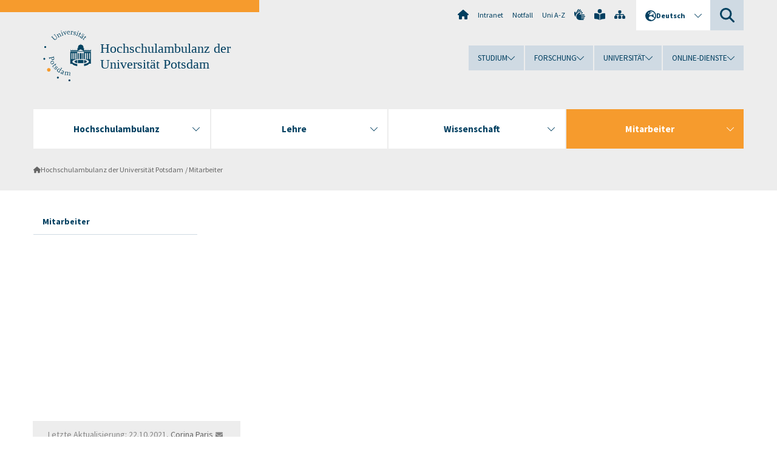

--- FILE ---
content_type: text/css; charset=utf-8
request_url: https://www.uni-potsdam.de/typo3conf/ext/up_template/Resources/Public/StyleSheets/app.css?1768388773
body_size: 40730
content:
@keyframes MenuAnimOut2{to{transform:translateX(-100%);opacity:0}}@keyframes MenuAnimIn2{0%{transform:translateX(-100%);opacity:0}to{transform:translateX(0);opacity:1}}@keyframes SubMenuAnimIn2{0%{transform:translateX(100%);opacity:0}to{transform:translateX(0);opacity:1}}@keyframes SubMenuAnimOut2{0%{transform:translateX(0);opacity:1}to{transform:translateX(100%);opacity:0}}*,:after,:before{box-sizing:border-box}html{font-size:62.5%;overflow-x:hidden;overflow-y:scroll}body{background:#fff;font-family:"Source Sans Pro","Helvetica",helvetica,arial,sans-serif;font-weight:400;font-style:normal;line-height:1;color:#333;position:relative;-webkit-font-smoothing:antialiased}a{text-decoration:none;line-height:inherit}a:hover{color:P(#2ba6cb,5%)}a:focus-visible{outline:2px solid #0e8cd0}.top-bar ul>li.has-dropdown .dropdown li a:after,a img{border:0}p a,p a:visited{line-height:inherit}button:focus-visible{outline:2px solid #0e8cd0;outline-offset:-2px}.left{float:left}.right{float:right}.text-left{text-align:left}.text-right,label.right{text-align:right}.text-center{text-align:center}.hide{display:none}.hide-override{display:none!important}.highlight{background:#ff9}#googlemap img,#map_canvas embed,#map_canvas object{max-width:none}figure{margin:0}body,dd,div,dt,form,li,pre,td,th{margin:0;padding:0}dl,h2,h3,h4,h5,h6,ol,p,ul{padding:0;direction:ltr}h1{direction:ltr}form{margin:0 0 32.36068px}blockquote,body,dd,div,dt,form,li,pre,td,th{font-size:14px;direction:ltr}p{margin:0 0 22.652476px}.subheader,p.lead{margin-bottom:22.652476px}p.lead{font-size:17.5px;line-height:1.6}aside p{font-size:13px;line-height:1.35}h5,h6{margin:14px 0}h1 small,h2 small,h3 small,h4 small,h5 small,h6 small{font-size:60%;color:#6f6f6f;line-height:0}h5{font-size:22.652476px}dl,h6,ol,ul{font-size:14px}hr{border:solid #dedede;border-width:1px 0 0;clear:both;margin:0 0 15px;height:0}.subheader{line-height:1.3;color:#6f6f6f;font-weight:300}em,i{font-style:italic}b,code,strong{font-weight:700}b,em,i,small,strong{line-height:inherit}small{font-size:60%}code{background:#ff9}dl,ol,ul{line-height:1.6;margin:0 0 17px}ol li ol,ol li ul,ul li ol,ul li ul{margin-left:20px;margin-bottom:0}ul.circle,ul.disc,ul.square{margin-left:22.652476px}ul.square{list-style-type:square}ul.circle li ul,ul.disc li ul,ul.square li ul{list-style:inherit}ul.circle{list-style-type:circle}ul.disc{list-style-type:disc}ul.no-bullet{list-style:none}ul.large li{line-height:21px}ol{margin-left:20px}blockquote,blockquote p{line-height:1.5;color:#6f6f6f}blockquote{margin:0 0 22.652476px;padding:9px 20px 0 19px;border-left:1px solid #ddd}blockquote cite,label{display:block;font-size:13px;color:#555}blockquote cite:before{content:"— "}blockquote cite a,blockquote cite a:visited{color:#555}abbr,acronym{font-size:90%;color:#222;border-bottom:1px solid #ddd;cursor:help;text-transform:none}acronym{text-transform:uppercase}.print-only{display:none!important}@media print{*{background:0 0!important;color:#000!important;box-shadow:none!important;text-shadow:none!important;filter:none!important;-ms-filter:none!important}a,a:visited{text-decoration:underline}a[href]:after{content:" (" attr(href) ")"}abbr[title]:after{content:" (" attr(title) ")"}.ir a:after,a[href^="#"]:after,a[href^="javascript:"]:after{content:""}blockquote,pre{border:1px solid #999}thead{display:table-header-group}blockquote,img,pre,tr{page-break-inside:avoid}img{max-width:100%!important}@page{margin:.5cm}h2,h3,p{orphans:3;widows:3}h2,h3{page-break-after:avoid}.hide-on-print{display:none!important}.print-only{display:block!important}.hide-for-print{display:none!important}.show-for-print{display:inherit!important}}.row form .row{margin:0 -10px}.row form .row .column,.row form .row .columns{padding:0 10px}.row form .row.collapse{margin:0}.row form .row.collapse .column,.row form .row.collapse .columns,.row.collapse .column,.row.collapse .columns{padding:0}label{font-size:14px;color:#4d4d4d;cursor:pointer;font-weight:500;margin-bottom:3px}label.right{float:none}label.inline{line-height:44px;margin:0 0 20px}.postfix,.prefix{display:block;position:relative;z-index:2;text-align:center;width:100%;padding-top:0;padding-bottom:0;height:44px;line-height:43px}a.button.postfix,a.button.prefix{padding-left:0;padding-right:0;text-align:center}span.postfix,span.prefix{background:#f2f2f2;border:1px solid #ccc}.prefix{left:2px;border-top-left-radius:2px;border-bottom-left-radius:2px;overflow:hidden}.postfix{right:2px;border-top-right-radius:2px;border-bottom-right-radius:2px}input[type=date],input[type=datetime],input[type=email],input[type=number],input[type=password],input[type=search],input[type=tel],input[type=text],input[type=time],input[type=url],select{height:38px}input[type=date],input[type=datetime],input[type=email],input[type=number],input[type=password],input[type=search],input[type=tel],input[type=text],input[type=time],input[type=url],select,textarea{box-sizing:border-box;background-color:#fff;font-family:inherit;border:1px solid #666;border-radius:0;box-shadow:none;color:rgba(0,0,0,.75);display:block;font-size:1.4rem;margin:0 0 20px;padding:10px;width:100%;transition:none}input[type=date].oversize,input[type=datetime].oversize,input[type=email].oversize,input[type=number].oversize,input[type=password].oversize,input[type=search].oversize,input[type=tel].oversize,input[type=text].oversize,input[type=time].oversize,input[type=url].oversize,select.oversize,textarea.oversize{font-size:22.652476px;padding:8px 10px}input[type=date]:focus-visible,input[type=datetime]:focus-visible,input[type=email]:focus-visible,input[type=number]:focus-visible,input[type=password]:focus-visible,input[type=search]:focus-visible,input[type=tel]:focus-visible,input[type=text]:focus-visible,input[type=time]:focus-visible,input[type=url]:focus-visible,select:focus-visible,textarea:focus-visible{outline:2px solid #0e8cd0}form.custom .custom.disabled,input[type=date][disabled],input[type=datetime][disabled],input[type=email][disabled],input[type=number][disabled],input[type=password][disabled],input[type=search][disabled],input[type=tel][disabled],input[type=text][disabled],input[type=time][disabled],input[type=url][disabled],select[disabled],textarea[disabled]{background-color:#ddd}input[type=file]:focus-visible{outline:2px solid #0e8cd0;outline-offset:2px}input[type=file]~label{display:block}#up_events_create select,img,textarea{height:auto}input:-webkit-autofill,textarea:-webkit-autofill{background-color:#fff!important}fieldset{border:solid 1px #ddd;border-radius:3px;padding:12px;margin:18px 0}fieldset legend{font-weight:700;background:#fff;padding:0 3px;margin:0 0 0 -3px}.error input,.error input:focus,.error textarea,.error textarea:focus,input.error,input.error:focus,textarea.error,textarea.error:focus{border-color:#c60f13;background-color:rgba(198,15,19,.1)}.error input:focus,.error textarea:focus,input.error:focus,textarea.error:focus{outline-color:#f5797c}.error label,label.error{color:#c60f13}.error small,small.error{display:block;padding:6px 4px;margin-top:-21px;margin-bottom:20px;background:#c60f13;color:#fff;font-size:12px;font-weight:700;border-bottom-left-radius:0;border-bottom-right-radius:0}form.custom span.custom{display:inline-block;width:16px;height:16px;position:relative;top:2px;border:solid 1px #ccc;background:#fff}form.custom span.custom.radio{border-radius:100px}form.custom span.custom.checkbox:before{content:"";display:block;line-height:.8;height:14px;width:14px;text-align:center;position:absolute;top:0;left:0;font-size:14px;color:#fff}form.custom span.custom.radio.checked:before{content:"";display:block;width:8px;height:8px;border-radius:100px;background:#222;position:relative;top:3px;left:3px}form.custom span.custom.checkbox.checked:before{content:"×";color:#222}form.custom div.custom.dropdown{display:block;position:relative;width:auto;height:28px;margin-bottom:9px;margin-top:2px}form.custom div.custom.dropdown ul{overflow-y:auto;max-height:200px;position:absolute;width:auto;display:none;left:0;top:27px;margin:0;padding:0;background:#fff;background:rgba(255,255,255,.95);border:solid 1px #ccc}form.custom div.custom.dropdown a.current{display:block;width:auto;line-height:26px;min-height:28px;padding:0 38px 0 6px;border:solid 1px #ddd;color:#141414;background-color:#fff;white-space:nowrap}form.custom div.custom.dropdown a.selector{position:absolute;width:27px;height:28px;display:block;right:0;top:0;border:solid 1px #ddd}form.custom div.custom.dropdown a.selector:after{content:"";display:block;width:0;height:0;border:solid 5px;border-color:#aaa transparent transparent;position:absolute;left:50%;top:50%;margin-top:-2px;margin-left:-5px}form.custom div.custom.dropdown.open a.selector:after,form.custom div.custom.dropdown:hover a.selector:after{content:"";display:block;width:0;height:0;border:solid 5px;border-color:#222 transparent transparent}form.custom div.custom.dropdown.open ul{display:block;z-index:10}form.custom div.custom.dropdown.open.small ul,form.custom div.custom.dropdown.small{width:134px!important}form.custom div.custom.dropdown.medium,form.custom div.custom.dropdown.open.medium ul{width:254px!important}form.custom div.custom.dropdown.large,form.custom div.custom.dropdown.open.large ul{width:434px!important}form.custom div.custom.dropdown.expand,form.custom div.custom.dropdown.open.expand ul{width:100%!important}form.custom div.custom.dropdown ul li{color:#555;font-size:13px;cursor:pointer;padding:3px 38px 3px 6px;min-height:18px;line-height:18px;margin:0;white-space:nowrap;list-style:none}form.custom div.custom.dropdown ul li.selected{background:#cdebf5;color:#000}form.custom div.custom.dropdown ul li.selected:after{content:"–";position:absolute;right:10px}form.custom div.custom.dropdown ul li:hover{background-color:#cdebf5;color:#000}form.custom div.custom.dropdown ul li:hover:after{content:"–";position:absolute;right:10px;color:#a3dbec}form.custom div.custom.dropdown ul li.selected:hover{background:#cdebf5;cursor:default;color:#000}form.custom div.custom.dropdown ul li.selected:hover:after{color:#000}form.custom div.custom.dropdown ul.show{display:block}.row{width:1200px;max-width:100%;min-width:980px;margin:0 auto}.row .row{width:auto;max-width:none;min-width:0;margin:0 -15px}.row .row.collapse{margin:0}.column,.columns{float:left;min-height:1px;padding:0 15px;position:relative}.column.centered,.columns.centered{float:none;margin:0 auto}[class*=column]+[class*=column]:last-child{float:right}[class*=column]+[class*=column].end{float:left}.one,.row .one{width:4.1666666667%}.row .two,.two{width:8.3333333333%}.row .three,.three{width:12.5%}.four,.row .four{width:16.6666666667%}.five,.row .five{width:20.8333333333%}.row .six,.six{width:25%}.row .seven,.seven{width:29.1666666667%}.eight,.row .eight{width:33.3333333333%}.nine,.row .nine{width:37.5%}.row .ten,.ten{width:41.6666666667%}.eleven,.row .eleven{width:45.8333333333%}.row .twelve,.twelve{width:50%}.row .thirteen,.thirteen{width:54.1666666667%}.fourteen,.row .fourteen{width:58.3333333333%}.fifteen,.row .fifteen{width:62.5%}.row .sixteen,.sixteen{width:66.6666666667%}.row .seventeen,.seventeen{width:70.8333333333%}.eighteen,.row .eighteen{width:75%}.nineteen,.row .nineteen{width:79.1666666667%}.row .twenty,.twenty{width:83.3333333333%}.row .twentyone,.twentyone{width:87.5%}.row .twentytwo,.twentytwo{width:91.6666666667%}.row .twentythree,.twentythree{width:95.8333333333%}.row .twentyfour,.twentyfour{width:100%}.row .offset-by-one{margin-left:4.1666666667%}.row .offset-by-two{margin-left:8.3333333333%}.row .offset-by-three{margin-left:12.5%}.row .offset-by-four{margin-left:16.6666666667%}.row .offset-by-five{margin-left:20.8333333333%}.row .offset-by-six{margin-left:25%}.row .offset-by-seven{margin-left:29.1666666667%}.row .offset-by-eight{margin-left:33.3333333333%}.row .offset-by-nine{margin-left:37.5%}.row .offset-by-ten{margin-left:41.6666666667%}.row .offset-by-eleven{margin-left:45.8333333333%}.row .offset-by-twelve{margin-left:50%}.row .offset-by-thirteen{margin-left:54.1666666667%}.row .offset-by-fourteen{margin-left:58.3333333333%}.row .offset-by-fifteen{margin-left:62.5%}.row .offset-by-sixteen{margin-left:66.6666666667%}.row .offset-by-seventeen{margin-left:70.8333333333%}.row .offset-by-eighteen{margin-left:75%}.row .offset-by-nineteen{margin-left:79.1666666667%}.row .offset-by-twenty{margin-left:83.3333333333%}.row .offset-by-twentyone{margin-left:87.5%}.row .offset-by-twentytwo{margin-left:91.6666666667%}.push-two{left:8.3333333333%}.pull-two{right:8.3333333333%}.push-three{left:12.5%}.pull-three{right:12.5%}.push-four{left:16.6666666667%}.pull-four{right:16.6666666667%}.push-five{left:20.8333333333%}.pull-five{right:20.8333333333%}.push-six{left:25%}.pull-six{right:25%}.push-seven{left:29.1666666667%}.pull-seven{right:29.1666666667%}.push-eight{left:33.3333333333%}.pull-eight{right:33.3333333333%}.push-nine{left:37.5%}.pull-nine{right:37.5%}.push-ten{left:41.6666666667%}.pull-ten{right:41.6666666667%}.push-eleven{left:45.8333333333%}.pull-eleven{right:45.8333333333%}.push-twelve{left:50%}.pull-twelve{right:50%}.push-thirteen{left:54.1666666667%}.pull-thirteen{right:54.1666666667%}.push-fourteen{left:58.3333333333%}.pull-fourteen{right:58.3333333333%}.push-fifteen{left:62.5%}.pull-fifteen{right:62.5%}.push-sixteen{left:66.6666666667%}.pull-sixteen{right:66.6666666667%}.push-seventeen{left:70.8333333333%}.pull-seventeen{right:70.8333333333%}.push-eighteen{left:75%}.pull-eighteen{right:75%}.push-nineteen{left:79.1666666667%}.pull-nineteen{right:79.1666666667%}.push-twenty{left:83.3333333333%}.pull-twenty{right:83.3333333333%}.push-twentyone{left:87.5%}.pull-twentyone{right:87.5%}.push-twentytwo{left:91.6666666667%}.pull-twentytwo{right:91.6666666667%}embed,img,object{max-width:100%}img{-ms-interpolation-mode:bicubic}#map_canvas img,.map_canvas img{max-width:none!important}.row{*zoom:1}.row:after,.row:before,ul.button-group:after,ul.button-group:before{content:" ";display:table}.row:after,ul.button-group:after{clear:both}.block-grid{display:block;overflow:hidden;padding:0}.block-grid>li{display:block;height:auto;float:left}.block-grid.one-up,ul.accordion>li>div.title h1,ul.accordion>li>div.title h2,ul.accordion>li>div.title h3,ul.accordion>li>div.title h4,ul.accordion>li>div.title h5{margin:0}.block-grid.one-up>li{width:100%;padding:0 0 15px}.block-grid.two-up{margin:0 -15px}.block-grid.two-up>li{width:50%;padding:0 15px 15px}.block-grid.eight-up>li:nth-child(8n+1),.block-grid.eleven-up>li:nth-child(11n+1),.block-grid.five-up>li:nth-child(5n+1),.block-grid.four-up>li:nth-child(4n+1),.block-grid.nine-up>li:nth-child(9n+1),.block-grid.seven-up>li:nth-child(7n+1),.block-grid.six-up>li:nth-child(6n+1),.block-grid.ten-up>li:nth-child(10n+1),.block-grid.three-up>li:nth-child(3n+1),.block-grid.twelve-up>li:nth-child(12n+1),.block-grid.two-up>li:nth-child(2n+1){clear:both}.block-grid.three-up{margin:0 -12px}.block-grid.three-up>li{width:33.3333333333%;padding:0 12px 12px}.block-grid.four-up{margin:0 -10px}.block-grid.four-up>li{width:25%;padding:0 10px 10px}.block-grid.eight-up,.block-grid.eleven-up,.block-grid.five-up,.block-grid.nine-up,.block-grid.seven-up,.block-grid.six-up,.block-grid.ten-up,.block-grid.twelve-up{margin:0 -8px}.block-grid.five-up>li{width:20%;padding:0 8px 8px}.block-grid.six-up>li{width:16.6666666667%;padding:0 8px 8px}.block-grid.seven-up>li{width:14.2857142857%;padding:0 8px 8px}.block-grid.eight-up>li{width:12.5%;padding:0 8px 8px}.block-grid.nine-up>li{width:11.1111111111%;padding:0 8px 8px}.block-grid.ten-up>li{width:10%;padding:0 8px 8px}.block-grid.eleven-up>li{width:9.0909090909%;padding:0 8px 8px}.block-grid.twelve-up>li{width:8.3333333333%;padding:0 8px 8px}.button{width:auto;background:#2ba6cb;border:1px solid #1e728c;box-shadow:0 1px 0 rgba(255,255,255,.5) inset;color:#fff;cursor:pointer;display:inline-block;font-family:inherit;font-size:14px;font-weight:700;line-height:1;margin:0;padding:10px 20px 11px;position:relative;text-align:center;text-decoration:none;transition:background-color .15s ease-in-out 0s}.button:focus,.button:hover{color:#fff;background-color:#2284a1}.button:active{box-shadow:0 1px 0 rgba(0,0,0,.2) inset}.button.large{font-size:22.652476px;padding:15px 30px 16px}.button.medium{font-size:14px}.button.small{font-size:11px;padding:7px 14px 8px}.button.tiny{font-size:10px;padding:5px 10px 6px}.button.expand{width:100%;text-align:center}.button.primary{background-color:#2ba6cb;border:1px solid #1e728c}.button.dropdown.split>span:focus,.button.dropdown.split>span:hover,.button.primary:focus,.button.primary:hover{background-color:#2284a1}.button.success{background-color:#5da423;border:1px solid #396516}.button.success:focus,.button.success:hover{background-color:#457a1a}.button.alert{background-color:#c60f13;border:1px solid #7f0a0c}.button.alert:focus,.button.alert:hover,.button.dropdown.split.alert>a:focus,.button.dropdown.split.alert>a:hover,.button.dropdown.split.alert>span:focus,.button.dropdown.split.alert>span:hover{background-color:#970b0e}.button.secondary{background-color:#e9e9e9;color:#1d1d1d;border:1px solid #c3c3c3}.button.secondary:focus,.button.secondary:hover{background-color:#d0d0d0}.button.radius{border-radius:3px}.button.round{border-radius:1000px}.button.full-width{width:100%;text-align:center;padding-left:0!important;padding-right:0!important}.button.left-align{text-align:left;text-indent:12px}.button.disabled,.button[disabled]{opacity:.6;cursor:default;background:#2ba6cb;box-shadow:none}.button.disabled:hover,.button[disabled]:hover{background:#2ba6cb}.button.disabled.success,.button[disabled].success{background-color:#5da423}.button.disabled.success:focus,.button.disabled.success:hover,.button[disabled].success:focus,.button[disabled].success:hover{background-color:#5da423;outline:0}.button.disabled.alert,.button[disabled].alert{background-color:#c60f13}.button.disabled.alert:focus,.button.disabled.alert:hover,.button[disabled].alert:focus,.button[disabled].alert:hover{background-color:#c60f13;outline:0}.button.disabled.secondary,.button[disabled].secondary{background-color:#e9e9e9}.button.disabled.secondary:focus,.button.disabled.secondary:hover,.button[disabled].secondary:focus,.button[disabled].secondary:hover{background-color:#e9e9e9;outline:0}button.button,input[type=submit].button{-webkit-appearance:none}.button.dropdown{position:relative;padding-right:44px}.button.dropdown.large{padding-right:60px}.button.dropdown.small{padding-right:28px}.button.dropdown.tiny{padding-right:20px}.button.dropdown:after{content:"";display:block;width:0;height:0;border:solid 6px;border-color:#fff transparent transparent;position:absolute;top:50%;right:20px;margin-top:-2px}.button.dropdown.large:after,.button.dropdown.small:after,.button.dropdown.tiny:after{content:"";display:block;width:0;height:0;border:solid 7px;border-color:#fff transparent transparent;margin-top:-3px;right:30px}.button.dropdown.small:after,.button.dropdown.tiny:after{border:solid 5px;margin-top:-2px;right:14px}.button.dropdown.tiny:after{border:solid 4px;margin-top:-1px;right:10px}.button.dropdown>ul{box-sizing:content-box;display:none;position:absolute;left:-1px;background:#fff;background:rgba(255,255,255,.95);list-style:none;margin:0;padding:0;border:1px solid #ccc;border-top:none;min-width:100%;z-index:40}.button.dropdown>ul li{width:100%;cursor:pointer;padding:0;min-height:18px;line-height:18px;margin:0;white-space:nowrap;list-style:none}.button.dropdown>ul li a,.button.dropdown>ul li button{display:block;color:#555;font-size:13px;font-weight:400;padding:6px 14px;text-align:left}.button.dropdown>ul li button{width:100%;border:inherit;background:inherit;font-family:inherit;margin:inherit;-webkit-font-smoothing:antialiased}.button.dropdown>ul li:focus,.button.dropdown>ul li:hover{background-color:#e3f4f9;color:#222}.button.dropdown>ul li.divider{min-height:0;padding:0;height:1px;margin:4px 0;background:#ededed}.button.dropdown.up>ul{border-top:1px solid #ccc;border-bottom:none}#up_subpagenav li.act>ul,.button.dropdown ul.no-hover.show-dropdown{display:block!important}.button.dropdown.split:after,.button.dropdown:hover>ul.no-hover,.nav-bar>li .flyout{display:none}.button.dropdown.split{padding:0;position:relative}.button.dropdown.split:focus,.button.dropdown.split:hover{background-color:#2ba6cb}.button.dropdown.split.alert:focus,.button.dropdown.split.alert:hover{background-color:#c60f13}.button.dropdown.split.success:focus,.button.dropdown.split.success:hover{background-color:#5da423}.button.dropdown.split.secondary:focus,.button.dropdown.split.secondary:hover{background-color:#e9e9e9}.button.dropdown.split>a{color:#fff;display:block;padding:10px 50px 11px 20px;transition:background-color .15s ease-in-out 0s}.button.dropdown.split>a:focus,.button.dropdown.split>a:hover{background-color:#2284a1;box-shadow:0 1px 0 rgba(255,255,255,.5) inset}.button.dropdown.split.large>a{padding:15px 75px 16px 30px}.button.dropdown.split.small>a{padding:7px 35px 8px 14px}.button.dropdown.split.tiny>a{padding:5px 25px 6px 10px}.button.dropdown.split>span{background-color:#2ba6cb;position:absolute;right:0;top:0;height:100%;width:30px;border-left:1px solid #1e728c;box-shadow:1px 1px 0 rgba(255,255,255,.5) inset;transition:background-color .15s ease-in-out 0s}.button.dropdown.split>span:after{content:"";display:block;width:0;height:0;border:solid 6px;border-color:#fff transparent transparent;position:absolute;top:50%;left:50%;margin-left:-6px;margin-top:-2px}.button.dropdown.split.secondary>span:after{content:"";display:block;width:0;height:0;border:solid 6px;border-color:#1d1d1d transparent transparent}.button.dropdown.split.large span{width:45px}.button.dropdown.split.small span{width:21px}.button.dropdown.split.tiny span{width:15px}.button.dropdown.split.large span:after,.button.dropdown.split.small span:after,.button.dropdown.split.tiny span:after{content:"";display:block;width:0;height:0;border:solid 7px;border-color:#fff transparent transparent;margin-top:-3px;margin-left:-7px}.button.dropdown.split.small span:after,.button.dropdown.split.tiny span:after{border:solid 4px;margin-top:-1px;margin-left:-4px}.button.dropdown.split.tiny span:after{border:solid 3px;margin-left:-3px}.button.dropdown.split.alert>span{background-color:#c60f13;border-left-color:#7f0a0c}.button.dropdown.split.success>span{background-color:#5da423;border-left-color:#396516}.button.dropdown.split.secondary>span{background-color:#e9e9e9;border-left-color:#c3c3c3}.button.dropdown.split.secondary>a{color:#1d1d1d}.button.dropdown.split.success>a:focus,.button.dropdown.split.success>a:hover,.button.dropdown.split.success>span:focus,.button.dropdown.split.success>span:hover{background-color:#457a1a}.button.dropdown.split.secondary>a:focus,.button.dropdown.split.secondary>a:hover,.button.dropdown.split.secondary>span:focus,.button.dropdown.split.secondary>span:hover{background-color:#d0d0d0}ul.button-group{list-style:none;padding:0;margin:0 0 12px;*zoom:1}ul.button-group li{padding:0;margin:0 0 0 -1px;float:left}ul.button-group li:first-child{margin-left:0}ul.button-group.radius li .button,ul.button-group.radius li .button-rounded,ul.button-group.radius li .button.radius{border-radius:0}ul.button-group.radius li:first-child .button,ul.button-group.radius li:first-child .button.radius{border-top-left-radius:3px;border-bottom-left-radius:3px}ul.button-group.radius li:first-child .button.rounded{border-top-left-radius:1000px;border-bottom-left-radius:1000px}ul.button-group.radius li:last-child .button,ul.button-group.radius li:last-child .button.radius{border-top-right-radius:3px;border-bottom-right-radius:3px}ul.button-group.radius li:last-child .button.rounded{border-top-right-radius:1000px;border-bottom-right-radius:1000px}#up_subpagenav li.has-sub a,ul.button-group.even .button{width:100%}ul.button-group.even.two-up li{width:50%}ul.button-group.even.three-up li{width:33.3%}ul.button-group.even.three-up li:first-child{width:33.4%}ul.button-group.even.four-up li{width:25%}ul.button-group.even.five-up li{width:20%}div.button-bar{overflow:hidden}div.button-bar ul.button-group{float:left;margin-right:8px}div.button-bar ul.button-group:last-child{margin-left:0}.nav-bar{height:40px;background:#4d4d4d;margin-left:0;margin-top:20px;padding:0}.nav-bar>li{float:left;display:block;position:relative;padding:0;margin:0;border:1px solid #333;border-right:none;line-height:38px;box-shadow:1px 0 0 rgba(255,255,255,.2) inset}.nav-bar>li:first-child{box-shadow:0 0 0}.nav-bar>li:last-child{border-right:solid 1px #333;box-shadow:1px 0 0 rgba(255,255,255,.2) inset,1px 0 0 rgba(255,255,255,.2)}.nav-bar>li.active{background:#2ba6cb;border-color:#2284a1}.nav-bar>li.active>a{color:#fff;cursor:default}.nav-bar>li.active:hover{background:#2ba6cb;cursor:default}.nav-bar>li:hover{background:#333}.nav-bar>li>a{color:#e6e6e6}#up_content .up-events-show-description ul li>ul,#up_content .up-news-list-item>ul li>ul,#up_content .up-news-single-item>ul li>ul,.nav-bar>li ul,ol li>ul li>ul,ul.up-content-list li>ul{margin-bottom:0}.nav-bar>li.has-flyout>a:first-child{padding-right:40px;position:relative}.nav-bar>li.has-flyout>a:first-child:after{content:"";display:block;width:0;height:0;border:solid 4px;border-color:#e6e6e6 transparent transparent;position:absolute;right:20px;top:17px}.nav-bar>li.has-flyout>a.flyout-toggle{border-left:0!important;position:absolute;right:0;top:0;padding:20px;z-index:2;display:block}.nav-bar>li.has-flyout.is-touch>a:first-child{padding-right:55px}.nav-bar>li.has-flyout.is-touch>a.flyout-toggle{border-left:1px dashed #666}.nav-bar>li>a:first-child{position:relative;padding:0 20px;display:block;text-decoration:none;font-size:14px}.nav-bar>li>input{margin:0 10px}.nav-bar.vertical{height:auto;margin-top:0}.nav-bar.vertical>li{float:none;border-bottom:none;border-right:solid 1px #333;box-shadow:none}.nav-bar.vertical>li.has-flyout>a:first-child:after{content:"";display:block;width:0;height:0;border:solid 4px;border-color:transparent transparent transparent #e6e6e6}.nav-bar.vertical>li .flyout{left:100%;top:-1px}.nav-bar.vertical>li .flyout.right{left:auto;right:100%}.nav-bar.vertical>li.active{border-right:solid 1px #2284a1}.nav-bar.vertical>li:last-child{border-bottom:solid 1px #333}.flyout{background:#f2f2f2;padding:20px;margin:0;border:1px solid #d9d9d9;position:absolute;top:39px;left:-1px;width:250px;z-index:40;box-shadow:0 1px 5px rgba(0,0,0,.1)}.flyout p{line-height:1.2;font-size:13px}.flyout :first-child{margin-top:0}.flyout :last-child{margin-bottom:0}.flyout.small{width:166.6666666667px}.flyout.large{width:437.5px}.flyout.right{left:auto;right:-2px}.flyout.left{right:auto;left:-2px}.flyout.up{top:auto;bottom:39px}.nav-bar li ul,ul.flyout{padding:0;list-style:none}.nav-bar li ul li,ul.flyout li{border-left:solid 3px #ccc}.nav-bar li ul li a,ul.flyout li a{background:#f2f2f2;border:1px solid #e6e6e6;border-width:1px 1px 0 0;color:#555;display:block;font-size:14px;height:auto;line-height:1;padding:15px 20px;box-shadow:0 1px 0 rgba(255,255,255,.5) inset}.nav-bar li ul li a:focus,.nav-bar li ul li a:hover,ul.flyout li a:focus,ul.flyout li a:hover{background:#ebebeb;color:#333}.nav-bar li ul li.active,ul.flyout li.active{margin-top:0;border-top:1px solid #4d4d4d;border-left:4px solid #1a1a1a}.nav-bar li ul li.active a,.tabs.vertical dd.active a,.tabs.vertical li.active a,ul.flyout li.active a{background:#4d4d4d;border:0;color:#fff;height:auto;margin:0;position:static;top:0;box-shadow:0 0 0}.top-bar-js-breakpoint{width:940px!important;visibility:hidden}.contain-to-grid{width:100%;background:#222}.fixed{width:100%;left:0;position:fixed;top:0;z-index:99}.sticky{float:left;overflow:hidden}.sticky.fixed,.up-content-contact-box.up-content-contact-box-with-image.up-content-contact-inline-box .up-content-contact-box-header .up-content-contact-box-image{float:none}.top-bar{background:#222;min-height:45px;line-height:45px;margin:0 0 30px;padding:0;width:100%;position:relative}.contain-to-grid .top-bar{max-width:1200px;margin:0 auto}.top-bar>ul .name h1{line-height:45px;margin:0}.top-bar>ul .name h1 a{font-weight:700;padding:0 22.5px;font-size:17px!important}.top-bar>ul .name img{margin-top:-5px;vertical-align:middle}.top-bar.expanded{height:inherit}.top-bar ul{margin-left:0;display:inline;height:45px;line-height:45px;list-style:none}.top-bar ul>li{float:left}.top-bar ul>li a:not(.button){color:#fff;display:block;font-size:13px;font-weight:700;height:45px;line-height:45px;padding:0 15px}.top-bar ul>li:not(.name).active,.top-bar ul>li:not(.name):focus,.top-bar ul>li:not(.name):hover{background:#000}.top-bar ul>li:not(.name).active a,.top-bar ul>li:not(.name):focus a,.top-bar ul>li:not(.name):hover a{color:#d9d9d9}.top-bar ul>li.divider{background:#000;box-shadow:1px 0 0 rgba(255,255,255,.1);height:100%;margin-right:1px;width:1px}.top-bar ul>li.has-button a.button{margin:0 11.25px}.top-bar ul>li.has-button:focus,.top-bar ul>li.has-button:hover,.top-bar ul>li.login:focus,.top-bar ul>li.login:hover,.top-bar ul>li.search:focus,.top-bar ul>li.search:hover{background:#222}.top-bar ul>li.has-button:focus a,.top-bar ul>li.has-button:hover a{color:#fff}.top-bar ul>li.login,.top-bar ul>li.search{padding:0 15px}.top-bar ul>li.login form,.top-bar ul>li.search form{display:inline-block;margin-bottom:0;vertical-align:middle;width:200px}.top-bar ul>li.search form input[type=text]{border-top-right-radius:0;border-bottom-right-radius:0;float:left;font-size:13px;margin-top:-1px;height:22.5px;margin-bottom:0;width:130px}.top-bar ul>li.login form input[type=password]+.button,.top-bar ul>li.search form input[type=text]+.button{border-left:none;border-top-left-radius:0;border-bottom-left-radius:0;float:left;font-size:12px;margin-top:-1px;padding:5px 12px 4px}.top-bar ul>li.search form input[type=search]{font-size:16px;margin-bottom:0}.top-bar ul>li.login form{width:300px}.top-bar ul>li.login form input{float:left;width:auto;font-size:13px;margin-top:-1px;height:22.5px;margin-bottom:0}.top-bar ul>li.login form input[type=text]{border-top-right-radius:0;border-bottom-right-radius:0;width:120px}.top-bar ul>li.login form input[type=password]{margin-bottom:0;border-top-left-radius:0;border-bottom-left-radius:0;width:120px}.top-bar ul>li.login form input[type=password]+.button{border-top-right-radius:2px;border-bottom-right-radius:2px;width:60px}#joyRideTipContent,.top-bar .js-generated,.top-bar ul>li.toggle-topbar,ul[data-clearing] li.clearing-feature~li{display:none}.top-bar ul>li.has-dropdown{position:relative}.top-bar ul>li.has-dropdown:focus>.dropdown,.top-bar ul>li.has-dropdown:hover>.dropdown{display:block;visibility:visible}.top-bar ul>li.has-dropdown a{padding-right:33.75px}.top-bar ul>li.has-dropdown a:after{content:"";display:block;width:0;height:0;border:solid 5px;border-color:#fff transparent transparent;margin-right:15px;margin-top:-2.5px;position:absolute;right:0;top:50%}.top-bar ul>li.has-dropdown .dropdown{background:#222;left:0;margin:0;padding:9px 0 0;position:absolute;visibility:hidden;z-index:99}.top-bar ul>li.has-dropdown .dropdown li{background:#222;line-height:1;min-width:100%;padding-bottom:5px}.top-bar ul>li.has-dropdown .dropdown li a{color:#fff;font-weight:400;height:100%;line-height:1;padding:5px 17px 5px 15px;white-space:nowrap}.top-bar ul>li.has-dropdown .dropdown li a:focus,.top-bar ul>li.has-dropdown .dropdown li a:hover{background:#3c3c3c}.top-bar ul>li.has-dropdown .dropdown li label{color:#6f6f6f;font-size:10px;font-weight:700;margin:0;padding-left:15px;text-transform:uppercase}.top-bar ul>li.has-dropdown .dropdown li.divider{border-top:solid 1px #000;box-shadow:0 1px 0 rgba(255,255,255,.1) inset;height:10px;padding:0;width:100%}.top-bar ul>li.has-dropdown .dropdown li:last-child{padding-bottom:10px}.top-bar ul>li.has-dropdown .dropdown li.active a{background:#000}.top-bar ul>li.has-dropdown .dropdown li.has-dropdown>a{padding-right:30px}.top-bar ul>li.has-dropdown .dropdown li.has-dropdown>a:after{border:0;content:"»";right:5px;top:6px}.top-bar ul>li.has-dropdown .dropdown li.has-dropdown .dropdown{position:absolute;left:100%;top:0}.top-bar ul>li.has-dropdown .dropdown li.has-dropdown:focus>.dropdown,.top-bar ul>li.has-dropdown .dropdown li.has-dropdown:hover>.dropdown{display:block}.top-bar ul.left,.top-bar ul.right{float:left;width:auto;margin-bottom:0}.top-bar ul.right{float:right}.top-bar ul.right .has-dropdown .dropdown{left:auto;right:0}.top-bar ul.right .has-dropdown .dropdown li.has-dropdown>.dropdown{right:100%;left:auto;width:100%}.reveal-modal-bg{position:fixed;height:100%;width:100%;background:#000;background:rgba(0,0,0,.45);z-index:40;display:none;top:0;left:0}.reveal-modal{background:#fff;visibility:hidden;display:none;top:100px;left:50%;margin-left:-260px;width:520px;position:absolute;z-index:41;padding:30px;box-shadow:0 0 10px rgba(0,0,0,.4)}.reveal-modal .close-reveal-modal:not(.button){font-size:22px;font-size:2.2rem;line-height:.5;position:absolute;top:8px;right:11px;color:#aaa;text-shadow:0 -1px 1px rgba(0,0,0,.6);font-weight:700;cursor:pointer}.reveal-modal.small{width:30%;margin-left:-15%}.reveal-modal.medium{width:40%;margin-left:-20%}.reveal-modal.large{width:60%;margin-left:-30%}.reveal-modal.xlarge{width:70%;margin-left:-35%}.reveal-modal.expand{width:90%;margin-left:-45%}.reveal-modal .row{min-width:0;margin-bottom:10px}.reveal-modal>:first-child{margin-top:0}.reveal-modal>:last-child{margin-bottom:0}@media print{.reveal-modal{border:solid 1px #000;background:#fff}}.joyride-tip-guide{display:none;position:absolute;background:#000;background:rgba(0,0,0,.8);color:#fff;width:300px;z-index:101;top:0;left:0;font-family:inherit;font-weight:400;border-radius:4px}.joyride-content-wrapper{padding:18px 20px 24px}.joyride-tip-guide span.joyride-nub{display:block;position:absolute;left:22px;width:0;height:0;border:solid 14px}.joyride-tip-guide span.joyride-nub.bottom,.joyride-tip-guide span.joyride-nub.top{border-color:#000;border-left-color:transparent!important;border-right-color:transparent!important}.joyride-tip-guide span.joyride-nub.top{border-color:rgba(0,0,0,.8);border-top-color:transparent!important;top:-28px;bottom:unset}.joyride-tip-guide span.joyride-nub.bottom{border-color:rgba(0,0,0,.8)!important;border-bottom-color:transparent!important;bottom:-28px}.joyride-tip-guide span.joyride-nub.left,.joyride-tip-guide span.joyride-nub.right{border-color:#000;border-color:rgba(0,0,0,.8)!important;border-top-color:transparent!important;border-bottom-color:transparent!important;top:22px;bottom:unset}.joyride-tip-guide span.joyride-nub.right{border-right-color:transparent!important;left:auto;right:-28px}.joyride-tip-guide span.joyride-nub.left{border-left-color:transparent!important;left:-28px;right:auto}.joyride-tip-guide h1,.joyride-tip-guide h2,.joyride-tip-guide h3,.joyride-tip-guide h4,.joyride-tip-guide h5,.joyride-tip-guide h6{line-height:1.25;margin:0;font-weight:700;color:#fff}.joyride-tip-guide p{margin:0 0 18px;font-size:14px;line-height:1.3}.joyride-timer-indicator-wrap{width:50px;height:3px;border:solid 1px #555;position:absolute;right:17px;bottom:16px}.joyride-timer-indicator{display:block;width:0;height:inherit;background:#666}.joyride-close-tip{position:absolute;right:10px;top:10px;color:#777!important;text-decoration:none;font-size:20px;font-weight:400;line-height:.5!important}.joyride-close-tip:focus,.joyride-close-tip:hover{color:#eee!important}.clearing-blackout,.joyride-modal-bg{position:fixed;width:100%;height:100%;top:0;left:0}.joyride-modal-bg{background:0 0;background:rgba(0,0,0,.5);z-index:100;display:none;cursor:pointer}.clearing-blackout{background:#000;background:rgba(0,0,0,.8);z-index:999}.clearing-blackout .clearing-close,ul.tabs-content>li.active{display:block}.clearing-container{position:relative;z-index:999;height:100%;overflow:hidden}.visible-img{height:75%;position:relative}.visible-img img{position:absolute;left:50%;top:50%;margin-left:-50%;max-height:100%;max-width:100%}.visible-img .clearing-caption{color:#fff;margin-bottom:0;text-align:center;position:absolute;bottom:0;background:#000;background:rgba(0,0,0,.7);width:100%;padding:10px 100px}.clearing-close{z-index:999;position:absolute;top:10px;right:20px;font-size:30px;line-height:1;color:#fff;display:none}.clearing-close:focus,.clearing-close:hover{color:#ccc}.clearing-main-left,.clearing-main-right{position:absolute;top:50%;margin-top:-16px;content:"";display:block;width:0;height:0;border:solid 16px}.clearing-main-left.disabled,.clearing-main-right.disabled{opacity:.5}.clearing-main-left:active,.clearing-main-right:active{margin-top:-15px}.clearing-main-left{left:10px;border-color:transparent #fff transparent transparent}.clearing-main-right{right:10px;border-color:transparent transparent transparent #fff}.clearing-blackout ul.block-grid[data-clearing].eight-up>li:nth-child(8n+1),.clearing-blackout ul.block-grid[data-clearing].eleven-up>li:nth-child(11n+1),.clearing-blackout ul.block-grid[data-clearing].five-up>li:nth-child(5n+1),.clearing-blackout ul.block-grid[data-clearing].four-up>li:nth-child(4n+1),.clearing-blackout ul.block-grid[data-clearing].nine-up>li:nth-child(9n+1),.clearing-blackout ul.block-grid[data-clearing].seven-up>li:nth-child(7n+1),.clearing-blackout ul.block-grid[data-clearing].six-up>li:nth-child(6n+1),.clearing-blackout ul.block-grid[data-clearing].ten-up>li:nth-child(10n+1),.clearing-blackout ul.block-grid[data-clearing].three-up>li:nth-child(3n+1),.clearing-blackout ul.block-grid[data-clearing].twelve-up>li:nth-child(12n+1),.clearing-blackout ul.block-grid[data-clearing].two-up>li:nth-child(2n+1),ul[data-clearing].block-grid.three-up>li:nth-child(3n+1){clear:none}ul[data-clearing] li{cursor:pointer;display:block}.clearing-assembled .clearing-container .carousel{background:#000;background:rgba(0,0,0,.75);height:150px;margin-top:5px}.clearing-assembled .clearing-container .visible-img{background:#000;background:rgba(0,0,0,.75);overflow:hidden}.clearing-assembled .clearing-container ul[data-clearing]{z-index:999;width:200%;height:100%;margin-left:0;position:relative;left:0}.clearing-assembled .clearing-container ul[data-clearing] li{display:block;width:175px;height:inherit;padding:0;float:left;overflow:hidden;background:#222;margin-right:1px;position:relative}.clearing-assembled .clearing-container ul[data-clearing] li.fix-height img{min-height:100%;height:100%;max-width:none}.clearing-assembled .clearing-container ul[data-clearing] li img{cursor:pointer!important;min-width:100%!important}.clearing-assembled .clearing-container ul[data-clearing] li.visible{border-top:4px solid #fff}ul.block-grid[data-clearing]{overflow:visible}.clearing-blackout .th img{border:0;box-shadow:0 0 0 0 transparent;border-radius:0}.clearing-blackout:focus img,.clearing-blackout:hover img{box-shadow:0 0 0 0 transparent}.tabs{list-style:none;border-bottom:solid 1px #e6e6e6;display:block;height:40px;padding:0;margin-bottom:20px}.tabs.contained{margin-bottom:0;margin-left:0}.tabs dt,.tabs li.section-title{color:#b3b3b3;cursor:default;display:block;float:left;font-size:12px;height:40px;line-height:40px;padding:0 9px 0 20px;font-weight:400;width:auto;text-transform:uppercase}.tabs dt:first-child,.tabs li.section-title:first-child{padding:0 9px 0 0}.tabs dd,.tabs li{display:block;float:left;padding:0;margin:0}.tabs dd a,.tabs li a{color:gray;display:block;font-size:14px;height:40px;line-height:40px;padding:0 31.7134664px}.tabs dd a:focus,.tabs li a:focus{font-weight:700;color:#2ba6cb}.tabs dd.active,.tabs li.active{border-top:3px solid #2ba6cb;margin-top:-3px}.tabs dd.active a,.tabs li.active a{cursor:default;color:#4d4d4d;background:#fff;border-left:1px solid #e6e6e6;border-right:1px solid #e6e6e6;font-weight:700}#up_opac_search_links a:first-child,.tabs dd:first-child,.tabs li:first-child{margin-left:0}.tabs.vertical{height:auto;border-bottom:1px solid #e6e6e6}.tabs.vertical dd,.tabs.vertical dt,.tabs.vertical li{float:none;height:auto}.tabs.vertical dd,.tabs.vertical li{border-left:3px solid #ccc}.tabs.vertical dd a,.tabs.vertical li a{background:#f2f2f2;border:1px solid #e6e6e6;border-width:1px 1px 0 0;color:#555;display:block;font-size:14px;height:auto;line-height:1;padding:15px 20px;box-shadow:0 1px 0 rgba(255,255,255,.5) inset}.tabs.vertical dd.active,.tabs.vertical li.active{margin-top:0;border-top:1px solid #4d4d4d;border-left:4px solid #1a1a1a}.tabs.vertical dd:first-child a.active,.tabs.vertical li:first-child a.active{margin:0}.tabs.pill{border-bottom:none;margin-bottom:10px}.tabs.pill dd,.tabs.pill li{margin-right:10px}.tabs.pill dd:last-child,.tabs.pill li:last-child{margin-right:0}.tabs.pill dd a,.tabs.pill li a{border-radius:1000px;background:#e6e6e6;height:26px;line-height:26px;color:#666}.tabs.pill dd.active,.tabs.pill li.active{border:0;margin-top:0}.tabs.pill dd.active a,.tabs.pill li.active a{background-color:#2ba6cb;border:0;color:#fff}.tabs.pill.contained{border-bottom:solid 1px #eee;margin-bottom:0}.tabs.pill.five-up dd,.tabs.pill.five-up li,.tabs.pill.four-up dd,.tabs.pill.four-up li,.tabs.pill.three-up dd,.tabs.pill.three-up li,.tabs.pill.two-up dd,.tabs.pill.two-up li{margin-right:0}.tabs.five-up dd a,.tabs.five-up dt a,.tabs.five-up li a,.tabs.four-up dd a,.tabs.four-up dt a,.tabs.four-up li a,.tabs.three-up dd a,.tabs.three-up dt a,.tabs.three-up li a,.tabs.two-up dd a,.tabs.two-up dt a,.tabs.two-up li a{padding:0 22.652476px;text-align:center;overflow:hidden}.tabs.two-up dd,.tabs.two-up dt,.tabs.two-up li{width:50%}.tabs.three-up dd,.tabs.three-up dt,.tabs.three-up li{width:33.33%}.tabs.four-up dd,.tabs.four-up dt,.tabs.four-up li{width:25%}.tabs.five-up dd,.tabs.five-up dt,.tabs.five-up li{width:20%}ul.tabs-content{display:block;margin:0 0 20px;padding:0}ul.tabs-content>li{display:none}table td,ul.tabs-content.contained{padding:0}ul.tabs-content.contained>li{border:solid 0 #e6e6e6;border-width:0 1px 1px;padding:20px}ul.tabs-content.contained.vertical>li{border-width:1px}.no-js ul.tabs-content>li,ul.inline-list>li>*,ul.link-list>li>*,ul.side-nav li a{display:block}div.alert-box{display:block;padding:6px 7px 7px;font-weight:700;font-size:14px;color:#fff;background-color:#2ba6cb;border:1px solid rgba(0,0,0,.1);margin-bottom:12px;border-radius:3px;text-shadow:0 -1px rgba(0,0,0,.3);position:relative}div.alert-box.alert,div.alert-box.success{background-color:#5da423;color:#fff;text-shadow:0 -1px rgba(0,0,0,.3)}div.alert-box.alert{background-color:#c60f13}div.alert-box.secondary{background-color:#e9e9e9;color:#505050;text-shadow:0 1px rgba(255,255,255,.3)}div.alert-box a.close{color:#333;position:absolute;right:4px;top:-1px;font-size:22.652476px;opacity:.2;padding:4px}div.alert-box a.close:focus,div.alert-box a.close:hover{opacity:.4}.label{padding:1px 4px 2px;font-size:12px;font-weight:700;text-align:center;text-decoration:none;line-height:1;white-space:nowrap;display:inline;position:relative;bottom:1px;color:#fff;background:#2ba6cb}.label.radius{border-radius:3px}.label.round{padding:1px 7px 2px;border-radius:1000px}.label.alert{background-color:#c60f13}.label.success{background-color:#5da423}.label.secondary{background-color:#e9e9e9;color:#505050}.has-tip{border-bottom:dotted 1px #ccc;cursor:help;font-weight:700;color:#333}.has-tip:focus,.has-tip:hover{border-bottom:dotted 1px #196177;color:#2ba6cb}.has-tip.tip-left,.has-tip.tip-right{float:none!important}.tooltip{display:none;background:#000;background:rgba(0,0,0,.85);position:absolute;color:#fff;font-weight:700;font-size:12px;padding:5px;z-index:999;border-radius:4px;line-height:normal}.tooltip>.nub{display:block;width:0;height:0;border:solid 5px;border-color:transparent transparent #000;border-color:transparent transparent rgba(0,0,0,.85);position:absolute;top:-10px;left:10px}.tooltip.tip-override>.nub{border-color:transparent transparent #000!important;border-color:transparent transparent rgba(0,0,0,.85)!important;top:-10px!important}.tooltip.tip-centered-top>.nub,.tooltip.tip-top>.nub{border-color:#000 transparent transparent;border-color:rgba(0,0,0,.85) transparent transparent;top:auto;bottom:-10px}.tooltip.tip-left,.tooltip.tip-right{float:none!important}.tooltip.tip-left>.nub{border-color:transparent transparent transparent #000;border-color:transparent transparent transparent rgba(0,0,0,.85);right:-10px;left:auto}.tooltip.tip-right>.nub{border-color:transparent #000 transparent transparent;border-color:transparent rgba(0,0,0,.85) transparent transparent;right:auto;left:-10px}.tooltip.noradius{border-radius:0}.tooltip.opened{color:#2ba6cb!important;border-bottom:dotted 1px #196177!important}.tap-to-close{display:block;font-size:10px;font-size:1rem;color:#888;font-weight:400}.panel{background:#f2f2f2;border:solid 1px #e6e6e6;margin:0 0 22px;padding:20px}.panel>:first-child{margin-top:0}.panel>:last-child,.up-content-box-container .up-content-box p:last-child{margin-bottom:0}.panel.callout{background:#2ba6cb;color:#fff;border-color:#2284a1;box-shadow:inset 0 1px 0 rgba(255,255,255,.5)}.panel.callout a{color:#fff}.panel.callout .button{background:#fff;border:0;color:#2ba6cb;text-shadow:none}.panel.callout .button:focus,.panel.callout .button:hover{background:rgba(255,255,255,.8)}.panel.radius,div.progress.radius{border-radius:3px}ul.accordion{margin:0 0 22px;border-bottom:1px solid #e9e9e9}ul.accordion>li{list-style:none;margin:0;padding:0;border-top:1px solid #e9e9e9}ul.accordion>li>div.title{cursor:pointer;background:#f6f6f6;padding:15px;margin:0;position:relative;transition:.15s background linear 0s}ul.accordion>li>div.title:after{content:"";display:block;width:0;height:0;border:solid 6px;border-color:transparent #9d9d9d transparent transparent;position:absolute;right:15px;top:21px}ul.accordion>li .content{display:none;padding:15px}ul.accordion>li.active{border-top:3px solid #2ba6cb}ul.accordion>li.active .title{background:#fff;padding-top:13px}ul.accordion>li.active .title:after{content:"";display:block;width:0;height:0;border:solid 6px;border-color:#9d9d9d transparent transparent}ul.accordion>li.active .content,ul.accordion>li>div.title{border-left:1px solid #e9e9e9;border-right:1px solid #e9e9e9}ul.accordion>li.active .content{background:#fff;display:block}ul.side-nav,ul.side-nav li{display:block;list-style:none}ul.side-nav{margin:0;padding:22.652476px 0}ul.side-nav li{margin:0 0 7px}ul.side-nav li.active a{color:#4d4d4d;font-weight:700}ul.side-nav li.divider{border-top:1px solid #e6e6e6;height:0;padding:0}dl.sub-nav,ul.breadcrumbs{display:block;overflow:hidden}dl.sub-nav{width:auto;margin:-4px 0 18px -9px;padding-top:4px}dl.sub-nav dd,dl.sub-nav dt{float:left;display:inline;margin-left:9px;margin-bottom:10px}dl.sub-nav dt{color:#999;font-weight:400}dl.sub-nav dd a{text-decoration:none;border-radius:1000px}dl.sub-nav dd.active a{font-weight:700;background:#2ba6cb;color:#fff;padding:3px 9px;cursor:default}.pagination__list{display:flex;flex-wrap:wrap;gap:.6rem;margin-block:2.4rem;list-style:none}@media (max-width:36rem){.pagination__item--additional,.pagination__item--divider{display:none}}.pagination__link{display:grid;align-content:center;justify-content:center;min-width:3.2rem;height:3.2rem;padding:.4rem;background-color:#ededed;text-decoration:none!important;transition:background-color 150ms}.pagination__link:hover{background-color:#e0e0e0}.pagination__link svg{width:2rem;height:2rem;display:block}.pagination__link svg path{fill:currentColor}#up_subpagenav li.act.cur>div:hover .up-subpagenav-indicator.up-icon::before,.pagination__link--current{background-color:#cfdae3}.pagination__link--current:hover{background-color:#bfceda}.pagination__link--divider{width:2.4rem;min-width:2.4rem;padding:0;background-color:transparent;pointer-events:none;-webkit-user-select:none;-moz-user-select:none;user-select:none}ul.breadcrumbs{background:#f6f6f6;padding:6px 10px 7px;border:1px solid #e9e9e9;border-radius:2px;margin-left:0}ul.breadcrumbs li{margin:0;padding:0 12px 0 0;float:left;list-style:none}ul.breadcrumbs li a,ul.breadcrumbs li span{text-transform:uppercase;font-size:11px;font-size:1.1rem;padding-left:12px}ul.breadcrumbs li:first-child a,ul.breadcrumbs li:first-child span{padding-left:0}ul.breadcrumbs li:before{content:"/";color:#aaa}ul.breadcrumbs li:first-child:before{content:" "}ul.breadcrumbs li.current a{cursor:default;color:#333}ul.breadcrumbs li a:focus,ul.breadcrumbs li:hover a{text-decoration:underline}ul.breadcrumbs li.current a:focus,ul.breadcrumbs li.current:hover a{text-decoration:none}ul.breadcrumbs li.unavailable a{color:#999}ul.breadcrumbs li.unavailable a:focus,ul.breadcrumbs li.unavailable:hover a{text-decoration:none;color:#999;cursor:default}ul.inline-list,ul.link-list{margin:0 0 17px -22px;padding:0;list-style:none;overflow:hidden}ul.inline-list>li,ul.link-list>li{list-style:none;float:left;margin-left:22px;display:block}.keystroke,kbd{font-family:"Consolas","Menlo","Courier",monospace;font-size:13px;padding:2px 4px 0;margin:0;background:#ededed;border:solid 1px #dbdbdb;border-radius:3px}.th,.th img{display:block}.th img{border:solid 4px #fff;box-shadow:0 0 0 1px rgba(0,0,0,.2);border-radius:3px;transition-property:box-shadow;transition-duration:300ms}.th:focus img,.th:hover img{box-shadow:0 0 6px 1px rgba(43,166,203,.5)}.flex-video{position:relative;padding-top:25px;padding-bottom:67.5%;height:0;margin-bottom:16px;overflow:hidden}.flex-video.widescreen{padding-bottom:57.25%}.flex-video.vimeo{padding-top:0}.flex-video embed,.flex-video iframe,.flex-video object,.flex-video video{position:absolute;top:0;left:0;width:100%;height:100%}table{margin:0;padding:0;border:0;border-collapse:collapse;border-spacing:0;border-radius:0;background:#fff}table tfoot,table thead{background:#f5f5f5}table thead tr th{display:table-cell;line-height:18px;text-align:left}table tbody tr td,table tfoot tr th,table tr td{font-size:14px}table tbody tr td,table tfoot tr td,table tfoot tr th,table tr td{display:table-cell;line-height:18px;text-align:left}table tfoot tr td,table thead tr th{padding:8px 10px 9px;font-size:14px;font-weight:700;color:#222}table tfoot tr td:first-child,table thead tr th:first-child{border-left:none}table tfoot tr td:last-child,table thead tr th:last-child{border-right:none}table tbody tr.alt,table tbody tr.even{background:#f9f9f9}table tbody tr:nth-child(even){background:#f9f9f9}table tbody tr td{color:#333;padding:9px 10px;vertical-align:top;border:0}ul.vcard{display:inline-block;margin:0 0 12px;border:1px solid #ddd;padding:10px}ul.vcard li{margin:0;display:block}ul.vcard li.fn{font-size:15px}.up-sitemap>ul>li>ul>li>div>a,p.vevent abbr,p.vevent span.summary,ul.vcard li.fn{font-weight:700}p.vevent abbr{cursor:default;text-decoration:none;border:0;padding:0 1px}div.progress{padding:2px;margin-bottom:10px;border:1px solid #ccc;height:25px}div.progress .meter{background:#2ba6cb;height:100%;display:block;width:50%}div.progress.secondary .meter{background:#e9e9e9}div.progress.success .meter{background:#5da423}div.progress.alert .meter{background:#c60f13}div.progress.radius .meter{border-radius:2px}div.progress.round,div.progress.round .meter{border-radius:1000px}.pricing-table{border:solid 1px #ddd;margin-left:0;margin-bottom:20px}.pricing-table *{list-style:none;line-height:1}.pricing-table .price,.pricing-table .title{background-color:#ddd;padding:15px 20px;text-align:center;color:#333;font-weight:700;font-size:16px}.pricing-table .price{background-color:#eee;font-weight:400;font-size:20px}.pricing-table .bullet-item,.pricing-table .description{background-color:#fff;padding:15px;text-align:center;font-weight:400;border-bottom:dotted 1px #ddd}.pricing-table .description{color:#777;font-size:12px;line-height:1.4}.pricing-table .bullet-item{color:#333;font-size:14px}.pricing-table .cta-button{background-color:#f5f5f5;text-align:center;padding:20px}.hide-for-large,.hide-for-large-up,.show-for-medium,.show-for-medium-down,.show-for-print,.show-for-small,.show-for-xlarge{display:none!important}.hide-for-medium,.hide-for-medium-down,.hide-for-print,.hide-for-small,.hide-for-xlarge,.show-for-large,.show-for-large-up{display:inherit!important}@media only screen and (min-width:1441px){.hide-for-large,.hide-for-medium,.hide-for-medium-down,.hide-for-small,.show-for-large-up,.show-for-xlarge{display:inherit!important}.hide-for-large-up,.hide-for-xlarge,.show-for-large,.show-for-medium,.show-for-medium-down,.show-for-small{display:none!important}}@media only screen and (max-width:1279px)and (min-width:980px){.hide-for-large,.hide-for-large-up,.hide-for-small,.hide-for-xlarge,.show-for-medium,.show-for-medium-down{display:inherit!important}.hide-for-medium,.hide-for-medium-down,.show-for-large,.show-for-large-up,.show-for-small,.show-for-xlarge{display:none!important}}@media only screen and (max-width:979px){.hide-for-large,.hide-for-large-up,.hide-for-medium,.hide-for-xlarge,.show-for-medium-down,.show-for-small{display:inherit!important}.hide-for-medium-down,.hide-for-small,.show-for-large,.show-for-large-up,.show-for-medium,.show-for-xlarge{display:none!important}}.hide-for-portrait,.show-for-landscape{display:inherit!important}.hide-for-landscape,.show-for-portrait{display:none!important}@media screen and (orientation:landscape){.hide-for-portrait,.show-for-landscape{display:inherit!important}.hide-for-landscape,.show-for-portrait{display:none!important}}@media screen and (orientation:portrait){.hide-for-landscape,.show-for-portrait{display:inherit!important}.hide-for-portrait,.show-for-landscape{display:none!important}}.show-for-touch{display:none!important}.hide-for-touch,.touch .show-for-touch{display:inherit!important}.touch .hide-for-touch{display:none!important}table.hide-for-medium,table.hide-for-small,table.show-for-large,table.show-for-xlarge{display:table!important}@media only screen and (max-width:1279px)and (min-width:980px){.touch table.hide-for-large,.touch table.hide-for-small,.touch table.hide-for-xlarge,.touch table.show-for-medium{display:table!important}}@media only screen and (max-width:979px){table.hide-for-large,table.hide-for-medium,table.hide-for-xlarge,table.show-for-small{display:table!important}}@media only screen and (max-device-width:1280px){.touch .nav-bar li.has-flyout>a{padding-right:36px!important}}@media only screen and (max-device-width:800px),only screen and (device-width:1024px)and (device-height:600px),only screen and (width:1280px)and (orientation:landscape),only screen and (device-width:800px),only screen and (max-width:767px){.flex-video{padding-top:0}}@media only screen and (max-width:1279px)and (min-width:980px){.touch .nav-bar li a{font-size:13px}.touch .nav-bar li.has-flyout>a.flyout-toggle{padding:20px!important}.touch .nav-bar li.has-flyout>a{padding-right:36px!important}.clearing-main-left,.clearing-main-right{width:40px;top:0;border:0}.clearing-main-left{height:100%;left:0}.clearing-main-left:before,.clearing-main-right:before{position:absolute;top:50%;content:"";display:block;width:0;height:0;border:solid 16px}.clearing-main-left:before{left:5px;border-color:transparent #fff transparent transparent}.clearing-main-right{height:100%;right:0}.clearing-main-right:before{border-color:transparent transparent transparent #fff}}@media only screen and (max-width:979px){.left,.right{float:none}.row,body{min-width:0;margin-left:0;margin-right:0}body{-webkit-text-size-adjust:none;-ms-text-size-adjust:none;width:100%;padding-left:0;padding-right:0}.row{width:auto}.column,.columns{width:auto!important;float:none}.column:last-child,.columns:last-child,[class*=column]+[class*=column]:last-child{float:none}.column:after,.column:before,.columns:after,.columns:before{content:"";display:table}.column:after,.columns:after{clear:both}.offset-by-eight,.offset-by-eighteen,.offset-by-eleven,.offset-by-fifteen,.offset-by-five,.offset-by-four,.offset-by-fourteen,.offset-by-nine,.offset-by-nineteen,.offset-by-one,.offset-by-seven,.offset-by-seventeen,.offset-by-six,.offset-by-sixteen,.offset-by-ten,.offset-by-thirteen,.offset-by-three,.offset-by-twelve,.offset-by-twenty,.offset-by-twentyone,.offset-by-twentytwo,.offset-by-two{margin-left:0!important}.push-eight,.push-eighteen,.push-eleven,.push-fifteen,.push-five,.push-four,.push-fourteen,.push-nine,.push-nineteen,.push-seven,.push-seventeen,.push-six,.push-sixteen,.push-ten,.push-thirteen,.push-three,.push-twelve,.push-twenty,.push-twentyone,.push-twentytwo,.push-two{left:auto}.pull-eight,.pull-eighteen,.pull-eleven,.pull-fifteen,.pull-five,.pull-four,.pull-fourteen,.pull-nine,.pull-nineteen,.pull-seven,.pull-seventeen,.pull-six,.pull-sixteen,.pull-ten,.pull-thirteen,.pull-three,.pull-twelve,.pull-twenty,.pull-twentyone,.pull-twentytwo,.pull-two{right:auto}.row .mobile-one{width:25%!important;float:left;padding:0 15px}.row .mobile-one:last-child{float:right}.row .mobile-one.end{float:left}.row.collapse .mobile-one{padding:0}.row .mobile-two{width:50%!important;float:left;padding:0 15px}.row .mobile-two:last-child{float:right}.row .mobile-two.end{float:left}.row.collapse .mobile-two{padding:0}.row .mobile-three{width:75%!important;float:left;padding:0 15px}.row .mobile-three:last-child{float:right}.row .mobile-three.end{float:left}.row.collapse .mobile-three{padding:0}.row .mobile-four{width:100%!important;float:left;padding:0 15px}.row .mobile-four:last-child{float:right}.row .mobile-four.end{float:left}.row.collapse .mobile-four{padding:0}.push-one-mobile{left:25%}.pull-one-mobile{right:25%}.push-two-mobile{left:50%}.pull-two-mobile{right:50%}.push-three-mobile{left:75%}.pull-three-mobile{right:75%}.block-grid.mobile>li{float:none;width:100%;margin-left:0}.block-grid>li{clear:none}.block-grid.mobile-one-up>li{width:100%}.block-grid.mobile-two-up>li{width:50%}.block-grid.mobile-eight-up>li:nth-child(8n+1),.block-grid.mobile-eleven-up>li:nth-child(11n+1),.block-grid.mobile-five-up>li:nth-child(5n+1),.block-grid.mobile-four-up>li:nth-child(4n+1),.block-grid.mobile-nine-up>li:nth-child(9n+1),.block-grid.mobile-seven-up>li:nth-child(7n+1),.block-grid.mobile-six-up>li:nth-child(6n+1),.block-grid.mobile-ten-up>li:nth-child(10n+1),.block-grid.mobile-three-up>li:nth-child(3n+1),.block-grid.mobile-twelve-up>li:nth-child(12n+1),.block-grid.mobile-two-up>li:nth-child(2n+1){clear:both}.block-grid.mobile-three-up>li{width:33.3333333333%}.block-grid.mobile-four-up>li{width:25%}.block-grid.mobile-five-up>li{width:20%}.block-grid.mobile-six-up>li{width:16.6666666667%}.block-grid.mobile-seven-up>li{width:14.2857142857%}.block-grid.mobile-eight-up>li{width:12.5%}.block-grid.mobile-nine-up>li{width:11.1111111111%}.block-grid.mobile-ten-up>li{width:10%}.block-grid.mobile-eleven-up>li{width:9.0909090909%}.block-grid.mobile-twelve-up>li{width:8.3333333333%}label.right{text-align:left}.row textarea.eight,.row textarea.eighteen,.row textarea.eleven,.row textarea.fifteen,.row textarea.five,.row textarea.four,.row textarea.fourteen,.row textarea.nine,.row textarea.nineteen,.row textarea.one,.row textarea.seven,.row textarea.seventeen,.row textarea.six,.row textarea.sixteen,.row textarea.ten,.row textarea.thirteen,.row textarea.three,.row textarea.twelve,.row textarea.twenty,.row textarea.twentyfour,.row textarea.twentyone,.row textarea.twentythree,.row textarea.twentytwo,.row textarea.two,input[type=date].eight,input[type=date].eighteen,input[type=date].eleven,input[type=date].fifteen,input[type=date].five,input[type=date].four,input[type=date].fourteen,input[type=date].nine,input[type=date].nineteen,input[type=date].one,input[type=date].seven,input[type=date].seventeen,input[type=date].six,input[type=date].sixteen,input[type=date].ten,input[type=date].thirteen,input[type=date].three,input[type=date].twelve,input[type=date].twenty,input[type=date].twentyfour,input[type=date].twentyone,input[type=date].twentythree,input[type=date].twentytwo,input[type=date].two,input[type=datetime].eight,input[type=datetime].eighteen,input[type=datetime].eleven,input[type=datetime].fifteen,input[type=datetime].five,input[type=datetime].four,input[type=datetime].fourteen,input[type=datetime].nine,input[type=datetime].nineteen,input[type=datetime].one,input[type=datetime].seven,input[type=datetime].seventeen,input[type=datetime].six,input[type=datetime].sixteen,input[type=datetime].ten,input[type=datetime].thirteen,input[type=datetime].three,input[type=datetime].twelve,input[type=datetime].twenty,input[type=datetime].twentyfour,input[type=datetime].twentyone,input[type=datetime].twentythree,input[type=datetime].twentytwo,input[type=datetime].two,input[type=email].eight,input[type=email].eighteen,input[type=email].eleven,input[type=email].fifteen,input[type=email].five,input[type=email].four,input[type=email].fourteen,input[type=email].nine,input[type=email].nineteen,input[type=email].one,input[type=email].seven,input[type=email].seventeen,input[type=email].six,input[type=email].sixteen,input[type=email].ten,input[type=email].thirteen,input[type=email].three,input[type=email].twelve,input[type=email].twenty,input[type=email].twentyfour,input[type=email].twentyone,input[type=email].twentythree,input[type=email].twentytwo,input[type=email].two,input[type=number].eight,input[type=number].eighteen,input[type=number].eleven,input[type=number].fifteen,input[type=number].five,input[type=number].four,input[type=number].fourteen,input[type=number].nine,input[type=number].nineteen,input[type=number].one,input[type=number].seven,input[type=number].seventeen,input[type=number].six,input[type=number].sixteen,input[type=number].ten,input[type=number].thirteen,input[type=number].three,input[type=number].twelve,input[type=number].twenty,input[type=number].twentyfour,input[type=number].twentyone,input[type=number].twentythree,input[type=number].twentytwo,input[type=number].two,input[type=password].eight,input[type=password].eighteen,input[type=password].eleven,input[type=password].fifteen,input[type=password].five,input[type=password].four,input[type=password].fourteen,input[type=password].nine,input[type=password].nineteen,input[type=password].one,input[type=password].seven,input[type=password].seventeen,input[type=password].six,input[type=password].sixteen,input[type=password].ten,input[type=password].thirteen,input[type=password].three,input[type=password].twelve,input[type=password].twenty,input[type=password].twentyfour,input[type=password].twentyone,input[type=password].twentythree,input[type=password].twentytwo,input[type=password].two,input[type=search].eight,input[type=search].eighteen,input[type=search].eleven,input[type=search].fifteen,input[type=search].five,input[type=search].four,input[type=search].fourteen,input[type=search].nine,input[type=search].nineteen,input[type=search].one,input[type=search].seven,input[type=search].seventeen,input[type=search].six,input[type=search].sixteen,input[type=search].ten,input[type=search].thirteen,input[type=search].three,input[type=search].twelve,input[type=search].twenty,input[type=search].twentyfour,input[type=search].twentyone,input[type=search].twentythree,input[type=search].twentytwo,input[type=search].two,input[type=tel].eight,input[type=tel].eighteen,input[type=tel].eleven,input[type=tel].fifteen,input[type=tel].five,input[type=tel].four,input[type=tel].fourteen,input[type=tel].nine,input[type=tel].nineteen,input[type=tel].one,input[type=tel].seven,input[type=tel].seventeen,input[type=tel].six,input[type=tel].sixteen,input[type=tel].ten,input[type=tel].thirteen,input[type=tel].three,input[type=tel].twelve,input[type=tel].twenty,input[type=tel].twentyfour,input[type=tel].twentyone,input[type=tel].twentythree,input[type=tel].twentytwo,input[type=tel].two,input[type=text].eight,input[type=text].eighteen,input[type=text].eleven,input[type=text].fifteen,input[type=text].five,input[type=text].four,input[type=text].fourteen,input[type=text].nine,input[type=text].nineteen,input[type=text].one,input[type=text].seven,input[type=text].seventeen,input[type=text].six,input[type=text].sixteen,input[type=text].ten,input[type=text].thirteen,input[type=text].three,input[type=text].twelve,input[type=text].twenty,input[type=text].twentyfour,input[type=text].twentyone,input[type=text].twentythree,input[type=text].twentytwo,input[type=text].two,input[type=time].eight,input[type=time].eighteen,input[type=time].eleven,input[type=time].fifteen,input[type=time].five,input[type=time].four,input[type=time].fourteen,input[type=time].nine,input[type=time].nineteen,input[type=time].one,input[type=time].seven,input[type=time].seventeen,input[type=time].six,input[type=time].sixteen,input[type=time].ten,input[type=time].thirteen,input[type=time].three,input[type=time].twelve,input[type=time].twenty,input[type=time].twentyfour,input[type=time].twentyone,input[type=time].twentythree,input[type=time].twentytwo,input[type=time].two,input[type=url].eight,input[type=url].eighteen,input[type=url].eleven,input[type=url].fifteen,input[type=url].five,input[type=url].four,input[type=url].fourteen,input[type=url].nine,input[type=url].nineteen,input[type=url].one,input[type=url].seven,input[type=url].seventeen,input[type=url].six,input[type=url].sixteen,input[type=url].ten,input[type=url].thirteen,input[type=url].three,input[type=url].twelve,input[type=url].twenty,input[type=url].twentyfour,input[type=url].twentyone,input[type=url].twentythree,input[type=url].twentytwo,input[type=url].two,textarea.eight,textarea.eighteen,textarea.eleven,textarea.fifteen,textarea.five,textarea.four,textarea.fourteen,textarea.nine,textarea.nineteen,textarea.one,textarea.seven,textarea.seventeen,textarea.six,textarea.sixteen,textarea.ten,textarea.thirteen,textarea.three,textarea.twelve,textarea.twenty,textarea.twentyfour,textarea.twentyone,textarea.twentythree,textarea.twentytwo,textarea.two{width:100%!important}.button,.nav-bar>li{display:block}button.button,input[type=reset].button,input[type=submit].button{width:100%;padding-left:0;padding-right:0}.button-group button.button,.button-group input[type=submit].button{width:auto;padding:10px 20px 11px}.button-group button.button.large,.button-group input[type=submit].button.large{padding:15px 30px 16px}.button-group button.button.medium,.button-group input[type=submit].button.medium{padding:10px 20px 11px}.button-group button.button.small,.button-group input[type=submit].button.small{padding:7px 14px 8px}.button-group button.button.tiny,.button-group input[type=submit].button.tiny{padding:5px 10px 6px}.button-group.even button.button,.button-group.even input[type=submit].button{width:100%;padding-left:0;padding-right:0}.nav-bar{height:auto}.nav-bar>li{float:none;border-right:none}.nav-bar>li>a.main{text-align:left;border-top:1px solid #ddd;border-right:none}.nav-bar>li:first-child>a.main{border-top:none}.nav-bar>li.has-flyout>a.flyout-toggle{position:absolute;right:0;top:0;padding:22px;z-index:2;display:block}.nav-bar>li.has-flyout.is-touch>a.flyout-toggle span{content:"";width:0;height:0;display:block}.nav-bar>li.has-flyout>a.flyout-toggle:hover span{border-top-color:#141414}.nav-bar.vertical>li.has-flyout>.flyout{left:0}.flyout{position:relative;top:auto;margin-right:-2px;border-width:1px 1px 0}.flyout.right{float:none;right:auto;left:-1px}.flyout,.flyout.large,.flyout.small{width:100%!important}.flyout p:last-child{margin-bottom:18px}.reveal-modal-bg{position:absolute}.reveal-modal,.reveal-modal.large,.reveal-modal.medium,.reveal-modal.small,.reveal-modal.xlarge{width:80%;top:15px;left:50%;margin-left:-40%;padding:20px;height:auto}.clearing-container{margin:0}.clearing-close{z-index:99;font-size:95.9574301962px;top:0;right:5px}.clearing-caption{position:fixed;bottom:0;left:0;padding:10px!important;line-height:1.3}.clearing-blackout.clearing-assembled ul[data-clearing],.clearing-main-left,.clearing-main-right{display:none}.clearing-blackout.clearing-assembled .clearing-container,.clearing-blackout.clearing-assembled .visible-img{height:100%}.joyride-tip-guide{width:95%!important;left:2.5%!important;border-radius:4px}.joyride-tip-guide-wrapper{width:100%}.tabs.mobile{width:auto;border-bottom:solid 1px #ccc;height:auto;margin:20px -15px 0}.tabs.mobile dd,.tabs.mobile dt,.tabs.mobile li{float:none;height:auto}.tabs.mobile dd a,.tabs.mobile li a{font-size:15px;display:block;width:auto;height:auto;padding:18px 20px;margin:0;color:#555;line-height:1;border:0;border-left:none;border-right:none;border-top:1px solid #ccc;background:#fff}.tabs.mobile dd a.active,.tabs.mobile li a.active{border:0;background:#2ba6cb;color:#fff;margin:0;position:static;top:0;height:auto}.tabs.mobile dd:first-child a.active,.tabs.mobile li:first-child a.active{margin:0}.tabs.mobile+.tabs-content.contained{margin-left:-15px;margin-right:-15px}.tabs.mobile .section-title{padding-left:20px!important}.contained.mobile{margin-bottom:0}.contained.tabs.mobile dd a,.contained.tabs.mobile li a{padding:18px 20px}.tabs.mobile+ul.contained{margin-left:-20px;margin-right:-20px;border-width:0 0 1px}.tooltip{line-height:1.4;padding:7px 10px 9px;left:50%!important;max-width:80%!important;margin-left:-40%;font-size:110%}.tooltip.left>.nub,.tooltip.right>.nub,.tooltip.top>.nub,.tooltip>.nub{border-color:transparent transparent #000;border-color:transparent transparent rgba(0,0,0,.85);top:-12px;left:10px}}@media only screen and (max-width:940px){.top-bar{margin-bottom:0;overflow:hidden;height:45px;background:#222}.top-bar .js-generated,.top-bar ul{display:block}.contain-to-grid .top-bar{width:auto}.top-bar section{left:0;position:relative;width:auto;transition:left 300ms linear 0s}.top-bar ul{width:100%;height:100%;margin-bottom:0}.top-bar ul>li{float:none}.top-bar ul>li.active,.top-bar ul>li:hover{background:#151515}.top-bar ul>li.name{height:45px}.top-bar ul>li.name h1{line-height:1}.top-bar ul>li.name h1 a{color:#fff;display:block;line-height:45px!important;padding-left:15px;height:45px}.top-bar ul>li.active a,.top-bar ul>li:hover a{color:#fff}.top-bar ul>li a:not(.button){color:#fff}.top-bar ul>li.toggle-topbar{cursor:pointer;display:block;height:45px;position:absolute;right:0;top:0;width:50%}.top-bar ul>li.toggle-topbar a{content:"";display:block;width:0;height:0;border:solid 8px;border-color:#fff transparent transparent;position:absolute;top:50%;right:22.5px;margin-top:-4px;padding:0!important}.top-bar ul>li.toggle-topbar:hover{background:inherit}.top-bar ul>li.divider{border-bottom:solid 1px #3c3c3c;border-top:solid 1px #000;clear:both;height:1px!important;margin:8px 0!important;width:100%}.top-bar ul>li.search{padding:0 22.5px}.top-bar ul>li.search form{width:100%}.top-bar ul>li.search form input[type=text]{width:75%}.top-bar ul>li.search form .button{top:-1px;width:25%}.top-bar ul>li.has-dropdown a{padding-right:33.75px}.top-bar ul>li.has-dropdown a:after{content:"";display:block;width:0;height:0;border:solid 5px;border-color:transparent transparent transparent rgba(255,255,255,.5);margin-right:15px;margin-top:-4.5px;position:absolute;top:50%}.top-bar ul>li.has-dropdown:hover>.dropdown{display:block;visibility:hidden}.top-bar ul>li.has-dropdown .dropdown{visibility:hidden;z-index:0!important}.top-bar ul>li.has-dropdown.moved{position:static}.top-bar ul>li.has-dropdown .dropdown li.has-dropdown.moved .dropdown,.top-bar ul>li.has-dropdown.moved>.dropdown{top:0;visibility:visible}.top-bar ul>li.has-dropdown.moved>.dropdown li label{margin-bottom:6px;padding-top:6px!important;font-size:11px}.top-bar ul>li.has-dropdown.moved>.dropdown li:not(.title){padding-bottom:0}.top-bar ul>li.has-dropdown.moved>.dropdown li:not(.title) a{padding:8px 22.5px;font-size:14px}.top-bar ul>li.has-dropdown.moved>.dropdown li a,.top-bar ul>li.has-dropdown.moved>.dropdown li label{padding:0 22.5px}.top-bar ul>li.has-dropdown.moved>.dropdown li a:hover{background:#3c3c3c;display:block}.top-bar ul>li.has-dropdown.moved>.dropdown li.divider{border-bottom:solid 1px rgba(255,255,255,.1);margin-top:8px!important;margin-bottom:8px!important}.top-bar ul>li.has-dropdown.moved .back.title{padding-bottom:0}.top-bar ul>li.has-dropdown.moved .back.title a:before{position:absolute;top:50%;left:17.5px;margin-top:-5px;content:"";display:block;width:0;height:0;border:solid 5px;border-color:transparent #fff transparent transparent}.top-bar ul>li.has-dropdown.moved .back.title h5{margin:0;padding-left:15px;position:relative}.top-bar ul>li.has-dropdown.moved .back.title h5 a{background:0 0;padding-top:8px;padding-bottom:8px;font-size:36.6524763522px;font-weight:700}.top-bar ul>li.has-dropdown .dropdown li{background:0 0}.top-bar ul.left>li.has-dropdown .dropdown,.top-bar ul.right>li.has-dropdown .dropdown,.top-bar ul>li.has-dropdown .dropdown li.has-dropdown .dropdown{left:100%!important;top:0;right:auto!important}.top-bar ul>li.has-dropdown .dropdown li.has-dropdown>a{padding-right:33.75px}.top-bar ul>li.has-dropdown .dropdown li.has-dropdown>a:after{margin-right:15px;content:"";display:block;width:0;height:0;border:solid 5px;border-color:transparent transparent transparent rgba(255,255,255,.5);position:absolute;top:50%;margin-top:-4.5px}.top-bar ul>li.has-dropdown .dropdown li.has-dropdown>a li a:hover{background:#3c3c3c}.top-bar ul>li.has-dropdown .dropdown li.has-dropdown.moved{position:static}.top-bar ul>li.has-dropdown .dropdown li.has-dropdown:hover{display:block}.top-bar ul.left,.top-bar ul.right{float:none;width:100%}.top-bar ul.left>li,.top-bar ul.right>li{display:block;float:none;margin:0!important}.top-bar section>ul li a:not(.button){padding-left:22.5px!important}.top-bar.expanded{height:100%}.top-bar.expanded ul li.toggle-topbar a{content:"";display:block;width:0;height:0;border:solid 8px;border-color:transparent transparent #ccc;top:auto;bottom:50%;margin-bottom:-4px}.top-bar ul li.has-button{padding:5px 15px}.top-bar ul li .button.small{margin:0!important;display:inline-block;width:100%}.top-bar ul>li.has-button a.button{margin:0}}@font-face{font-family:"Source Sans Pro";font-weight:200;font-style:normal;font-stretch:normal;src:url(../Fonts/SourceSansPro/WOFF2/TTF/SourceSansPro-ExtraLight.ttf.woff2) format("woff2"),url(../Fonts/SourceSansPro/WOFF/OTF/SourceSansPro-ExtraLight.otf.woff) format("woff"),url(../Fonts/SourceSansPro/OTF/SourceSansPro-ExtraLight.otf) format("opentype"),url(../Fonts/SourceSansPro/TTF/SourceSansPro-ExtraLight.ttf) format("truetype")}@font-face{font-family:"Source Sans Pro";font-weight:200;font-style:italic;font-stretch:normal;src:url(../Fonts/SourceSansPro/WOFF2/TTF/SourceSansPro-ExtraLightIt.ttf.woff2) format("woff2"),url(../Fonts/SourceSansPro/WOFF/OTF/SourceSansPro-ExtraLightIt.otf.woff) format("woff"),url(../Fonts/SourceSansPro/OTF/SourceSansPro-ExtraLightIt.otf) format("opentype"),url(../Fonts/SourceSansPro/TTF/SourceSansPro-ExtraLightIt.ttf) format("truetype")}@font-face{font-family:"Source Sans Pro";font-weight:300;font-style:normal;font-stretch:normal;src:url(../Fonts/SourceSansPro/WOFF2/TTF/SourceSansPro-Light.ttf.woff2) format("woff2"),url(../Fonts/SourceSansPro/WOFF/OTF/SourceSansPro-Light.otf.woff) format("woff"),url(../Fonts/SourceSansPro/OTF/SourceSansPro-Light.otf) format("opentype"),url(../Fonts/SourceSansPro/TTF/SourceSansPro-Light.ttf) format("truetype")}@font-face{font-family:"Source Sans Pro";font-weight:300;font-style:italic;font-stretch:normal;src:url(../Fonts/SourceSansPro/WOFF2/TTF/SourceSansPro-LightIt.ttf.woff2) format("woff2"),url(../Fonts/SourceSansPro/WOFF/OTF/SourceSansPro-LightIt.otf.woff) format("woff"),url(../Fonts/SourceSansPro/OTF/SourceSansPro-LightIt.otf) format("opentype"),url(../Fonts/SourceSansPro/TTF/SourceSansPro-LightIt.ttf) format("truetype")}@font-face{font-family:"Source Sans Pro";font-weight:400;font-style:normal;font-stretch:normal;src:url(../Fonts/SourceSansPro/WOFF2/TTF/SourceSansPro-Regular.ttf.woff2) format("woff2"),url(../Fonts/SourceSansPro/WOFF/OTF/SourceSansPro-Regular.otf.woff) format("woff"),url(../Fonts/SourceSansPro/OTF/SourceSansPro-Regular.otf) format("opentype"),url(../Fonts/SourceSansPro/TTF/SourceSansPro-Regular.ttf) format("truetype")}@font-face{font-family:"Source Sans Pro";font-weight:400;font-style:italic;font-stretch:normal;src:url(../Fonts/SourceSansPro/WOFF2/TTF/SourceSansPro-It.ttf.woff2) format("woff2"),url(../Fonts/SourceSansPro/WOFF/OTF/SourceSansPro-It.otf.woff) format("woff"),url(../Fonts/SourceSansPro/OTF/SourceSansPro-It.otf) format("opentype"),url(../Fonts/SourceSansPro/TTF/SourceSansPro-It.ttf) format("truetype")}@font-face{font-family:"Source Sans Pro";font-weight:600;font-style:normal;font-stretch:normal;src:url(../Fonts/SourceSansPro/WOFF2/TTF/SourceSansPro-Semibold.ttf.woff2) format("woff2"),url(../Fonts/SourceSansPro/WOFF/OTF/SourceSansPro-Semibold.otf.woff) format("woff"),url(../Fonts/SourceSansPro/OTF/SourceSansPro-Semibold.otf) format("opentype"),url(../Fonts/SourceSansPro/TTF/SourceSansPro-Semibold.ttf) format("truetype")}@font-face{font-family:"Source Sans Pro";font-weight:600;font-style:italic;font-stretch:normal;src:url(../Fonts/SourceSansPro/WOFF2/TTF/SourceSansPro-SemiboldIt.ttf.woff2) format("woff2"),url(../Fonts/SourceSansPro/WOFF/OTF/SourceSansPro-SemiboldIt.otf.woff) format("woff"),url(../Fonts/SourceSansPro/OTF/SourceSansPro-SemiboldIt.otf) format("opentype"),url(../Fonts/SourceSansPro/TTF/SourceSansPro-SemiboldIt.ttf) format("truetype")}@font-face{font-family:"Source Sans Pro";font-weight:700;font-style:normal;font-stretch:normal;src:url(../Fonts/SourceSansPro/WOFF2/TTF/SourceSansPro-Bold.ttf.woff2) format("woff2"),url(../Fonts/SourceSansPro/WOFF/OTF/SourceSansPro-Bold.otf.woff) format("woff"),url(../Fonts/SourceSansPro/OTF/SourceSansPro-Bold.otf) format("opentype"),url(../Fonts/SourceSansPro/TTF/SourceSansPro-Bold.ttf) format("truetype")}@font-face{font-family:"Source Sans Pro";font-weight:700;font-style:italic;font-stretch:normal;src:url(../Fonts/SourceSansPro/WOFF2/TTF/SourceSansPro-BoldIt.ttf.woff2) format("woff2"),url(../Fonts/SourceSansPro/WOFF/OTF/SourceSansPro-BoldIt.otf.woff) format("woff"),url(../Fonts/SourceSansPro/OTF/SourceSansPro-BoldIt.otf) format("opentype"),url(../Fonts/SourceSansPro/TTF/SourceSansPro-BoldIt.ttf) format("truetype")}@font-face{font-family:"Source Sans Pro";font-weight:900;font-style:normal;font-stretch:normal;src:url(../Fonts/SourceSansPro/WOFF2/TTF/SourceSansPro-Black.ttf.woff2) format("woff2"),url(../Fonts/SourceSansPro/WOFF/OTF/SourceSansPro-Black.otf.woff) format("woff"),url(../Fonts/SourceSansPro/OTF/SourceSansPro-Black.otf) format("opentype"),url(../Fonts/SourceSansPro/TTF/SourceSansPro-Black.ttf) format("truetype")}@font-face{font-family:"Source Sans Pro";font-weight:900;font-style:italic;font-stretch:normal;src:url(../Fonts/SourceSansPro/WOFF2/TTF/SourceSansPro-BlackIt.ttf.woff2) format("woff2"),url(../Fonts/SourceSansPro/WOFF/OTF/SourceSansPro-BlackIt.otf.woff) format("woff"),url(../Fonts/SourceSansPro/OTF/SourceSansPro-BlackIt.otf) format("opentype"),url(../Fonts/SourceSansPro/TTF/SourceSansPro-BlackIt.ttf) format("truetype")}h1{font-family:"Source Sans Pro","Helvetica",helvetica,arial,sans-serif;font-style:normal;color:#003f60;font-weight:400;font-size:34px;font-size:3.4rem;line-height:1.4em;padding:25px 0 15px;margin:0}h2,h3,h4,h5,h6{font-family:"Source Sans Pro","Helvetica",helvetica,arial,sans-serif;font-style:normal;color:#333;line-height:1.3em}h2,h3,h5,h6{font-weight:700}h5,h6{margin-bottom:15px;margin-top:15px}h1:first-child{margin-top:0;padding-top:0}h2{font-size:24px;font-size:2.4rem;margin:25px 0 20px}h3,h4{font-size:20px;font-size:2rem;margin:18px 0 15px}h4{font-size:18px;font-size:1.8rem;font-weight:700}p{font-family:inherit;font-weight:400;font-size:14px;font-size:1.4rem;line-height:1.45em;margin-bottom:15px}a{-webkit-tap-highlight-color:transparent;-ms-word-wrap:break-word;word-wrap:break-word}a,a:hover{color:#003f60}a:focus{color:#003f60}:focus{outline:0}.up-clear{clear:both}*{-webkit-tap-highlight-color:transparent}.upce-linkcard__item .up-icon{transform:translateY(6px)}.upce-linkcard__item .up-icon--email,.upce-linkcard__item .up-icon--file,.upce-linkcard__item .up-icon--folder,.upce-linkcard__item .up-icon--news,.upce-linkcard__item .up-icon--page,.upce-linkcard__item .up-icon--record,.upce-linkcard__item .up-icon--telephone,.upce-linkcard__item .up-icon--unknown,.upce-linkcard__item .up-icon--url{display:flex!important;gap:7.5px;align-items:center;justify-content:left}.upce-linkcard__item .up-icon--url::before{content:"";display:inline-block;background-color:#004260;width:12px;height:12px;-webkit-mask:url(../Icons/Frontend/sprite.svg#url-view);mask:url(../Icons/Frontend/sprite.svg#url-view);flex:0 0 12px}.upce-linkcard__item .up-icon--file::before,.upce-linkcard__item .up-icon--folder::before,.upce-linkcard__item .up-icon--page::before{content:"";display:inline-block;background-color:#004260;width:12px;height:12px;-webkit-mask:url(../Icons/Frontend/sprite.svg#file-view);mask:url(../Icons/Frontend/sprite.svg#file-view);flex:0 0 12px}.upce-linkcard__item .up-icon--folder::before,.upce-linkcard__item .up-icon--page::before{-webkit-mask:url(../Icons/Frontend/sprite.svg#folder-view);mask:url(../Icons/Frontend/sprite.svg#folder-view)}.upce-linkcard__item .up-icon--page::before{-webkit-mask:url(../Icons/Frontend/sprite.svg#page-view);mask:url(../Icons/Frontend/sprite.svg#page-view)}#up_update_footer_wrapper #up_update_footer .up-update-footer-box .up-icon::after,.upce-linkcard__item .up-icon--email::before{content:"";display:inline-block;width:12px;height:12px;-webkit-mask:url(../Icons/Frontend/sprite.svg#email-view);mask:url(../Icons/Frontend/sprite.svg#email-view)}.upce-linkcard__item .up-icon--email::before{background-color:#004260;flex:0 0 12px}.upce-linkcard__item .up-icon--telephone::before{content:"";display:inline-block;background-color:#004260;width:12px;height:12px;-webkit-mask:url(../Icons/Frontend/sprite.svg#telephone-view);mask:url(../Icons/Frontend/sprite.svg#telephone-view);flex:0 0 12px}.upce-linkcard__item .up-icon--news::before,.upce-linkcard__item .up-icon--record::before,.upce-linkcard__item .up-icon--unknown::before{content:"";display:inline-block;background-color:#004260;width:12px;height:12px;-webkit-mask:url(../Icons/Frontend/sprite.svg#record-view);mask:url(../Icons/Frontend/sprite.svg#record-view);flex:0 0 12px}.upce-linkcard__item .up-icon--news::before,.upce-linkcard__item .up-icon--unknown::before{-webkit-mask:url(../Icons/Frontend/sprite.svg#news-view);mask:url(../Icons/Frontend/sprite.svg#news-view)}.upce-linkcard__item .up-icon--unknown::before{-webkit-mask:url(../Icons/Frontend/sprite.svg#unknown-view);mask:url(../Icons/Frontend/sprite.svg#unknown-view)}.up-events-show-item .up-events-show-leftbox .up-events-show-downloads .up-content-link-box .up-content-file-list li a,.up-events-show-item .up-events-show-leftbox .up-events-show-downloads .up-content-link-box .up-content-link-list li a,a.up-bullet-link,a.up-document-link,a.up-external-bullet-link{font-weight:700!important;text-decoration:none!important}a.up-bullet-link:hover,a.up-document-link:hover,a.up-external-bullet-link:hover{text-decoration:underline!important}a.up-bullet-link{background-image:url(../Icons/Frontend/sprite.svg#chevron-circle-right-view);padding-left:16px;background-position:left center}a.up-bullet-link,a.up-document-link,a.up-external-bullet-link,a.up-external-link{display:inline;background-repeat:no-repeat;background-size:12px 12px;background-color:transparent;color:inherit;filter:brightness(0) saturate(100%) invert(18%) sepia(49%) saturate(2183%) hue-rotate(173deg) brightness(93%) contrast(104%)}a.up-external-link{background-image:url(../Icons/Frontend/sprite.svg#external-link-view);padding-right:16px;background-position:right center}a.up-document-link,a.up-external-bullet-link{background-image:url(../Icons/Frontend/sprite.svg#document-view);padding-left:16px;background-position:left center}a.up-external-bullet-link{padding-right:16px;background-position:left center,right center;background-image:url(../Icons/Frontend/sprite.svg#chevron-circle-right-view),url(../Icons/Frontend/sprite.svg#external-link-view)}html.no-js #up_nojs{background:#ffa0a0;text-align:center;color:#1f1313}html.no-js #up_nojs p{padding-top:20px;padding-bottom:10px}#up_global_footer_wrapper #up_global_footer .up-global-footer-box a:hover,#up_metanav ul.inline-list>li>a:hover,#up_oe_footer_wrapper #up_oe_footer .up-oe-footer-box a:hover,#up_opac_search_links a:hover,#up_update_footer_wrapper #up_update_footer .up-update-footer-box a:hover,html.no-js #up_nojs .up-nojs-hint{text-decoration:underline}#up_mainnav_wrapper{background-color:#ededed}#up_overlay_for_navs,#up_overlay_for_search{display:none;position:absolute;top:0;left:0;z-index:100;width:100%;height:100%}.ui-datepicker{z-index:101!important}#up_globalnav,#up_langnav,#up_mainnav,#up_opac_search{position:relative}#up_mainnav{z-index:90}#up_targetgroupnav{position:relative;z-index:12000}#up_globalnav,#up_opac_search{z-index:91}#up_langnav{z-index:92}.up-section-international #up_mainnav_wrapper #up_mainnav .up-mainnav-level-1.up-mainnav-level-2-is-visible>li.last.trans,.up-section-international #up_mainnav_wrapper #up_mainnav .up-mainnav-level-1>li.act,.up-section-international #up_mainnav_wrapper #up_mainnav .up-mainnav-level-1>li.act:hover,.up-section-international #up_mainnav_wrapper #up_mainnav .up-mainnav-level-1>li:hover,.up-section-international #up_section_indicator #up_logo_indicator,.up-section-international #up_section_indicator_left,.up-section-international .up-stage header,.up-section-university #up_mainnav_wrapper #up_mainnav .up-mainnav-level-1.up-mainnav-level-2-is-visible>li.last.trans,.up-section-university #up_mainnav_wrapper #up_mainnav .up-mainnav-level-1>li.act,.up-section-university #up_mainnav_wrapper #up_mainnav .up-mainnav-level-1>li.act:hover,.up-section-university #up_mainnav_wrapper #up_mainnav .up-mainnav-level-1>li:hover,.up-section-university #up_section_indicator #up_logo_indicator,.up-section-university #up_section_indicator_left,.up-section-university .up-stage header{background-color:#004260}.up-section-international #up_mainnav_wrapper #up_mainnav .up-mainnav-level-1.up-mainnav-level-2-is-visible>li.last.trans li,.up-section-international #up_mainnav_wrapper #up_mainnav .up-mainnav-level-1>li.act ul li,.up-section-international #up_mainnav_wrapper #up_mainnav .up-mainnav-level-1>li.act:hover ul li,.up-section-international #up_mainnav_wrapper #up_mainnav .up-mainnav-level-1>li:hover ul li,.up-section-university #up_mainnav_wrapper #up_mainnav .up-mainnav-level-1.up-mainnav-level-2-is-visible>li.last.trans li,.up-section-university #up_mainnav_wrapper #up_mainnav .up-mainnav-level-1>li.act ul li,.up-section-university #up_mainnav_wrapper #up_mainnav .up-mainnav-level-1>li.act:hover ul li,.up-section-university #up_mainnav_wrapper #up_mainnav .up-mainnav-level-1>li:hover ul li{border-bottom:1px solid #598498}.up-section-international #up_mainnav_wrapper #up_mainnav .up-mainnav-level-1>li.act ul li a:hover,.up-section-international #up_mainnav_wrapper #up_mainnav .up-mainnav-level-1>li.act:hover ul li a:hover,.up-section-international #up_mainnav_wrapper #up_mainnav .up-mainnav-level-1>li:hover ul li a:hover,.up-section-university #up_mainnav_wrapper #up_mainnav .up-mainnav-level-1>li.act ul li a:hover,.up-section-university #up_mainnav_wrapper #up_mainnav .up-mainnav-level-1>li.act:hover ul li a:hover,.up-section-university #up_mainnav_wrapper #up_mainnav .up-mainnav-level-1>li:hover ul li a:hover{background-color:#598498}.up-section-international #up_mainnav_wrapper #up_mainnav .up-nav-close.act .up-nav-close-title,.up-section-international #up_mainnav_wrapper #up_mainnav .up-nav-close:hover .up-nav-close-title,.up-section-university #up_mainnav_wrapper #up_mainnav .up-nav-close.act .up-nav-close-title,.up-section-university #up_mainnav_wrapper #up_mainnav .up-nav-close:hover .up-nav-close-title{color:#99b3bf}.up-section-law #up_mainnav_wrapper #up_mainnav .up-mainnav-level-1.up-mainnav-level-2-is-visible>li.last.trans,.up-section-law #up_mainnav_wrapper #up_mainnav .up-mainnav-level-1>li.act,.up-section-law #up_mainnav_wrapper #up_mainnav .up-mainnav-level-1>li.act:hover,.up-section-law #up_mainnav_wrapper #up_mainnav .up-mainnav-level-1>li:hover,.up-section-law #up_section_indicator #up_logo_indicator,.up-section-law #up_section_indicator_left,.up-section-law .up-stage header{background-color:#e4003a}.up-section-law #up_mainnav_wrapper #up_mainnav .up-mainnav-level-1.up-mainnav-level-2-is-visible>li.last.trans li,.up-section-law #up_mainnav_wrapper #up_mainnav .up-mainnav-level-1>li.act ul li,.up-section-law #up_mainnav_wrapper #up_mainnav .up-mainnav-level-1>li.act:hover ul li,.up-section-law #up_mainnav_wrapper #up_mainnav .up-mainnav-level-1>li:hover ul li{border-bottom:1px solid #ed597f}.up-section-law #up_mainnav_wrapper #up_mainnav .up-mainnav-level-1>li.act ul li a:hover,.up-section-law #up_mainnav_wrapper #up_mainnav .up-mainnav-level-1>li.act:hover ul li a:hover,.up-section-law #up_mainnav_wrapper #up_mainnav .up-mainnav-level-1>li:hover ul li a:hover{background-color:#ed597f}.up-section-law #up_mainnav_wrapper #up_mainnav .up-nav-close.act .up-nav-close-title,.up-section-law #up_mainnav_wrapper #up_mainnav .up-nav-close:hover .up-nav-close-title{color:#f499b0}.up-section-philosophy #up_mainnav_wrapper #up_mainnav .up-mainnav-level-1.up-mainnav-level-2-is-visible>li.last.trans,.up-section-philosophy #up_mainnav_wrapper #up_mainnav .up-mainnav-level-1>li.act,.up-section-philosophy #up_mainnav_wrapper #up_mainnav .up-mainnav-level-1>li.act:hover,.up-section-philosophy #up_mainnav_wrapper #up_mainnav .up-mainnav-level-1>li:hover,.up-section-philosophy #up_section_indicator #up_logo_indicator,.up-section-philosophy #up_section_indicator_left,.up-section-philosophy .up-stage header{background-color:#931f1f}.up-section-philosophy #up_mainnav_wrapper #up_mainnav .up-mainnav-level-1.up-mainnav-level-2-is-visible>li.last.trans li,.up-section-philosophy #up_mainnav_wrapper #up_mainnav .up-mainnav-level-1>li.act ul li,.up-section-philosophy #up_mainnav_wrapper #up_mainnav .up-mainnav-level-1>li.act:hover ul li,.up-section-philosophy #up_mainnav_wrapper #up_mainnav .up-mainnav-level-1>li:hover ul li{border-bottom:1px solid #b96d6d}.up-section-philosophy #up_mainnav_wrapper #up_mainnav .up-mainnav-level-1>li.act ul li a:hover,.up-section-philosophy #up_mainnav_wrapper #up_mainnav .up-mainnav-level-1>li.act:hover ul li a:hover,.up-section-philosophy #up_mainnav_wrapper #up_mainnav .up-mainnav-level-1>li:hover ul li a:hover{background-color:#b96d6d}.up-section-philosophy #up_mainnav_wrapper #up_mainnav .up-nav-close.act .up-nav-close-title,.up-section-philosophy #up_mainnav_wrapper #up_mainnav .up-nav-close:hover .up-nav-close-title{color:#d4a5a5}.up-section-human-sciences #up_mainnav_wrapper #up_mainnav .up-mainnav-level-1.up-mainnav-level-2-is-visible>li.last.trans,.up-section-human-sciences #up_mainnav_wrapper #up_mainnav .up-mainnav-level-1>li.act,.up-section-human-sciences #up_mainnav_wrapper #up_mainnav .up-mainnav-level-1>li.act:hover,.up-section-human-sciences #up_mainnav_wrapper #up_mainnav .up-mainnav-level-1>li:hover,.up-section-human-sciences #up_section_indicator #up_logo_indicator,.up-section-human-sciences #up_section_indicator_left,.up-section-human-sciences .up-stage header{background-color:#f69b2d}.up-section-human-sciences #up_mainnav_wrapper #up_mainnav .up-mainnav-level-1.up-mainnav-level-2-is-visible>li.last.trans li,.up-section-human-sciences #up_mainnav_wrapper #up_mainnav .up-mainnav-level-1>li.act ul li,.up-section-human-sciences #up_mainnav_wrapper #up_mainnav .up-mainnav-level-1>li.act:hover ul li,.up-section-human-sciences #up_mainnav_wrapper #up_mainnav .up-mainnav-level-1>li:hover ul li{border-bottom:1px solid #f9be77}.up-section-human-sciences #up_mainnav_wrapper #up_mainnav .up-mainnav-level-1>li.act ul li a:hover,.up-section-human-sciences #up_mainnav_wrapper #up_mainnav .up-mainnav-level-1>li.act:hover ul li a:hover,.up-section-human-sciences #up_mainnav_wrapper #up_mainnav .up-mainnav-level-1>li:hover ul li a:hover{background-color:#f9be77}.up-section-human-sciences #up_mainnav_wrapper #up_mainnav .up-nav-close.act .up-nav-close-title,.up-section-human-sciences #up_mainnav_wrapper #up_mainnav .up-nav-close:hover .up-nav-close-title{color:#fbd7ab}.up-section-economy #up_mainnav_wrapper #up_mainnav .up-mainnav-level-1.up-mainnav-level-2-is-visible>li.last.trans,.up-section-economy #up_mainnav_wrapper #up_mainnav .up-mainnav-level-1>li.act,.up-section-economy #up_mainnav_wrapper #up_mainnav .up-mainnav-level-1>li.act:hover,.up-section-economy #up_mainnav_wrapper #up_mainnav .up-mainnav-level-1>li:hover,.up-section-economy #up_section_indicator #up_logo_indicator,.up-section-economy #up_section_indicator_left,.up-section-economy .up-stage header{background-color:#50822e}.up-section-economy #up_mainnav_wrapper #up_mainnav .up-mainnav-level-1.up-mainnav-level-2-is-visible>li.last.trans li,.up-section-economy #up_mainnav_wrapper #up_mainnav .up-mainnav-level-1>li.act ul li,.up-section-economy #up_mainnav_wrapper #up_mainnav .up-mainnav-level-1>li.act:hover ul li,.up-section-economy #up_mainnav_wrapper #up_mainnav .up-mainnav-level-1>li:hover ul li{border-bottom:1px solid #8dae77}.up-section-economy #up_mainnav_wrapper #up_mainnav .up-mainnav-level-1>li.act ul li a:hover,.up-section-economy #up_mainnav_wrapper #up_mainnav .up-mainnav-level-1>li.act:hover ul li a:hover,.up-section-economy #up_mainnav_wrapper #up_mainnav .up-mainnav-level-1>li:hover ul li a:hover{background-color:#8dae77}.up-section-economy #up_mainnav_wrapper #up_mainnav .up-nav-close.act .up-nav-close-title,.up-section-economy #up_mainnav_wrapper #up_mainnav .up-nav-close:hover .up-nav-close-title{color:#b9cdab}.up-section-math #up_mainnav_wrapper #up_mainnav .up-mainnav-level-1.up-mainnav-level-2-is-visible>li.last.trans,.up-section-math #up_mainnav_wrapper #up_mainnav .up-mainnav-level-1>li.act,.up-section-math #up_mainnav_wrapper #up_mainnav .up-mainnav-level-1>li.act:hover,.up-section-math #up_mainnav_wrapper #up_mainnav .up-mainnav-level-1>li:hover,.up-section-math #up_section_indicator #up_logo_indicator,.up-section-math #up_section_indicator_left,.up-section-math .up-stage header{background-color:#0e8cd0}.up-section-math #up_mainnav_wrapper #up_mainnav .up-mainnav-level-1.up-mainnav-level-2-is-visible>li.last.trans li,.up-section-math #up_mainnav_wrapper #up_mainnav .up-mainnav-level-1>li.act ul li,.up-section-math #up_mainnav_wrapper #up_mainnav .up-mainnav-level-1>li.act:hover ul li,.up-section-math #up_mainnav_wrapper #up_mainnav .up-mainnav-level-1>li:hover ul li{border-bottom:1px solid #62b4e0}.up-section-math #up_mainnav_wrapper #up_mainnav .up-mainnav-level-1>li.act ul li a:hover,.up-section-math #up_mainnav_wrapper #up_mainnav .up-mainnav-level-1>li.act:hover ul li a:hover,.up-section-math #up_mainnav_wrapper #up_mainnav .up-mainnav-level-1>li:hover ul li a:hover{background-color:#62b4e0}.up-section-math #up_mainnav_wrapper #up_mainnav .up-nav-close.act .up-nav-close-title,.up-section-math #up_mainnav_wrapper #up_mainnav .up-nav-close:hover .up-nav-close-title{color:#9fd1ec}.up-section-digital #up_mainnav_wrapper #up_mainnav .up-mainnav-level-1.up-mainnav-level-2-is-visible>li.last.trans,.up-section-digital #up_mainnav_wrapper #up_mainnav .up-mainnav-level-1>li.act,.up-section-digital #up_mainnav_wrapper #up_mainnav .up-mainnav-level-1>li.act:hover,.up-section-digital #up_mainnav_wrapper #up_mainnav .up-mainnav-level-1>li:hover,.up-section-digital #up_section_indicator #up_logo_indicator,.up-section-digital #up_section_indicator_left,.up-section-digital .up-stage header{background-color:#666}.up-section-digital #up_mainnav_wrapper #up_mainnav .up-mainnav-level-1.up-mainnav-level-2-is-visible>li.last.trans li,.up-section-digital #up_mainnav_wrapper #up_mainnav .up-mainnav-level-1>li.act ul li,.up-section-digital #up_mainnav_wrapper #up_mainnav .up-mainnav-level-1>li.act:hover ul li,.up-section-digital #up_mainnav_wrapper #up_mainnav .up-mainnav-level-1>li:hover ul li{border-bottom:1px solid #9c9c9c}.up-section-digital #up_mainnav_wrapper #up_mainnav .up-mainnav-level-1>li.act ul li a:hover,.up-section-digital #up_mainnav_wrapper #up_mainnav .up-mainnav-level-1>li.act:hover ul li a:hover,.up-section-digital #up_mainnav_wrapper #up_mainnav .up-mainnav-level-1>li:hover ul li a:hover{background-color:#9c9c9c}.up-section-digital #up_mainnav_wrapper #up_mainnav .up-nav-close.act .up-nav-close-title,.up-section-digital #up_mainnav_wrapper #up_mainnav .up-nav-close:hover .up-nav-close-title{color:#c2c2c2}#up_header_wrapper{position:relative;z-index:100;min-height:180px;background-color:#ededed}#up_header_wrapper #up_section_indicator_left{position:absolute;top:0;left:0;height:20px;z-index:0}#up_header_wrapper #up_header #up_section_indicator #up_page_title{color:#003f60;line-height:1.2em;vertical-align:bottom;font-family:"Georgia","Times New Roman",times,sans-serif;background-color:#ededed;display:table-row;height:inherit;padding:0!important}#up_header_wrapper #up_header #up_section_indicator #up_page_title #up_logo_indicator_wrapper #up_logo_indicator{height:20px;max-width:100%;margin-bottom:30px}#up_header_wrapper #up_header #up_section_indicator #up_page_title #up_logo_indicator_wrapper #up_logo_image,#up_header_wrapper #up_header #up_section_indicator #up_page_title #up_logo_indicator_wrapper #up_logo_title{display:table-cell!important;vertical-align:middle}#up_header_wrapper #up_header #up_section_indicator #up_page_title #up_logo_indicator_wrapper #up_logo_image{padding:0 15px}#up_header_wrapper #up_header #up_section_indicator #up_page_title #up_logo_indicator_wrapper #up_logo_image a,#up_header_wrapper #up_header #up_section_indicator #up_page_title #up_logo_indicator_wrapper #up_logo_image img{display:block;height:86px;width:80px}#up_header_wrapper #up_header #up_section_indicator #up_page_title #up_logo_indicator_wrapper #up_logo_title{font-size:1.5555em;line-height:1.2em}#up_header_wrapper #up_header #up_section_indicator #up_page_title #up_logo_indicator_wrapper #up_logo_footer{height:30px}.up-section-digital #up_header_wrapper #up_header #up_section_indicator #up_page_title #up_logo_indicator_wrapper #up_logo_image a,.up-section-digital #up_header_wrapper #up_header #up_section_indicator #up_page_title #up_logo_indicator_wrapper #up_logo_image img{height:86px;width:120px}#up_header_wrapper #up_header .twentyfour.columns .row .eight.columns.mobile-four.hide-for-small{background:#ededed;padding-left:0;z-index:1}#up_breadcrumbs_wrapper{margin-bottom:10px;background-color:#ededed}#up_breadcrumbs_wrapper #up_breadcrumbs{padding:25px 0}#up_breadcrumbs_wrapper #up_breadcrumbs .up-breadcrumbs{margin:0;padding:0;display:flex;flex-wrap:wrap}#up_breadcrumbs_wrapper #up_breadcrumbs .up-breadcrumbs li{list-style:none;font-size:.8666666667em;color:#666;padding-right:3px}#up_breadcrumbs_wrapper #up_breadcrumbs .up-breadcrumbs li::before{content:" / "}#up_breadcrumbs_wrapper #up_breadcrumbs .up-breadcrumbs li.first::before{content:""}#up_breadcrumbs_wrapper #up_breadcrumbs .up-breadcrumbs li.first a,#up_content .up-events-show-description ul ul,#up_content .up-news-list-item>ul ul,#up_content .up-news-single-item>ul ul,ol li>ul ul,ul.up-content-list ul{margin-left:0}#up_breadcrumbs_wrapper #up_breadcrumbs .up-breadcrumbs li a{color:#666;margin-inline:3px}#up_breadcrumbs_wrapper #up_breadcrumbs .up-breadcrumbs li a:hover{color:#003f60}#up_breadcrumbs_wrapper #up_breadcrumbs .up-breadcrumbs li a.up-icon,#up_metanav ul.inline-list>li>a.up-icon--book-reader,#up_metanav ul.inline-list>li>a.up-icon--home,#up_metanav ul.inline-list>li>a.up-icon--sign-language,#up_metanav ul.inline-list>li>a.up-icon--sitemap,#up_subpagenav li.has-sub>div .up-subpagenav-indicator.up-icon{display:flex!important;gap:7.5px;align-items:center;justify-content:center}#up_breadcrumbs_wrapper #up_breadcrumbs .up-breadcrumbs li a.up-icon::before{content:"";display:inline-block;background-color:currentColor;width:12px;height:12px;-webkit-mask:url(../Icons/Frontend/sprite.svg#home-view);mask:url(../Icons/Frontend/sprite.svg#home-view);flex:0 0 12px}#up_subpagenav{position:relative}#up_subpagenav ul{margin:0;padding:0}#up_subpagenav li{position:relative;list-style:none}#up_subpagenav li div{cursor:pointer}#up_subpagenav li>div .up-subpagenav-indicator.up-icon::before{display:none;margin:0}#up_subpagenav li a{transition:background-color .2s ease-out;display:block;padding:10px 15px;overflow:hidden}#up_subpagenav li.has-sub>div{display:flex;justify-content:space-between;transition:background .2s ease-out}#up_subpagenav li.has-sub>div .up-subpagenav-indicator{width:33px;flex:0 0 33px}#up_subpagenav li.has-sub>div .up-subpagenav-indicator.up-icon{transition:color .2s ease-out}#up_subpagenav li.has-sub>div .up-subpagenav-indicator.up-icon::before{content:"";background-color:#999;width:12px;height:12px;-webkit-mask:url(../Icons/Frontend/sprite.svg#chevron-down-view);mask:url(../Icons/Frontend/sprite.svg#chevron-down-view);flex:0 0 12px;display:block}#up_subpagenav li.act>div,#up_subpagenav li:hover>div{background-color:#bfcdd8!important}#up_subpagenav li.act>div>a,#up_subpagenav li:hover>div>a{background-color:#cfdae3!important}#up_subpagenav li.act>div .up-subpagenav-indicator.up-icon::before,#up_subpagenav li:hover>div .up-subpagenav-indicator.up-icon::before{background-color:#004260}#up_global_footer_wrapper #up_global_footer .up-global-footer-box .up-global-footer-box-header.up-global-footer-box-content-is-visible .up-global-footer-box-arrow.up-icon,#up_globalnav .up-globalnav-level-1>li.up-nav-level-2-is-visible>.up-globalnav-button>span.up-globalnav-arrow.up-icon::before,#up_langnav .up-langnav-level-1>li.up-nav-level-2-is-visible>#up_langnav_button>.up-langnav-arrow.up-icon,#up_mainnav_wrapper #up_mainnav .up-mainnav-level-1.up-mainnav-level-2-is-visible>li.act .up-mainnav-button>.up-icon,#up_mainnav_wrapper #up_mainnav .up-mainnav-level-1.up-mainnav-level-2-is-visible>li:hover .up-mainnav-button>.up-icon,#up_subpagenav li.act>div .up-subpagenav-indicator.up-icon{transform:scaleY(-1)}#up_subpagenav .up-subpagenav-level-1,#up_subpagenav li.act.cur>div .up-subpagenav-indicator.up-icon::before,#up_subpagenav li.cur>div .up-subpagenav-indicator.up-icon::before{background-color:#fff}#up_subpagenav li.cur>div{background-color:#225b75!important}#up_subpagenav li.cur>div>a{color:#fff;background-color:#004260!important}#up_subpagenav li .last,#up_subpagenav li.last{border:0}#up_subpagenav li .last.has-sub.act,#up_subpagenav li.last.has-sub.act{border:0!important}#up_subpagenav .up-subpagenav-level-1>li>div{background-color:#fafafa}#up_subpagenav .up-subpagenav-level-1>li>div>a{font-weight:700;background-color:#fff}#up_subpagenav .up-subpagenav-level-1>li.last,#up_subpagenav li{border-bottom:1px solid #cfdae3}#up_subpagenav .up-subpagenav-level-2,#up_subpagenav .up-subpagenav-level-3{display:none;background-color:#fff;padding-left:10px}#up_subpagenav .up-subpagenav-level-2 li>div,#up_subpagenav .up-subpagenav-level-3 li>div{background-color:#e9e9e9}#up_subpagenav .up-subpagenav-level-2 li>div>a,#up_subpagenav .up-subpagenav-level-3 li>div>a{font-weight:400;background-color:#f6f6f6}#up_content_footer_divider{height:50px}#up_update_footer_wrapper #up_update_footer .up-update-footer-box{display:inline-block;max-width:75%;color:#888;background-color:#ededed;padding:.8em 1.8em;margin-left:1em;line-height:150%}#up_update_footer_wrapper #up_update_footer .up-update-footer-box p{display:flex;margin:0}#up_update_footer_wrapper #up_update_footer .up-update-footer-box a{color:#666;display:inline-block}#up_update_footer_wrapper #up_update_footer .up-update-footer-box a:after{color:#888}#up_update_footer_wrapper #up_update_footer .up-update-footer-box .up-icon{display:inline;position:relative;padding-right:4px}#up_update_footer_wrapper #up_update_footer .up-update-footer-box .up-icon::after{background-color:currentColor;margin-left:4px;transform:translateY(2px)}#up_oe_footer_wrapper{background-color:#ededed}#up_oe_footer_wrapper #up_oe_footer{padding:25px 0 0!important}#up_oe_footer_wrapper #up_oe_footer .up-oe-footer-box{padding:0 25px;border-left:1px solid #ccc}#up_oe_footer_wrapper #up_oe_footer .up-oe-footer-box h2{color:#333;font-weight:400;font-size:1.3333333333em;margin:.3333333333em 0 1.2em}#up_oe_footer_wrapper #up_oe_footer .up-oe-footer-box:first-child{border-left:0 none}#up_oe_footer_wrapper #up_oe_footer .up-oe-footer-box .up-content-list{list-style-type:none;left:auto;padding-right:0;line-height:1.45em}#up_oe_footer_wrapper #up_oe_footer .up-oe-footer-box-first{border:0}#up_oe_footer_wrapper #up_oe_footer .up-oe-footer-box-last{float:left!important}#up_oe_footer_wrapper #up_oe_footer .up-oe-footer-box-arrow{display:none!important}#up_oe_footer_wrapper #up_oe_footer .up-oe-footer-box-content{display:block}#up_oe_footer_wrapper #up_oe_footer .up-oe-footer-box-content .up-social{margin:0;list-style-type:none}#up_oe_footer_wrapper #up_oe_footer .up-oe-footer-box-content .up-social li{padding-block-end:1.2em}#up_oe_footer_wrapper #up_oe_footer .up-oe-footer-box-content .up-social .up-icon--bluesky,#up_oe_footer_wrapper #up_oe_footer .up-oe-footer-box-content .up-social .up-icon--facebook,#up_oe_footer_wrapper #up_oe_footer .up-oe-footer-box-content .up-social .up-icon--instagram,#up_oe_footer_wrapper #up_oe_footer .up-oe-footer-box-content .up-social .up-icon--linkedin,#up_oe_footer_wrapper #up_oe_footer .up-oe-footer-box-content .up-social .up-icon--mastodon,#up_oe_footer_wrapper #up_oe_footer .up-oe-footer-box-content .up-social .up-icon--researchgate,#up_oe_footer_wrapper #up_oe_footer .up-oe-footer-box-content .up-social .up-icon--xing,#up_oe_footer_wrapper #up_oe_footer .up-oe-footer-box-content .up-social .up-icon--youtube{display:flex!important;align-items:center;justify-content:left;gap:17px}#up_oe_footer_wrapper #up_oe_footer .up-oe-footer-box-content .up-social .up-icon--bluesky::before{content:"";display:inline-block;background-color:currentColor;width:24px;height:24px;-webkit-mask:url(../Icons/Frontend/sprite.svg#bluesky-view);mask:url(../Icons/Frontend/sprite.svg#bluesky-view);flex:0 0 24px}#up_oe_footer_wrapper #up_oe_footer .up-oe-footer-box-content .up-social .up-icon--facebook::before{content:"";display:inline-block;background-color:currentColor;width:24px;height:24px;-webkit-mask:url(../Icons/Frontend/sprite.svg#facebook-view);mask:url(../Icons/Frontend/sprite.svg#facebook-view);flex:0 0 24px}#up_oe_footer_wrapper #up_oe_footer .up-oe-footer-box-content .up-social .up-icon--instagram::before{content:"";display:inline-block;background-color:currentColor;width:24px;height:24px;-webkit-mask:url(../Icons/Frontend/sprite.svg#instagram-view);mask:url(../Icons/Frontend/sprite.svg#instagram-view);flex:0 0 24px}#up_oe_footer_wrapper #up_oe_footer .up-oe-footer-box-content .up-social .up-icon--linkedin::before{content:"";display:inline-block;background-color:currentColor;width:24px;height:24px;-webkit-mask:url(../Icons/Frontend/sprite.svg#linkedin-view);mask:url(../Icons/Frontend/sprite.svg#linkedin-view);flex:0 0 24px}#up_oe_footer_wrapper #up_oe_footer .up-oe-footer-box-content .up-social .up-icon--mastodon::before{content:"";display:inline-block;background-color:currentColor;width:24px;height:24px;-webkit-mask:url(../Icons/Frontend/sprite.svg#mastodon-view);mask:url(../Icons/Frontend/sprite.svg#mastodon-view);flex:0 0 24px}#up_oe_footer_wrapper #up_oe_footer .up-oe-footer-box-content .up-social .up-icon--researchgate::before,#up_oe_footer_wrapper #up_oe_footer .up-oe-footer-box-content .up-social .up-icon--xing::before{content:"";display:inline-block;background-color:currentColor;width:24px;height:24px;-webkit-mask:url(../Icons/Frontend/sprite.svg#researchgate-view);mask:url(../Icons/Frontend/sprite.svg#researchgate-view);flex:0 0 24px}#up_oe_footer_wrapper #up_oe_footer .up-oe-footer-box-content .up-social .up-icon--xing::before{-webkit-mask:url(../Icons/Frontend/sprite.svg#xing-view);mask:url(../Icons/Frontend/sprite.svg#xing-view)}#up_oe_footer_wrapper #up_oe_footer .up-oe-footer-box-content .up-social .up-icon--youtube::before{content:"";display:inline-block;background-color:currentColor;width:24px;height:24px;-webkit-mask:url(../Icons/Frontend/sprite.svg#youtube-view);mask:url(../Icons/Frontend/sprite.svg#youtube-view);flex:0 0 24px}#up_global_footer_wrapper .up-footer-closer,#up_oe_footer_wrapper .up-footer-closer{height:25px}#up_global_footer_wrapper{background-color:#004260}#up_global_footer_wrapper #up_global_footer{padding:25px 0 0!important;margin-bottom:0}#up_global_footer_wrapper #up_global_footer .up-global-footer-box{color:#fff;padding:0 25px;border-left:1px solid #2e647d}#up_global_footer_wrapper #up_global_footer .up-global-footer-box h2{color:#fff;font-weight:400;font-size:1.3333333333em;margin:.3333333333em 0 2em}#up_global_footer_wrapper #up_global_footer .up-global-footer-box a{color:#fff}#up_global_footer_wrapper #up_global_footer .up-global-footer-box .up-global-footer-box-arrow{display:none!important}#up_global_footer_wrapper #up_global_footer .up-global-footer-box .up-global-footer-box-content{display:block}#up_global_footer_wrapper #up_global_footer .up-global-footer-box .up-global-footer-box-content .up-content-list{list-style-type:none;left:auto;padding-right:0;line-height:1.45em}#up_global_footer_wrapper #up_global_footer .up-global-footer-box-first{border:0}#up_global_footer_wrapper #up_global_footer .up-global-footer-box-last,#up_searchbox .up-searchbox-field input{float:left}.up-skip-link{background:#ff9;padding:.5em .7em;position:absolute!important;transform:translateY(-100%);transition:transform .3s;font-family:"Source Sans Pro","Helvetica",helvetica,arial,sans-serif;font-size:16px;font-weight:700;z-index:110}.up-skip-link:focus{transform:translateY(0)}.more-link{margin-left:4px}.more-link.up-icon{display:inline;position:relative;padding-left:16px}.more-link.up-icon::before{content:"";display:inline-block;background-color:#003f60;width:12px;height:12px;-webkit-mask:url(../Icons/Frontend/sprite.svg#arrow-right-view);mask:url(../Icons/Frontend/sprite.svg#arrow-right-view);position:absolute;top:.2em;left:0}.lightbox{cursor:zoom-in}#up_metanav ul.inline-list{margin-bottom:15px;overflow:visible;position:absolute;right:195px;margin-top:15px;margin-right:15px}#up_metanav ul.inline-list>li{margin-left:15px;font-size:.8666666667em!important}#up_metanav ul.inline-list>li>a{color:#003f60}#up_metanav ul.inline-list>li>a.up-icon--home::before,#up_metanav ul.inline-list>li>a.up-icon--sitemap::before{content:"";display:inline-block;background-color:currentColor;width:18px;height:18px;-webkit-mask:url(../Icons/Frontend/sprite.svg#home-view);mask:url(../Icons/Frontend/sprite.svg#home-view);flex:0 0 18px}#up_metanav ul.inline-list>li>a.up-icon--sitemap::before{-webkit-mask:url(../Icons/Frontend/sprite.svg#sitemap-view);mask:url(../Icons/Frontend/sprite.svg#sitemap-view)}#up_metanav ul.inline-list>li>a.up-icon--book-reader::before,#up_metanav ul.inline-list>li>a.up-icon--sign-language::before{content:"";display:inline-block;background-color:currentColor;width:18px;height:18px;-webkit-mask:url(../Icons/Frontend/sprite.svg#sign-language-view);mask:url(../Icons/Frontend/sprite.svg#sign-language-view);flex:0 0 18px}#up_metanav ul.inline-list>li>a.up-icon--book-reader::before{-webkit-mask:url(../Icons/Frontend/sprite.svg#book-reader-view);mask:url(../Icons/Frontend/sprite.svg#book-reader-view)}#up_metanav ul.inline-list>li:first-child a{font-weight:700!important}#up_langnav{margin-left:15px;margin-right:55px}#up_langnav ul{margin:0!important;padding:0!important;width:122px}#up_langnav li{margin:0;padding:0;list-style:none;color:#003f60;font-weight:700;background-color:#fff}#up_globalnav a,#up_langnav a,#up_mainnav_wrapper #up_mainnav a{display:block;color:#003f60}#up_langnav .up-langnav-level-1>li,.dl-menuwrapper li,.up-stage figure{position:relative}#up_langnav .up-langnav-level-1>li>#up_langnav_button{all:unset;box-sizing:border-box;display:flex;justify-content:space-between;position:relative;cursor:pointer;width:100%;height:50px;padding:16px 14px 15px 15px}#up_langnav .up-langnav-level-1>li>#up_langnav_button:focus-visible{outline:2px solid #0e8cd0;outline-offset:-2px}#up_langnav .up-langnav-level-1>li>#up_langnav_button>.up-langnav-level-1-title{font-size:.8666666667em}#up_langnav .up-langnav-level-1>li>#up_langnav_button>.up-langnav-level-1-title.up-icon{display:flex!important;gap:7.5px;align-items:center;justify-content:center}#up_langnav .up-langnav-level-1>li>#up_langnav_button>.up-langnav-level-1-title.up-icon::before{content:"";display:inline-block;background-color:currentColor;width:18px;height:18px;-webkit-mask:url(../Icons/Frontend/sprite.svg#globe-view);mask:url(../Icons/Frontend/sprite.svg#globe-view);flex:0 0 18px}#up_langnav .up-langnav-level-1:not(.no-translation) #up_langnav_button .up-langnav-arrow.up-icon{display:flex!important;gap:7.5px;align-items:center;justify-content:center}#up_langnav .up-langnav-level-1:not(.no-translation) #up_langnav_button .up-langnav-arrow.up-icon::before{content:"";display:inline-block;background-color:currentColor;width:12px;height:12px;-webkit-mask:url(../Icons/Frontend/sprite.svg#chevron-down-view);mask:url(../Icons/Frontend/sprite.svg#chevron-down-view);flex:0 0 12px}#up_langnav .up-langnav-level-2{display:none;position:absolute;z-index:110;border-bottom:8px solid #fff}#up_langnav .up-langnav-level-2>li{padding:0 10px;font-size:1em}#up_langnav .up-langnav-level-2>li.act,#up_langnav .up-langnav-level-2>li.not-existing,#up_searchbox_button[aria-expanded=false]+#up_searchbox_field{display:none}#up_langnav .up-langnav-level-2>li a{transition:background-color .2s ease-out;width:100%;height:100%;padding:.3333333333em .6666666667em}#up_langnav .up-langnav-level-2>li a:hover{background-color:#eceff4}#up_langnav .up-langnav-level-1.no-translation #up_langnav_button{cursor:default!important}#up_langnav .up-langnav-level-1.no-translation .up-langnav-level-2{border-bottom:none}#up_searchbox{position:absolute;right:15px;z-index:13200;margin-left:2px;height:50px;padding:7px 0 0 55px;width:55px;overflow:hidden;background-color:#cfdae3}#up_searchbox_button{all:unset;position:absolute!important;top:0;left:0;height:50px!important;width:55px!important;cursor:pointer;display:grid}#up_searchbox_button:focus-visible{outline:2px solid #0e8cd0;outline-offset:-2px}#up_globalnav .up-globalnav-level-1>li>.up-globalnav-button>span.up-globalnav-arrow.up-icon,#up_searchbox .up-searchbox-field #up_searchbox_submit.up-icon,#up_searchbox .up-searchbox-glass.up-icon,#up_searchbox_button[aria-expanded=true] .up-searchbox-glass.up-icon,.up-mainnav-button>.up-mainnav-arrow.up-icon,.up-sitemap ul li.has-sub>div>.up-icon{display:flex!important;gap:7.5px;align-items:center;justify-content:center}#up_searchbox .up-searchbox-glass.up-icon::before,#up_searchbox_button[aria-expanded=true] .up-searchbox-glass.up-icon::before{content:"";display:inline-block;background-color:#004260;width:18px;height:18px;-webkit-mask:url(../Icons/Frontend/sprite.svg#close-view);mask:url(../Icons/Frontend/sprite.svg#close-view);flex:0 0 18px}#up_searchbox .up-searchbox-glass.up-icon::before{width:24px;height:24px;-webkit-mask:url(../Icons/Frontend/sprite.svg#search-view);mask:url(../Icons/Frontend/sprite.svg#search-view);flex:0 0 24px}#up_searchbox .up-searchbox-field{margin-right:8px;overflow:hidden;background-color:#fff}#up_searchbox .up-searchbox-field input#up_searchbox_input{margin:0;height:35px;text-transform:uppercase;color:#999;border-radius:0;background:url(../Images/Frontend/search_google.png) no-repeat 85% center}#up_searchbox .up-searchbox-field input#up_searchbox_input:focus{background-image:none;color:#333;padding-right:35px;text-transform:none}#up_searchbox .up-searchbox-field #up_searchbox_submit{display:none;position:absolute;right:8px;height:35px;width:35px;cursor:pointer;background-color:#ededed;border:solid #666;border-width:1px 1px 1px 0}#up_searchbox .up-searchbox-field #up_searchbox_submit.up-icon::before{content:"";display:inline-block;background-color:#999;width:18px;height:18px;-webkit-mask:url(../Icons/Frontend/sprite.svg#search-view);mask:url(../Icons/Frontend/sprite.svg#search-view);flex:0 0 18px}#up_searchbox .up-searchbox-field #up_searchbox_submit:focus-visible{outline-offset:-4px}.up-globalnav-level-1>li:last-child ul{right:0}#up_globalnav{float:right;margin-top:25px}#up_globalnav ul,#up_mainnav_wrapper #up_mainnav ul{margin:0!important;padding:0!important}#up_globalnav li{margin:0;padding:0;list-style:none;color:#003f60;background-color:#cfdae3}#up_globalnav .up-globalnav-level-1>li{position:relative;float:left;margin-left:2px;text-align:center}#up_globalnav .up-globalnav-level-1>li>.up-globalnav-button{all:unset;cursor:pointer;display:flex;justify-content:space-between;gap:7.5px;width:auto;padding:10px 15px}#up_globalnav .up-globalnav-level-1>li>.up-globalnav-button>span.up-globalnav-arrow.up-icon::before,.up-accordion-container .up-accordion .up-accordion-item .up-accordion-item-header .up-icon::before,.up-mainnav-button>.up-mainnav-arrow.up-icon::before,.up-sitemap ul li.has-sub>div>.up-icon::before{content:"";display:inline-block;background-color:currentColor;width:12px;height:12px;-webkit-mask:url(../Icons/Frontend/sprite.svg#chevron-down-view);mask:url(../Icons/Frontend/sprite.svg#chevron-down-view);flex:0 0 12px}#up_globalnav .up-globalnav-level-1>li>.up-globalnav-button:focus-visible,.up-mainnav-button:focus-visible{outline:2px solid #0e8cd0;outline-offset:-2px}#up_globalnav .up-globalnav-level-1>li>.up-globalnav-button>span.up-globalnav-level-1-title{font-size:.95em;text-transform:uppercase}#up_globalnav .up-globalnav-level-1>li.act,#up_globalnav .up-globalnav-level-1>li:hover{color:#003f60}#up_globalnav .up-globalnav-level-1>li.last .up-globalnav-level-2{right:0}#up_globalnav .up-globalnav-level-1>li.up-nav-level-2-is-visible{padding-bottom:5px}#up_globalnav.up-has-opac-search .up-globalnav-level-1>li>div>span.up-globalnav-level-1-title{width:155px}#up_globalnav.up-has-opac-search .up-globalnav-level-2{min-width:0;width:178px}#up_globalnav .up-globalnav-level-2{display:none;position:absolute;z-index:100;min-width:13.3333333333em;margin-top:2px!important;padding:3.5px 15px!important;background-color:#cfdae3}#up_globalnav .up-globalnav-level-2>li{transition:background-color .2s ease-out;padding:.2666666667em 0;border-bottom:1px solid #e2e9ee;font-size:.9em;text-align:left}#up_globalnav .up-globalnav-level-2>li:hover{background-color:#e2e9ee}#up_globalnav .up-globalnav-level-2>li:last-child{border-bottom:0 none}#up_opac_search,#up_opac_search_small{float:right;margin-top:25px;margin-right:5px}#up_opac_search .up-opac-search-form,#up_opac_search_small .up-opac-search-form{position:relative;width:340px;height:38px;margin-bottom:5px;background-color:#cfdae3}#up_opac_search .up-opac-search-form .up-opac-search-form-input,#up_opac_search_small .up-opac-search-form .up-opac-search-form-input{color:#666;float:left;width:100%;padding-right:95px;border:1px solid #ccc;margin-bottom:0}#up_opac_search .up-opac-search-form .up-opac-search-form-input:focus,#up_opac_search_small .up-opac-search-form .up-opac-search-form-input:focus{color:#333}#up_opac_search .up-opac-search-form .up-opac-search-form-submit,#up_opac_search_small .up-opac-search-form .up-opac-search-form-submit{position:absolute;right:0;float:left;width:85px;height:38px;cursor:pointer;color:#fff;font-size:.9em;border:0;border-radius:0;-webkit-appearance:none;-moz-appearance:none;appearance:none;background-color:#004260}#up_opac_search_links{padding-left:2px}#up_opac_search_links a{font-size:.9em;margin-left:11px}#up_mainnav_wrapper #up_mainnav{background-color:#fff}#up_mainnav_wrapper #up_mainnav li{margin:0;padding:0;list-style:none}#up_mainnav_wrapper #up_mainnav .up-mainnav-level-1{width:100%}#up_mainnav_wrapper #up_mainnav .up-mainnav-level-1.up-mainnav-width-2>li{width:50%}#up_mainnav_wrapper #up_mainnav .up-mainnav-level-1.up-mainnav-width-3>li{width:33.3333%}#up_mainnav_wrapper #up_mainnav .up-mainnav-level-1.up-mainnav-width-4>li{width:25%}#up_mainnav_wrapper #up_mainnav .up-mainnav-level-1>li{float:left;width:20%;border-right:2px solid #ededed;text-align:center;vertical-align:top;transition:all .1s linear;color:#003f60}#up_mainnav_wrapper #up_mainnav .up-mainnav-level-1>li.act,#up_mainnav_wrapper #up_mainnav .up-mainnav-level-1>li.act .up-mainnav-level-2 li a,#up_mainnav_wrapper #up_mainnav .up-mainnav-level-1>li.last.trans li a,#up_mainnav_wrapper #up_mainnav .up-mainnav-level-1>li.trans>button>span.up-mainnav-level-1-title,#up_mainnav_wrapper #up_mainnav .up-mainnav-level-1>li:hover,#up_mainnav_wrapper #up_mainnav .up-mainnav-level-1>li:hover .up-mainnav-level-1-title,#up_mainnav_wrapper #up_mainnav .up-mainnav-level-1>li:hover .up-mainnav-level-2 li a,#up_oe_footer_wrapper #up_oe_footer .up-oe-footer-map-box .up-oe-footer-map-buttons .up-oe-footer-map-button.act p,#up_oe_footer_wrapper #up_oe_footer .up-oe-footer-map-box .up-oe-footer-map-buttons .up-oe-footer-map-button.cur p,#up_oe_footer_wrapper #up_oe_footer .up-oe-footer-map-box .up-oe-footer-map-buttons.act-golm.act-indicator .up-oe-footer-map-button-golm p,#up_oe_footer_wrapper #up_oe_footer .up-oe-footer-map-box .up-oe-footer-map-buttons.act-griebnitzsee.act-indicator .up-oe-footer-map-button-griebnitzsee p,#up_oe_footer_wrapper #up_oe_footer .up-oe-footer-map-box .up-oe-footer-map-buttons.act-palais.act-indicator .up-oe-footer-map-button-palais p{color:#fff}#up_mainnav_wrapper #up_mainnav .up-mainnav-level-1>li:last-child{border:0}#up_mainnav_wrapper #up_mainnav .up-mainnav-level-1>li:last-child .up-mainnav-level-2{padding-bottom:60px!important}#up_mainnav_wrapper #up_mainnav .up-mainnav-level-2{display:none;padding:5px 15px 20px!important}#up_mainnav_wrapper #up_mainnav .up-mainnav-level-2>li{font-size:.9em;border-bottom:1px solid #ccd9df;text-align:left;-webkit-background-clip:padding-box;background-clip:padding-box}#up_mainnav_wrapper #up_mainnav .up-mainnav-level-2>li.subtitle{font-weight:700;padding:8px 0;border:0!important}#up_mainnav_wrapper #up_mainnav .up-mainnav-level-2>li.last{border-bottom:0 none!important}#up_mainnav_wrapper #up_mainnav .up-mainnav-level-2>li a{transition:background-color .2s ease-out;display:block;padding:3px 5px;width:100%;height:100%;overflow:hidden}#up_mainnav_wrapper .up-nav-close{display:none;position:absolute;bottom:0;right:15px;height:50px;padding:16px 0 16px 19px;cursor:pointer;border:0;border-radius:0;background-color:transparent}#up_mainnav_wrapper .up-nav-close .up-nav-close-title{font-size:14px;font-weight:700;text-transform:uppercase;color:#666}#up_mainnav_wrapper .up-nav-close .up-nav-close-title.up-icon{display:flex!important;gap:7.5px;align-items:center;justify-content:left}#up_mainnav_wrapper .up-nav-close .up-nav-close-title.up-icon::after{content:"";display:inline-block;background-color:currentColor;width:12px;height:12px;-webkit-mask:url(../Icons/Frontend/sprite.svg#close-view);mask:url(../Icons/Frontend/sprite.svg#close-view);flex:0 0 12px}#up_mainnav_wrapper .up-nav-close:focus-visible{outline-offset:2px}.up-mainnav-button{all:unset;position:relative;height:4.6666666667em;width:100%;cursor:pointer}.up-mainnav-button>.up-mainnav-level-1-title{display:block;padding:0 28px 0 12px;font-size:1.1em;font-weight:700;line-height:1.5333333333em}.up-mainnav-button>.up-mainnav-arrow{position:absolute;top:0;right:0;width:45px;height:100%}.dl-menuwrapper{width:100%;float:left;position:relative}.dl-menuwrapper ul{padding:0;list-style:none}.dl-menuwrapper .dl-menu{position:absolute;width:100%;opacity:0}.dl-menu{display:none}.dl-menu.dl-menuopen{display:inline-block}.dl-menuwrapper .dl-menu.dl-menuopen{position:relative;opacity:1}.dl-menuwrapper li .dl-submenu,.up-news-archive-amenu-container .up-news-archive-amenu ul.up-news-archive-amenu-items>li.up-news-archive-amenu-item-year>ul{display:none;margin:0}.dl-menu.dl-subview li.dl-subview>div,.dl-menu.dl-subview li.dl-subviewopen>div,.dl-menu.dl-subview li:not(.close){display:none}.dl-menu.dl-subview li.dl-subview,.dl-menu.dl-subview li.dl-subviewopen{border:0!important}.dl-menu.dl-subview li.dl-subview,.dl-menu.dl-subview li.dl-subview .dl-submenu,.dl-menu.dl-subview li.dl-subviewopen,.dl-menu.dl-subview li.dl-subviewopen>.dl-submenu,.dl-menu.dl-subview li.dl-subviewopen>.dl-submenu>li,.no-js .dl-menuwrapper li .dl-submenu{display:block}.dl-menuwrapper>.dl-submenu{position:absolute;width:100%;top:50px;left:0;margin:0}.dl-menu.dl-animate-out-2{animation:MenuAnimOut2 .3s ease-in-out}.dl-menu.dl-animate-in-2{animation:MenuAnimIn2 .3s ease-in-out}.dl-menuwrapper>.dl-submenu.dl-animate-in-2{animation:SubMenuAnimIn2 .3s ease-in-out}.dl-menuwrapper>.dl-submenu.dl-animate-out-2{animation:SubMenuAnimOut2 .3s ease-in-out}.no-js .dl-menuwrapper .dl-menu{position:relative;opacity:1;transform:none}.no-js .dl-menuwrapper li.dl-back{display:none}.ol-box{box-sizing:border-box;border-radius:2px;border:2px solid #00f}.ol-mouse-position{top:8px;right:8px;position:absolute}.ol-scale-line{background:rgba(0,60,136,.3);border-radius:4px;bottom:8px;left:8px;padding:2px;position:absolute}.ol-scale-line-inner{border:1px solid #eee;border-top:none;color:#eee;font-size:10px;text-align:center;margin:1px;will-change:contents,width}.ol-overlay-container{will-change:left,right,top,bottom}.ol-attribution.ol-collapsed ul,.ol-unsupported{display:none}.ol-unselectable,.ol-viewport{-webkit-touch-callout:none;-webkit-user-select:none;-moz-user-select:none;user-select:none;-webkit-tap-highlight-color:transparent}.ol-selectable{-webkit-touch-callout:default;-webkit-user-select:auto;-moz-user-select:auto;user-select:auto}.ol-grabbing{cursor:grabbing}.ol-grab{cursor:grab}.ol-control{position:absolute;background-color:rgba(255,255,255,.4);border-radius:4px;padding:2px}.ol-control:hover{background-color:rgba(255,255,255,.6)}.ol-zoom{display:none;top:.5em;left:.5em}.ol-rotate{top:.5em;right:.5em;transition:opacity .25s linear,visibility 0s linear}.ol-rotate.ol-hidden{opacity:0;visibility:hidden;transition:opacity .25s linear,visibility 0s linear .25s}.ol-zoom-extent{top:4.643em;left:.5em}.ol-full-screen{right:.5em;top:.5em}@media print{.ol-control{display:none}}.ol-control button{display:block;margin:1px;padding:0;color:#fff;font-size:1.14em;font-weight:700;text-decoration:none;text-align:center;height:1.375em;width:1.375em;line-height:.4em;background-color:rgba(0,60,136,.5);border:0;border-radius:2px}.ol-control button::-moz-focus-inner{border:0;padding:0}.ol-zoom-extent button{line-height:1.4em}.ol-compass{display:block;font-weight:400;font-size:1.2em;will-change:transform}.ol-touch .ol-control button{font-size:1.5em}.ol-touch .ol-zoom-extent{top:5.5em}.ol-control button:focus,.ol-control button:hover{text-decoration:none;background-color:rgba(0,60,136,.7)}.ol-zoom .ol-zoom-in{border-radius:2px 2px 0 0}.ol-zoom .ol-zoom-out{border-radius:0 0 2px 2px}.ol-attribution{text-align:right;bottom:.5em;right:.5em;max-width:calc(100% - 1.3em);padding:2px 3px}.ol-attribution ul{margin:0;padding:0 .5em;font-size:.7rem;line-height:1.375em;color:#000;text-shadow:0 0 2px #fff}.ol-attribution ul li:first-child{font-size:9px!important}.ol-attribution ul li:first-child a{margin-top:-2px}.ol-attribution li{display:inline;list-style:none;line-height:inherit;font-size:11px!important}.ol-attribution li a:hover{text-decoration:none!important}.ol-attribution li:not(:last-child):after{content:" "}.ol-attribution img{max-height:2em;max-width:inherit;vertical-align:middle}.ol-attribution button,.ol-attribution ul{display:inline-block}.ol-attribution.ol-logo-only ul,.up-content-quotation-box-container .up-content-quotation-box .up-content-quotation-box-image img,.up-stage a{display:block}.ol-attribution:not(.ol-collapsed){background:rgba(202,202,202,.8)}.ol-attribution.ol-uncollapsible{bottom:0;right:0;border-radius:4px 0 0;line-height:1em}.ol-attribution.ol-logo-only{background:0 0;bottom:.4em;height:1.1em;line-height:1em}.ol-attribution.ol-uncollapsible img{margin-top:-4px;max-height:1.6em}.ol-attribution.ol-logo-only button,.ol-attribution.ol-uncollapsible button{display:none}.ol-zoomslider{top:4.5em;left:.5em;height:200px}.ol-zoomslider button{position:relative;height:10px}.ol-touch .ol-zoomslider{top:5.5em}.ol-overviewmap{left:.5em;bottom:.5em}.ol-overviewmap.ol-uncollapsible{bottom:0;left:0;border-radius:0 4px 0 0}.ol-overviewmap .ol-overviewmap-map,.ol-overviewmap button,.up-form label{display:inline-block}.ol-overviewmap .ol-overviewmap-map{border:1px solid #7b98bc;height:150px;margin:2px;width:150px}.ol-overviewmap:not(.ol-collapsed) button{bottom:1px;left:2px;position:absolute}.ol-overviewmap.ol-collapsed .ol-overviewmap-map,.ol-overviewmap.ol-uncollapsible button,.up-content-quotation-box-container .up-content-quotation-box cite::before{display:none}.ol-overviewmap:not(.ol-collapsed){background:rgba(255,255,255,.8)}.ol-overviewmap-box{border:2px dotted rgba(0,60,136,.7)}.ol-overviewmap .ol-overviewmap-box:hover{cursor:move}#osm_location{border:1px solid #bfbfbf;height:180px}.up-oe-footer-osm-link{display:inline-block;margin-top:5px;font-size:.9em}.up-smooth-box{overflow:hidden!important}.up-smooth-box>*{padding-bottom:32768px!important;margin-bottom:-32768px!important}.up-download-link-size,.up-news-single-item .up-news-single-leftbox .news-single-img a footer{color:#666}.type-uploads ul.ce-uploads{padding-left:15px}#up_stage_wrapper{margin:0;background-color:#ededed;position:relative}#up_stage_wrapper::before{content:"";position:absolute;left:0;bottom:0;right:0;height:75px;background-color:#fff}#up_stage_wrapper:has(.splide__pagination)::before{height:100px}.up-stage .splide__track{background-color:#fff}.up-stage ul{list-style-type:none}.up-stage a:focus-visible{outline-offset:-2px}.up-news-single-item .up-news-single-leftbox .news-single-img figure img,.up-stage figure img{width:100%;height:auto;display:block}.up-stage figure header{padding:15px;font-size:2.4em;line-height:1;color:#fff;font-family:"Source Sans Pro","Helvetica",helvetica,arial,sans-serif;font-weight:300;position:absolute;left:0;bottom:60px}.up-stage figure figcaption{padding:15px;background-color:rgba(51,51,51,.8);color:#fff;height:60px;position:absolute;left:0;bottom:0;right:0;display:flex;align-items:center}.up-stage figure figcaption p{margin:0;font-size:inherit;line-height:inherit}.up-stage figure figcaption a{color:inherit}@media all and (min-width:980px){#up_targetgroupnav_wrapper .columns{display:flex;gap:2px}#up_targetgroupnav_wrapper #up_targetgroupnav_guide{width:75px;height:80px;background-color:#ff9}#up_targetgroupnav_wrapper #up_targetgroupnav .up-targetgroupnav-arrow.up-icon,#up_targetgroupnav_wrapper #up_targetgroupnav_guide.up-icon{display:flex!important;gap:7.5px;align-items:center;justify-content:center}#up_targetgroupnav_wrapper #up_targetgroupnav_guide.up-icon::before{content:"";display:inline-block;background-color:#003f60;width:48px;height:48px;-webkit-mask:url(../Icons/Frontend/sprite.svg#sign-post-view);mask:url(../Icons/Frontend/sprite.svg#sign-post-view);flex:0 0 48px}#up_targetgroupnav_wrapper #up_targetgroupnav{display:table-cell;width:100%}#up_targetgroupnav_wrapper #up_targetgroupnav>ul{width:100%}#up_targetgroupnav_wrapper #up_targetgroupnav ul{display:flex}#up_targetgroupnav_wrapper #up_targetgroupnav li{padding:0;list-style:none;color:#003f60;background-color:#ff9}#up_targetgroupnav_wrapper #up_targetgroupnav a{display:block;color:#003f60}#up_targetgroupnav_wrapper #up_targetgroupnav .up-targetgroupnav-level-1>li:last-child ul{right:0}#up_targetgroupnav_wrapper #up_targetgroupnav .up-targetgroupnav-level-1.up-targetgroupnav-two-columns .up-targetgroupnav-level-2,#up_targetgroupnav_wrapper #up_targetgroupnav .up-targetgroupnav-level-1.up-targetgroupnav-two-columns>li{width:50%!important}#up_targetgroupnav_wrapper #up_targetgroupnav .up-targetgroupnav-level-1.up-targetgroupnav-three-columns .up-targetgroupnav-level-2,#up_targetgroupnav_wrapper #up_targetgroupnav .up-targetgroupnav-level-1.up-targetgroupnav-three-columns>li{width:33.334%!important}#up_targetgroupnav_wrapper #up_targetgroupnav .up-targetgroupnav-level-1.up-targetgroupnav-four-columns>li{width:25%!important}#up_targetgroupnav_wrapper #up_targetgroupnav .up-targetgroupnav-level-1.up-targetgroupnav-five-columns>li{width:20%!important}#up_targetgroupnav_wrapper #up_targetgroupnav .up-targetgroupnav-level-1>li{height:80px;padding:0;display:flex;align-items:center;margin-right:2px}#up_targetgroupnav_wrapper #up_targetgroupnav .up-targetgroupnav-level-1 button{background-color:#ff9;border:0;color:#004260;font-weight:700;font-size:1.2em;display:flex;width:100%;justify-content:space-between;align-items:center;padding:0 15px;height:80px;cursor:pointer}#up_targetgroupnav_wrapper #up_targetgroupnav .up-targetgroupnav-level-1 button:focus-visible{outline:2px solid #0e8cd0;z-index:110;isolation:isolate;outline-offset:2px}#up_targetgroupnav_wrapper #up_targetgroupnav .up-targetgroupnav-arrow{height:20px;width:20px;margin-left:7.5px}#up_targetgroupnav_wrapper #up_targetgroupnav .up-targetgroupnav-arrow.up-icon::before{content:"";display:inline-block;background-color:currentColor;width:12px;height:12px;-webkit-mask:url(../Icons/Frontend/sprite.svg#chevron-down-view);mask:url(../Icons/Frontend/sprite.svg#chevron-down-view);flex:0 0 12px}#up_targetgroupnav_wrapper #up_targetgroupnav .up-targetgroupnav-level-1-title{word-wrap:break-word;-webkit-hyphens:auto;hyphens:auto;width:100%;font-family:"Source Sans Pro","Helvetica",helvetica,arial,sans-serif;font-size:16px}#up_targetgroupnav_wrapper #up_targetgroupnav .up-nav-level-2-is-visible .up-targetgroupnav-arrow.up-icon{transform:scaleY(-1)}#up_targetgroupnav_wrapper #up_targetgroupnav .up-nav-level-2-is-visible:after{content:"";background-color:#ff9;height:3px;width:calc(20% - 2px);position:absolute;top:80px}#up_targetgroupnav_wrapper #up_targetgroupnav .up-targetgroupnav-level-2{display:none;position:absolute;z-index:100;min-width:271px;padding:0 2px 0 0!important;margin-left:0;top:82px}#up_targetgroupnav_wrapper #up_targetgroupnav .up-targetgroupnav-level-2>li{padding:0 15px!important;text-align:left;background-color:#ff9}#up_targetgroupnav_wrapper #up_targetgroupnav .up-targetgroupnav-level-2>li a{display:block;padding:2px;border-bottom:1px solid #dcdc78}#up_targetgroupnav_wrapper #up_targetgroupnav .up-targetgroupnav-level-2>li.last a{border:0}#up_targetgroupnav_wrapper #up_targetgroupnav .up-targetgroupnav-level-2 .last{padding-bottom:15px!important;border-bottom:0 none}#up_targetgroupnav_wrapper #up_targetgroupnav .up-targetgroupnav-level-2 .last a{padding-bottom:0}}#up_content_wrapper{padding-top:20px}#up_content_wrapper #up_content{min-height:300px;padding-bottom:25px}#up_content_wrapper #up_content>div.columns{margin-bottom:15px}#up_content div.up-opener-text p,#up_content p.up-opener-text{font-family:"Georgia","Times New Roman",times,sans-serif;font-size:15px;font-size:1.5rem;line-height:1.8em;color:#444}#up_content ol a,#up_content p a,#up_content td a,#up_content th a,#up_content ul.up-content-list a,#up_content ul:not(.up-events-latest,.up-content-link-list,.up-content-file-list,.upce-linkcard__body) a,#up_sidebar ol a,#up_sidebar p a,#up_sidebar td a,#up_sidebar th a,#up_sidebar ul.up-content-list a,#up_sidebar ul:not(.up-events-latest,.up-content-link-list,.up-content-file-list,.upce-linkcard__body) a{font-weight:400;text-decoration:underline}#up_content ol a:hover,#up_content p a:hover,#up_content td a:hover,#up_content th a:hover,#up_content ul.up-content-list a:hover,#up_content ul:not(.up-events-latest,.up-content-link-list,.up-content-file-list,.upce-linkcard__body) a:hover,#up_sidebar ol a:hover,#up_sidebar p a:hover,#up_sidebar td a:hover,#up_sidebar th a:hover,#up_sidebar ul.up-content-list a:hover,#up_sidebar ul:not(.up-events-latest,.up-content-link-list,.up-content-file-list,.upce-linkcard__body) a:hover{text-decoration:none}#up_content ul:not(.up-events-latest,.up-content-link-list,.up-content-file-list) a:hover,#up_sidebar ul:not(.up-events-latest,.up-content-link-list,.up-content-file-list) a:hover{text-decoration:underline}#up_content a b,#up_content a strong,#up_content b a,#up_content strong a,#up_sidebar a b,#up_sidebar a strong,#up_sidebar b a,#up_sidebar strong a,.up-sitemap>ul>li>ul ul li div a{font-weight:400!important}#up_content a b.up-bullet-link,#up_content a b.up-document-link,#up_content a b.up-external-bullet-link,#up_content a em.up-bullet-link,#up_content a em.up-document-link,#up_content a em.up-external-bullet-link,#up_content a i.up-bullet-link,#up_content a i.up-document-link,#up_content a i.up-external-bullet-link,#up_content a strong.up-bullet-link,#up_content a strong.up-document-link,#up_content a strong.up-external-bullet-link,#up_content b a.up-bullet-link,#up_content b a.up-document-link,#up_content b a.up-external-bullet-link,#up_content em a.up-bullet-link,#up_content em a.up-document-link,#up_content em a.up-external-bullet-link,#up_content i a.up-bullet-link,#up_content i a.up-document-link,#up_content i a.up-external-bullet-link,#up_content strong a.up-bullet-link,#up_content strong a.up-document-link,#up_content strong a.up-external-bullet-link,#up_sidebar a b.up-bullet-link,#up_sidebar a b.up-document-link,#up_sidebar a b.up-external-bullet-link,#up_sidebar a em.up-bullet-link,#up_sidebar a em.up-document-link,#up_sidebar a em.up-external-bullet-link,#up_sidebar a i.up-bullet-link,#up_sidebar a i.up-document-link,#up_sidebar a i.up-external-bullet-link,#up_sidebar a strong.up-bullet-link,#up_sidebar a strong.up-document-link,#up_sidebar a strong.up-external-bullet-link,#up_sidebar b a.up-bullet-link,#up_sidebar b a.up-document-link,#up_sidebar b a.up-external-bullet-link,#up_sidebar em a.up-bullet-link,#up_sidebar em a.up-document-link,#up_sidebar em a.up-external-bullet-link,#up_sidebar i a.up-bullet-link,#up_sidebar i a.up-document-link,#up_sidebar i a.up-external-bullet-link,#up_sidebar strong a.up-bullet-link,#up_sidebar strong a.up-document-link,#up_sidebar strong a.up-external-bullet-link,.up-content-quotation-box-container .up-content-quotation-box cite .up-content-quotation-box-author{font-weight:700!important}#up_content a em,#up_content a i,#up_content em a,#up_content i a,#up_sidebar a em,#up_sidebar a i,#up_sidebar em a,#up_sidebar i a{font-style:normal!important}.up-content-box-container{margin-bottom:15px;overflow:hidden}.up-content-box-container .up-content-box,.up-sitemap>ul>li>ul>li>div{padding:15px}.up-content-box-container .up-content-box h1,.up-content-box-container .up-content-box h2,.up-content-box-container .up-content-box h3,.up-content-box-container .up-content-box h4,.up-content-box-container .up-content-box h5,.up-content-box-container .up-content-box h6{color:#333;font-size:20px;font-size:2rem;line-height:1.3em;font-weight:400!important;margin:0 0 15px;padding:0}.up-content-box-container .up-content-box p{margin-bottom:6px}.up-content-box-container .up-content-box.up-content-inline-box{float:right;width:45%;margin:0 0 0 3%;padding:15px}.up-content-box-container .up-content-box.up-content-box-width-third{float:right;width:35%;margin:0 0 0 20px;padding:15px}.up-content-box-container .up-content-box.up-content-box-width-half{float:right;width:45%;margin:0 0 0 3%;padding:15px}.up-content-box-container .up-content-box.up-content-box-width-full{width:100%}.up-content-box-container .up-content-box>:last-child{margin-bottom:0!important}.up-content-quotation-box-container{margin-bottom:15px;display:flow-root}.up-content-quotation-box-container .up-content-quotation-box{position:relative;float:right;width:35%;margin:0 0 50px 20px;background:#ff9;color:#333;padding:0;border-left:0}.up-content-quotation-box-container .up-content-quotation-box:after{position:absolute;display:block;content:"";bottom:-36px;left:33px;border-width:40px 50px 0 0;border-style:solid;border-color:#ff9 transparent;transform:scale(.9999);width:0}.up-content-quotation-box-container .up-content-quotation-box .up-content-quotation-box-image{max-height:180px;overflow:hidden}.up-content-quotation-box-container .up-content-quotation-box cite{font-size:20px;font-size:2rem;font-weight:400!important;font-style:initial;line-height:1.3em;padding:20px 20px 15px;color:inherit}.up-content-quotation-box-container .up-content-quotation-box p{padding:0 20px 20px;margin:0;font-style:italic;color:inherit}.up-contact-box-wrapper:after{content:" ";visibility:hidden;display:block;height:0;clear:both}.up-content-contact-inline-box{margin-left:10px}.up-content-contact-box{padding:20px 20px 5px;margin-bottom:15px!important;background-color:#004260;color:#fff}.up-content-contact-box a{text-decoration:none!important;color:#fff;font-weight:400!important}.up-content-contact-box a:hover,.up-events-show-item .up-events-show-leftbox .up-events-show-downloads .up-content-link-box .up-content-file-list li a:hover,.up-events-show-item .up-events-show-leftbox .up-events-show-downloads .up-content-link-box .up-content-link-list li a:hover,.up-news-archive-filter-info .up-news-list-showall p a:hover,.up-news-list-cat-info .up-news-list-showall p a:hover{text-decoration:underline!important}.up-content-contact-box.up-content-contact-inline-box{float:right;width:35%!important;margin-left:20px}.up-content-contact-box.up-content-contact-box-with-image{overflow:hidden}.up-content-contact-box.up-content-contact-box-with-image.up-content-contact-inline-box .up-content-contact-box-header h2{margin-top:0}.up-content-contact-box.up-content-contact-box-with-image .up-content-contact-box-header .up-content-contact-box-image{float:left;max-height:110px;max-width:110px;overflow:hidden;margin-bottom:15px}.up-content-contact-box.up-content-contact-box-with-image .up-content-contact-box-header .up-content-contact-box-image img{margin-right:20px;max-width:90px}.up-content-contact-box .up-content-contact-box-header h2{color:#fff;font-size:22px;font-size:2.2rem;line-height:1;font-weight:400;margin:0 0 15px;padding:0}.up-content-contact-box .up-content-contact-box-header h3{color:#fff;font-size:16px;font-size:1.6rem;line-height:1.3em;font-weight:700;margin:5px 0;padding:0}.up-content-contact-box .up-content-contact-box-section,.up-content-contact-box .up-content-contact-box-section .up-content-contact-box-email,.up-content-contact-box .up-content-link-box-container,.up-content-contact-box .up-content-link-box-container .up-content-contact-box-email{word-break:break-word}.up-content-contact-box .up-content-contact-box-section .up-content-contact-box-section-header h3,.up-content-contact-box .up-content-link-box-container .up-content-contact-box-section-header h3{color:#fff;font-size:14px;font-size:1.4rem;font-weight:700;margin:5px 0}.up-content-contact-box .up-content-contact-box-section .up-content-contact-box-part,.up-content-contact-box .up-content-link-box-container .up-content-contact-box-part{position:relative;margin-bottom:15px!important}.up-content-contact-box .up-content-contact-box-section .up-content-contact-box-part p,.up-content-contact-box .up-content-link-box-container .up-content-contact-box-part p{margin:0!important}.up-content-contact-box .up-content-contact-box-section .up-content-contact-box-part.up-content-contact-box-numbers,.up-content-contact-box .up-content-link-box-container .up-content-contact-box-part.up-content-contact-box-numbers{float:left;padding:0 10px 0 0!important}.up-content-contact-box .up-content-contact-box-section .up-content-contact-box-part.up-content-contact-box-numbers ul,.up-content-contact-box .up-content-link-box-container .up-content-contact-box-part.up-content-contact-box-numbers ul{list-style:none;padding:0;margin:0;clear:both}.up-content-contact-box .up-content-contact-box-section .up-content-contact-box-part.up-content-contact-box-numbers ul li,.up-content-contact-box .up-content-link-box-container .up-content-contact-box-part.up-content-contact-box-numbers ul li{position:relative;padding:3px 0}.up-content-contact-box .up-icon--clock,.up-content-contact-box .up-icon--email,.up-content-contact-box .up-icon--fax,.up-content-contact-box .up-icon--link,.up-content-contact-box .up-icon--location,.up-content-contact-box .up-icon--none,.up-content-contact-box .up-icon--telephone{display:flex!important;gap:7.5px;align-items:baseline;justify-content:left}.up-content-contact-box .up-icon--telephone::before{content:"";display:inline-block;background-color:#bfcdd8;width:12px;height:12px;-webkit-mask:url(../Icons/Frontend/sprite.svg#telephone-view);mask:url(../Icons/Frontend/sprite.svg#telephone-view);flex:0 0 12px}.up-content-contact-box .up-icon--email::before,.up-content-contact-box .up-icon--fax::before{content:"";display:inline-block;background-color:#bfcdd8;width:12px;height:12px;-webkit-mask:url(../Icons/Frontend/sprite.svg#fax-view);mask:url(../Icons/Frontend/sprite.svg#fax-view);flex:0 0 12px}.up-content-contact-box .up-icon--email::before{-webkit-mask:url(../Icons/Frontend/sprite.svg#email-view);mask:url(../Icons/Frontend/sprite.svg#email-view)}.up-content-contact-box .up-icon--link::before,.up-content-contact-box .up-icon--location::before{content:"";display:inline-block;background-color:#bfcdd8;width:12px;height:12px;-webkit-mask:url(../Icons/Frontend/sprite.svg#link-view);mask:url(../Icons/Frontend/sprite.svg#link-view);flex:0 0 12px}.up-content-contact-box .up-icon--location::before{-webkit-mask:url(../Icons/Frontend/sprite.svg#location-view);mask:url(../Icons/Frontend/sprite.svg#location-view)}.up-content-contact-box .up-icon--clock::before,.up-content-contact-box .up-icon--none::before{content:"";display:inline-block;background-color:#bfcdd8;width:12px;height:12px;-webkit-mask:url(../Icons/Frontend/sprite.svg#clock-view);mask:url(../Icons/Frontend/sprite.svg#clock-view);flex:0 0 12px}.up-content-contact-box .up-icon--none::before{-webkit-mask:url(../Icons/Frontend/sprite.svg#none-view);mask:url(../Icons/Frontend/sprite.svg#none-view);background-color:transparent}.up-content-contact-box .up-icon::before{transform:translateY(2px)}.up-content-subpage-3-template .up-contact-box-wrapper .up-content-contact-box .eight,.up-content-subpage-3-template .up-contact-box-wrapper .up-content-contact-box .sixteen{width:50%}#up_content .up-events-show-description ul,#up_content .up-news-list-item>ul,#up_content .up-news-single-item>ul,ol li>ul,ul.up-content-list{display:table;position:relative;margin:0 0 15px;left:15px;padding-right:15px}#up_content .up-events-show-description ul li:last-child,#up_content .up-news-list-item>ul li:last-child,#up_content .up-news-single-item>ul li:last-child,#up_content_wrapper #up_content ol>li:last-child,#up_content_wrapper #up_content ol>li>ol>li:last-child,#up_content_wrapper #up_content ol>li>ol>li>ol>li:last-child,#up_content_wrapper #up_content ol>li>ol>li>ol>li>ol>li:last-child,#up_content_wrapper #up_content ol>li>ol>li>ol>li>ol>li>ol>li:last-child,#up_content_wrapper #up_content ol>li>ol>li>ol>li>ol>li>ol>li>ol>li:last-child,#up_content_wrapper #up_content ol>li>ol>li>ol>li>ol>li>ol>li>ol>li>ol>li:last-child,#up_content_wrapper #up_content ol>li>ol>li>ol>li>ol>li>ol>li>ol>li>ol>li>ol>li:last-child,#up_content_wrapper #up_content ol>li>ol>li>ol>li>ol>li>ol>li>ol>li>ol>li>ol>li>ol>li:last-child,#up_content_wrapper #up_content ol>li>ol>li>ol>li>ol>li>ol>li>ol>li>ol>li>ol>li>ol>li>ol>li:last-child,#up_content_wrapper #up_content ol>li>ol>li>ol>li>ol>li>ol>li>ol>li>ol>li>ol>li>ol>li>ol>li>ol>li:last-child,#up_content_wrapper #up_content ol>li>ol>li>ol>li>ol>li>ol>li>ol>li>ol>li>ol>li>ol>li>ol>li>ol>li>ol>li:last-child,#up_content_wrapper #up_content ol>li>ol>li>ol>li>ol>li>ol>li>ol>li>ol>li>ol>li>ol>li>ol>li>ol>li>ol>li>ol>li:last-child,#up_content_wrapper #up_content ol>li>ol>li>ol>li>ol>li>ol>li>ol>li>ol>li>ol>li>ol>li>ol>li>ol>li>ol>li>ol>li>ol>li:last-child,#up_content_wrapper #up_content ol>li>ol>li>ol>li>ol>li>ol>li>ol>li>ol>li>ol>li>ol>li>ol>li>ol>li>ol>li>ol>li>ol>li>ol>li:last-child,ol li>ul li:last-child,ul.up-content-list li:last-child{padding-bottom:0}.up-content-list-with-borders>ul.up-content-list li{border-top:1px solid #ccc}.up-content-list-with-borders>ul.up-content-list li:first-child{border:0!important}#up_content_wrapper #up_content ol{display:table;position:relative;margin:0 0 15px;left:18px;padding-right:18px;counter-reset:list_level1}#up_content_wrapper #up_content ol>li,#up_content_wrapper #up_content ol>li>ol>li,#up_content_wrapper #up_content ol>li>ol>li>ol>li,#up_content_wrapper #up_content ol>li>ol>li>ol>li>ol>li,#up_content_wrapper #up_content ol>li>ol>li>ol>li>ol>li>ol>li,#up_content_wrapper #up_content ol>li>ol>li>ol>li>ol>li>ol>li>ol>li,#up_content_wrapper #up_content ol>li>ol>li>ol>li>ol>li>ol>li>ol>li>ol>li,#up_content_wrapper #up_content ol>li>ol>li>ol>li>ol>li>ol>li>ol>li>ol>li>ol>li,#up_content_wrapper #up_content ol>li>ol>li>ol>li>ol>li>ol>li>ol>li>ol>li>ol>li>ol>li,#up_content_wrapper #up_content ol>li>ol>li>ol>li>ol>li>ol>li>ol>li>ol>li>ol>li>ol>li>ol>li,#up_content_wrapper #up_content ol>li>ol>li>ol>li>ol>li>ol>li>ol>li>ol>li>ol>li>ol>li>ol>li>ol>li,#up_content_wrapper #up_content ol>li>ol>li>ol>li>ol>li>ol>li>ol>li>ol>li>ol>li>ol>li>ol>li>ol>li>ol>li,#up_content_wrapper #up_content ol>li>ol>li>ol>li>ol>li>ol>li>ol>li>ol>li>ol>li>ol>li>ol>li>ol>li>ol>li>ol>li,#up_content_wrapper #up_content ol>li>ol>li>ol>li>ol>li>ol>li>ol>li>ol>li>ol>li>ol>li>ol>li>ol>li>ol>li>ol>li>ol>li,#up_content_wrapper #up_content ol>li>ol>li>ol>li>ol>li>ol>li>ol>li>ol>li>ol>li>ol>li>ol>li>ol>li>ol>li>ol>li>ol>li>ol>li{padding:2px 0;background:0 0}#up_content_wrapper #up_content ol>li{counter-increment:list_level1;display:block}#up_content_wrapper #up_content ol>li:before{content:counter(list_level1) ". ";padding-right:4px;margin-left:-18px}#up_content_wrapper #up_content ol>li>ol{left:28px;margin:0;padding-right:28px;counter-reset:list_level2}#up_content_wrapper #up_content ol>li>ol>li{counter-increment:list_level2;display:block}#up_content_wrapper #up_content ol>li>ol>li:before{content:counter(list_level1) "." counter(list_level2,decimal) ". ";padding-right:4px;margin-left:-29px}#up_content_wrapper #up_content ol>li>ol>li>ol{left:37px;padding-right:37px;counter-reset:list_level3}#up_content_wrapper #up_content ol>li>ol>li>ol>li{display:block;counter-increment:list_level3}#up_content_wrapper #up_content ol>li>ol>li>ol>li:before{content:counter(list_level1) "." counter(list_level2,decimal) "." counter(list_level3,decimal) ". ";padding-right:4px;margin-left:-39px}#up_content_wrapper #up_content ol>li>ol>li>ol>li ol{counter-reset:none;left:0}#up_content_wrapper #up_content ol>li>ol>li>ol>li ol li{counter-increment:list_level3}.up-content-top-link{border-bottom:1px solid #dedede;clear:both;text-align:right;margin-bottom:25px}.up-content-top-link a{color:#999!important;font-weight:400!important;font-size:.8em}.up-content-top-link a.up-icon{display:inline;position:relative;padding-left:16px;justify-content:right}.up-content-top-link a.up-icon::before{content:"";display:inline-block;background-color:currentColor;width:12px;height:12px;-webkit-mask:url(../Icons/Frontend/sprite.svg#arrow-up-view);mask:url(../Icons/Frontend/sprite.svg#arrow-up-view);position:absolute;top:.2em;left:0}.up-content-pic{margin-bottom:15px}.up-content-pic .up-content-pic-image-wrap .up-content-pic-image{line-height:0}.up-content-pic .up-content-pic-image-wrap .up-content-pic-image-caption-wrap{background-color:#ededed;padding:5px 8px 15px 15px}.up-content-pic .up-content-pic-image-wrap .up-content-pic-image-caption-wrap.up-has-no-caption{background-color:transparent;padding:5px 8px 0 15px}.up-content-pic .up-content-pic-image-wrap .up-content-pic-image-caption-wrap .up-content-pic-image-author{text-align:right;font-size:.8em;line-height:1.1em;color:#666}.up-content-pic .up-content-pic-image-wrap .up-content-pic-image-caption-wrap .up-content-pic-image-caption{margin-top:8px;padding-right:15px;text-align:left;line-height:1.3em}.up-content-textpic .up-content-textpic-image-wrap,.up-content-textpic-container,.up-content-textpic-image{overflow:hidden}.up-content-textpic-image a:focus-visible{outline-offset:-2px}.up-accordion-container,.up-accordion-container .up-accordion .up-accordion-item .up-accordion-item-content p,.up-content-textpic,.up-gallery,.up-sitemap{margin-bottom:15px}.up-content-textpic .up-content-textpic-image-wrap.left{margin:0 25px 15px 0}.up-content-textpic .up-content-textpic-image-wrap.right{margin:0 0 15px 25px}.up-content-textpic .up-content-textpic-image-wrap.up-content-textpic-image-portrait{width:100px}.up-content-textpic .up-content-textpic-image-wrap.up-content-textpic-image-landscape{width:40%}.up-content-textpic .up-content-textpic-image-wrap .up-content-textpic-image{line-height:0}.up-content-textpic .up-content-textpic-image-wrap .up-content-textpic-image-caption-wrap{background-color:#ededed;padding:5px 8px 15px;word-wrap:break-word}.up-content-textpic .up-content-textpic-image-wrap .up-content-textpic-image-caption-wrap.up-has-no-caption{background-color:transparent;padding:5px 0 0}.up-content-textpic .up-content-textpic-image-wrap .up-content-textpic-image-caption-wrap.up-has-no-caption .up-content-textpic-image-author{padding-inline:0}.up-content-textpic .up-content-textpic-image-wrap .up-content-textpic-image-caption-wrap .up-content-textpic-image-author{font-size:.8em;line-height:1.2em;color:#666;padding-left:7px;padding-right:7px}.up-content-textpic .up-content-textpic-image-wrap .up-content-textpic-image-caption-wrap .up-content-textpic-image-caption{margin-top:8px;text-align:left;line-height:1.4em;padding-left:7px;padding-right:7px;color:#333}.up-content-textpic .up-content-textpic-image-wrap.up-content-textpic-image-width-full{width:100%;margin-left:0}.up-content-textpic .up-content-textpic-image-wrap.up-content-textpic-image-portrait .up-content-textpic-image-caption-wrap.up-has-no-caption{padding:5px 0 0}.up-gallery ul.up-gallery-images li{background:#fff}.up-gallery ul.up-gallery-images li img:hover{opacity:.5}.up-gallery-slider .splide__slide img{width:100%;height:auto}video{height:100%!important}#up_content .up-audio,#up_content .up-video{padding-bottom:15px}#up_content .up-audio .up-audio-description,#up_content .up-video .up-video-description{margin-top:15px;line-height:1.45em}#up_content .up-video.up-video-left video{float:left;width:45%!important;height:auto!important;margin-right:25px;margin-bottom:15px}#up_content .up-video.up-video-right video{height:auto!important}audio,video{width:100%!important;line-height:0;background-color:#f5f5f5!important;-o-object-fit:fill;object-fit:fill}#up_content .up-audio.up-audio-left audio{float:left;width:45%!important;margin-right:25px;margin-bottom:15px}#up_content .up-audio.up-audio-right audio,#up_content .up-video.up-video-right video{float:right;width:45%!important;margin-left:25px;margin-bottom:15px}#up_sidebar p{font-size:1.4rem;line-height:1.45em}#up_sidebar .up-audio,#up_sidebar .up-video{padding:0;background-color:#f5f5f5}#up_sidebar .up-video .up-video-left video{float:none;margin-right:0!important}#up_sidebar .up-video .up-video-right video{float:none;margin-left:0!important}#up_sidebar .up-audio .up-audio-description,#up_sidebar .up-video .up-video-description{margin-top:0;padding:15px}#up_sidebar .up-audio .up-audio-description p,#up_sidebar .up-video .up-video-description p,.up-sitemap ul{padding:0;margin:0}#up_sidebar .up-audio .up-audio-description h1,#up_sidebar .up-audio .up-audio-description h2,#up_sidebar .up-audio .up-audio-description h3,#up_sidebar .up-audio .up-audio-description h4,#up_sidebar .up-audio .up-audio-description h5,#up_sidebar .up-audio .up-audio-description h6,#up_sidebar .up-video .up-video-description h1,#up_sidebar .up-video .up-video-description h2,#up_sidebar .up-video .up-video-description h3,#up_sidebar .up-video .up-video-description h4,#up_sidebar .up-video .up-video-description h5,#up_sidebar .up-video .up-video-description h6{color:#003f60;font-weight:700;font-size:1.2em;line-height:1.4em;margin:0;padding:0 0 12px}#up_oe_footer .up-oe-footer-box-content i{font-size:1.7em;margin-right:24px;color:#003f60;position:relative;bottom:-3px;width:17px}#up_oe_footer_wrapper #up_oe_footer .up-oe-footer-map-box .up-oe-footer-map-buttons{float:left}#up_oe_footer_wrapper #up_oe_footer .up-oe-footer-map-box .up-oe-footer-map-buttons .up-oe-footer-map-button.act,#up_oe_footer_wrapper #up_oe_footer .up-oe-footer-map-box .up-oe-footer-map-buttons .up-oe-footer-map-button.cur,#up_oe_footer_wrapper #up_oe_footer .up-oe-footer-map-box .up-oe-footer-map-buttons.act-golm.act-indicator .up-oe-footer-map-button-golm,#up_oe_footer_wrapper #up_oe_footer .up-oe-footer-map-box .up-oe-footer-map-buttons.act-griebnitzsee.act-indicator .up-oe-footer-map-button-griebnitzsee,#up_oe_footer_wrapper #up_oe_footer .up-oe-footer-map-box .up-oe-footer-map-buttons.act-palais.act-indicator .up-oe-footer-map-button-palais{color:#fff;background-color:#004260}#up_oe_footer_wrapper #up_oe_footer .up-oe-footer-map-box .up-oe-footer-map-buttons .up-oe-footer-map-button.act:after,#up_oe_footer_wrapper #up_oe_footer .up-oe-footer-map-box .up-oe-footer-map-buttons .up-oe-footer-map-button.cur:after,#up_oe_footer_wrapper #up_oe_footer .up-oe-footer-map-box .up-oe-footer-map-buttons.act-golm.act-indicator .up-oe-footer-map-button-golm:after,#up_oe_footer_wrapper #up_oe_footer .up-oe-footer-map-box .up-oe-footer-map-buttons.act-griebnitzsee.act-indicator .up-oe-footer-map-button-griebnitzsee:after,#up_oe_footer_wrapper #up_oe_footer .up-oe-footer-map-box .up-oe-footer-map-buttons.act-palais.act-indicator .up-oe-footer-map-button-palais:after{display:block;position:absolute;z-index:20;width:0;content:"";top:0;right:-20px;border-width:26px 0 26px 20px;border-color:transparent #004260;border-style:solid;transform:scale(.9999)}#up_oe_footer_wrapper #up_oe_footer .up-oe-footer-map-box .up-oe-footer-map-buttons .up-oe-footer-map-button{position:relative;cursor:pointer;padding:15px 12px;border-bottom:3px solid #ededed;height:54px;color:#003f60;background-color:#fff}#up_oe_footer_wrapper #up_oe_footer .up-oe-footer-map-box .up-oe-footer-map-buttons .up-oe-footer-map-button p{color:#003f60;margin:0;padding:0}#up_oe_footer_wrapper #up_oe_footer .up-oe-footer-map-box .up-oe-footer-maps{position:relative;max-width:360px;overflow:hidden;height:205px}#up_oe_footer_wrapper #up_oe_footer .up-oe-footer-map-box .up-oe-footer-maps .up-oe-footer-map.act,#up_oe_footer_wrapper #up_oe_footer .up-oe-footer-map-box .up-oe-footer-maps .up-oe-footer-map.cur,#up_oe_footer_wrapper #up_oe_footer .up-oe-footer-map-box .up-oe-footer-maps.act-golm.act-indicator .up-oe-footer-map-golm,#up_oe_footer_wrapper #up_oe_footer .up-oe-footer-map-box .up-oe-footer-maps.act-griebnitzsee.act-indicator .up-oe-footer-map-griebnitzsee,#up_oe_footer_wrapper #up_oe_footer .up-oe-footer-map-box .up-oe-footer-maps.act-palais.act-indicator .up-oe-footer-map-palais,.up-news-archive-amenu-container .up-news-archive-amenu ul.up-news-archive-amenu-items>li.up-news-archive-amenu-item-year>ul li{display:block}#up_oe_footer_wrapper #up_oe_footer .up-oe-footer-map-box .up-oe-footer-maps .up-oe-footer-map{position:absolute;width:360px;display:none}#up_oe_footer_wrapper #up_oe_footer .up-oe-footer-map-box .up-oe-footer-maps .up-oe-footer-map.up-oe-footer-map-palais{z-index:12;background-position:0 0}#up_oe_footer_wrapper #up_oe_footer .up-oe-footer-map-box .up-oe-footer-maps .up-oe-footer-map.up-oe-footer-map-golm{z-index:11;background-position:0 -205px}#up_oe_footer_wrapper #up_oe_footer .up-oe-footer-map-box .up-oe-footer-maps .up-oe-footer-map.up-oe-footer-map-griebnitzsee{z-index:10;background-position:0 -410px}#up_oe_footer_wrapper #up_oe_footer .up-oe-footer-map-box .up-oe-footer-maps .up-oe-footer-map .up-oe-footer-map-image{position:relative}#up_oe_footer_wrapper #up_oe_footer .up-oe-footer-map-box .up-oe-footer-maps .up-oe-footer-map .up-oe-footer-map-link{padding-top:5px;font-size:.9em}#up_oe_footer_wrapper #up_oe_footer .up-oe-footer-map-box .up-oe-footer-maps .up-oe-footer-map .up-oe-footer-map-copyright{background-color:rgba(202,202,202,.8)!important;position:absolute;margin:0;bottom:2px;right:0;font-size:11px;font-size:1.1rem;padding:1px 8px;z-index:11001}#up_oe_footer_wrapper #up_oe_footer .up-oe-footer-map-box .up-oe-footer-maps .up-oe-footer-map .up-oe-footer-map-copyright a:hover{text-decoration:none}.up-sitemap .up-collapse-all-button{text-align:right;color:#003f60;cursor:pointer;padding:20px 0}.up-sitemap .up-collapse-all-button.top{padding-top:0}.up-sitemap .up-collapse-all-button.bottom{padding-bottom:0}.up-sitemap ul{width:100%;list-style:none}.up-sitemap ul li.last>div,.up-sitemap ul li.last>ul{border-bottom:0 none}.up-sitemap ul li div,.up-sitemap ul li.last.act>div,.up-sitemap ul li.last.open>div,.up-sitemap>ul>li>ul,.up-sitemap>ul>li>ul ul{border-bottom:1px solid #ccc}.up-accordion-container .up-accordion .up-accordion-item.open .up-accordion-item-header .up-icon,.up-sitemap ul li.act>div>.up-icon{transform:scaleY(-1)}.up-sitemap ul li div{position:relative;cursor:pointer;padding:5px 15px;display:flex;justify-content:space-between}.up-accordion-container .up-accordion,.up-sitemap>ul{border-top:1px solid #ccc}#up_sidebar .up-hide,#up_sidebar .up-news-no-results,.up-news-list-catmenu li,.up-sitemap>ul>li.has-sub ul{display:none}.up-sitemap>ul>li>div{padding:20px 15px}.up-sitemap>ul>li>div>a{font-size:16px;font-size:1.6rem;font-weight:700}.up-sitemap>ul>li>ul ul li,.up-sitemap>ul>li>ul>li{padding-left:40px}.up-accordion-container .up-accordion .up-accordion-item{cursor:pointer;border-bottom:1px solid #ccc}.up-accordion-container .up-accordion .up-accordion-item.odd{background-color:#fbfbfb}.up-accordion-container .up-accordion .up-accordion-item:hover,.up-sitemap ul li div:hover{background-color:#dff0f9}.up-accordion-container .up-accordion .up-accordion-item .up-accordion-item-header{display:flex;justify-content:space-between;position:relative;padding:20px 15px}.up-accordion-container .up-accordion .up-accordion-item .up-accordion-item-header h3{margin:0;padding:0;color:#003f60;font-size:18px;font-size:1.8rem}.news .up-news-latest__title .up-icon,.up-accordion-container .up-accordion .up-accordion-item .up-accordion-item-header .up-icon{display:flex!important;gap:7.5px;align-items:center;justify-content:center}.up-accordion-container .up-accordion .up-accordion-item .up-accordion-item-content{padding:0 50px 5px 15px}.up-accordion-container .up-accordion .up-accordion-item .up-accordion-item-content ul{padding-left:20px}.up-az-linklist .up-az-linklist-header{margin-bottom:15px}.up-az-linklist .up-az-linklist-header ul,.up-az-linklist .up-az-linklist-header ul.up-content-link-list{margin:0;padding:4px 12px;background-color:#ededed}.up-az-linklist .up-az-linklist-header ul li,.up-az-linklist .up-az-linklist-header ul.up-content-link-list li{list-style:none;display:inline-block;padding:0 4px;background-image:none}.up-az-linklist .up-az-linklist-header ul li a,.up-az-linklist .up-az-linklist-header ul.up-content-link-list li a{display:block;padding:12px 4px;font-weight:700;font-size:1.1em;text-decoration:none!important}.up-az-linklist .up-az-linklist-header ul li a:hover,.up-az-linklist .up-az-linklist-header ul.up-content-link-list li a:hover{text-decoration:none!important;background-color:#fff}.up-az-linklist .up-az-linklist-items{margin:0}.up-az-linklist .up-az-linklist-items ul{margin:0;padding:0}.up-az-linklist .up-az-linklist-items ul li{list-style:none}.up-az-linklist .up-az-linklist-items ul li a{font-weight:400!important}.up-news-no-results,.up-news-search-empty-msg{border-top:1px solid #ccc;padding-top:25px}.news{margin:3px 0}.news .up-news-latest__title{background-color:#dedede;display:flex;justify-content:space-between;overflow:hidden;padding:15px;color:#333;font-weight:400}.news .up-news-latest__title header h2,.up-events-latest-box__title header h2{color:#333;font-size:20px;font-size:2rem;line-height:1.3em;font-weight:400;margin:0;padding:0}.news .up-news-latest__title .up-icon::before{content:"";display:inline-block;background-color:#999;width:24px;height:24px;-webkit-mask:url(../Icons/Frontend/sprite.svg#chevron-circle-right-view);mask:url(../Icons/Frontend/sprite.svg#chevron-circle-right-view);flex:0 0 24px}.news .up-news-latest__title:hover .up-icon::before{background-color:#004260}.up-news-latest{list-style:none;padding:15px;margin:0;background-color:#f5f5f5;color:#003f60}.up-news-latest a{color:#003f60}.up-news-latest .up-news-latest-item{padding:8px 0;border-bottom:1px solid #ccc}.up-news-latest .up-news-latest-item:first-child{padding-top:0}.up-news-latest .up-news-latest-item:last-child{padding-bottom:0}.up-news-latest .up-news-latest-item .up-news-latest-date{display:block;font-family:"Source Sans Pro","Helvetica",helvetica,arial,sans-serif;line-height:1;padding:0 0 5px}.up-news-latest .up-news-latest-item .up-news-latest-text{display:block;font-weight:700;line-height:1.3em}.up-news-latest-more{padding-top:15px}.up-news-latest-more a{line-height:1.6;font-weight:400!important}.up-news-latest-more a:hover{text-decoration:underline}.up-news-list-catmenu{display:none;position:relative;width:25%;float:left;border-right:15px solid transparent}.up-news-list-catmenu a{display:block;width:100%}.up-news-list-catmenu .up-news-list-catmenu__button{font-size:17px;font-size:1.7rem;font-weight:400!important;text-decoration:none!important;cursor:pointer;height:40px;padding:12px 15px;width:100%;background-color:#dedede;color:#333!important;display:flex;justify-content:space-between}.up-news-list-catmenu .up-news-list-catmenu__button .up-icon{display:flex!important;gap:7.5px;align-items:center;justify-content:center}.up-news-list-catmenu .up-news-list-catmenu__button .up-icon::before{content:"";display:inline-block;background-color:currentColor;width:12px;height:12px;-webkit-mask:url(../Icons/Frontend/sprite.svg#chevron-down-view);mask:url(../Icons/Frontend/sprite.svg#chevron-down-view);flex:0 0 12px}.up-events-list-container .up-events-search-form .up-events-list-catmenu-wrapper .up-events-list-catmenu.up-nav-level-2-is-visible>span,.up-news-list-catmenu.up-nav-level-2-is-visible .up-news-list-catmenu__button{height:45px}.up-news-list-catmenu.up-nav-level-2-is-visible .up-news-list-catmenu__button .up-icon{transform:scaleY(-1)}.up-events-list-container .up-events-search-form .up-events-list-catmenu-wrapper .up-events-list-catmenu ul.up-events-list-catmenu-items,.up-news-list-catmenu ul.up-news-list-catmenu-items{display:none;position:absolute;z-index:11500;width:250px;overflow-y:scroll;max-height:300px;padding-top:10px;padding-bottom:10px;background-color:#dedede}.up-events-list-container .up-events-search-form .up-events-list-catmenu-wrapper .up-events-list-catmenu ul.up-events-list-catmenu-items>li,.up-news-archive-amenu-container .up-news-archive-amenu ul.up-news-archive-amenu-items>li,.up-news-list-catmenu ul.up-news-list-catmenu-items>li{display:block;padding:0 10px}.up-news-list-catmenu ul.up-news-list-catmenu-items>li a{border-top:1px solid #aaa;padding:5px;font-weight:400!important}.up-news-list-catmenu ul.up-news-list-catmenu-items>li a:hover{text-decoration:none!important;background-color:#ebebeb}.up-news-list-catmenu ul.up-news-list-catmenu-items>li:first-child a,.up-news-single-item .up-news-single-leftbox .news-single-additional-info .up-content-link-box .up-content-file-list li:first-child,.up-news-single-item .up-news-single-leftbox .news-single-additional-info .up-content-link-box .up-content-link-list li:first-child{border-top:0 none}.news-search-form{background-color:#ededed;padding:15px 15px 0;min-height:70px;margin-bottom:25px}.news-search-form form{width:100%;display:flex;flex-flow:row wrap;margin:0}.news-search-form form.up-news-search-form-col{width:auto}.news-search-form form>input{-moz-border-radius:0;-moz-box-shadow:none;-ms-border-radius:0;-o-border-radius:0;-webkit-border-radius:0;-webkit-box-shadow:none;background-color:#fff;background-position:-3px -1702px;border-radius:0;border:0;box-shadow:none;color:#999;float:left;height:40px;margin:0;padding:3px;text-transform:uppercase;width:80%}.news-search-form form>input:focus-visible{outline:2px solid #0e8cd0;background-color:#fff;z-index:10}.news-search-form form .news-search-form-submit{background-color:#dedede;display:block;float:right;height:40px;margin-left:-2px;min-width:70px;text-align:center;width:20%}.news-search-form form .news-search-form-submit>input{cursor:pointer;color:#333;font-family:"Source Sans Pro","Helvetica",helvetica,arial,sans-serif;font-size:17px;font-size:1.7rem;line-height:1em;width:100%;padding:10px 0;margin:0;border:0;background-color:transparent}.up-news-list-cat-info{margin-bottom:25px}.up-news-list-cat-info .up-news-list-cat-rootline-label{display:inline-block!important;margin-right:15px}.up-news-list-cat-info .up-news-list-cat-rootline{display:inline-block;font-weight:700}.up-news-list-cat-info .up-news-list-showall{display:block!important;float:right}.up-news-archive-amenu-container .up-news-archive-amenu ul.up-news-archive-amenu-items>li.up-news-archive-amenu-item-year>ul li a:hover,.up-news-archive-filter-info .up-news-list-showall p a,.up-news-list-cat-info .up-news-list-showall p a{text-decoration:none!important}.up-news-list-cat-rootline-label,.up-news-list-showall{display:none}.up-news-list-container .up-news-list-item{padding:15px 0 20px;border-bottom:1px solid #dedede}.up-news-list-container .up-news-list-item:first-child{border-top:1px solid #dedede}.up-news-list-container .up-news-list-item .up-news-list-item-teaser{position:relative}.up-news-list-container .up-news-list-item .up-news-list-item-image{float:left;width:270px;height:140px;margin-right:25px}.up-news-list-container .up-news-list-item .up-news-list-item-image a{max-height:140px;max-width:270px;display:inline-block}.up-news-list-container .up-news-list-item .up-news-list-item-image a:focus-visible,.up-news-list-container .up-news-list-item .up-news-list-item-text a:focus-visible{outline:2px solid #0e8cd0}.up-news-list-container .up-news-list-item .up-news-list-item-text{display:inline-block;width:66%}.up-news-list-container .up-news-list-item .up-news-list-item-text h2{color:#003f60;font-weight:400;font-size:29px;font-size:2.9rem;line-height:1.3em;padding:0 0 10px;margin:0}.up-news-list-container .up-news-list-item .up-news-list-item-text .up-news-list-subheader p{display:block;color:#333;font-size:18px;font-size:1.8rem;line-height:1.5em;margin-bottom:15px}.up-news-list-container .up-news-list-item .up-news-list-item-text .up-news-list-published{margin-bottom:15px}.up-news-list-container .up-news-list-item .up-news-list-item-text .up-news-list-published .up-news-list-date{display:inline-block;color:#666;padding-right:5px}.up-news-list-container .up-news-list-item .up-news-list-item-text .up-news-list-published .up-news-list-author{display:inline-block;color:#666;padding-left:5px;border-left:1px solid #999}.up-news-list-container .up-news-list-item .up-news-list-item-text .up-news-list-text{font-size:14px;font-size:1.4rem;line-height:1.45em}.up-news-list-container .up-news-list-item .up-news-list-link{position:absolute;width:100%;height:100%;top:0;left:0}.up-news-list-container.up-news-pm-list-container .up-news-list-item{padding:10px 0;border-bottom:1px solid #dedede}.up-news-list-container.up-news-pm-list-container .up-news-list-item:first-child{margin-top:25px;border-top:0 none}.up-news-list-container.up-news-pm-list-container .up-news-list-item.up-even{background-color:#fbfbfb}.up-news-list-container.up-news-pm-list-container .up-news-list-item .up-news-list-published{float:left;width:20%}.up-news-list-container.up-news-pm-list-container .up-news-list-item .up-news-list-title{float:right;width:80%}.up-news-list-container.up-news-pm-list-container .up-news-list-item .up-news-list-title h2{color:#003f60;font-size:14px;font-size:1.4rem;line-height:1.45em;padding:0;margin:0}.up-news-archive-search-form{display:none;float:left;width:75%}.up-news-archive-search-form form{margin:0;width:100%}.up-news-archive-search-form form>input{width:80%}.up-news-archive-search-form form .news-search-form-submit{width:20%}.up-news-archive-search-form form .news-search-form-submit>input{width:100%}.up-news-archive-amenu,.up-news-archive-amenu-container .up-news-archive-amenu ul.up-news-archive-amenu-items>li.up-news-archive-amenu-item-year>ul li .up-news-archive-amenu-item-year-text{display:none}.up-news-archive-amenu-container{display:none;float:right;padding:15px 15px 0;min-height:70px;width:25%;border-left:2px solid #fff;background-color:#ededed}.up-news-archive-amenu-container .up-news-archive-amenu{display:none;position:relative;width:100%}.up-news-archive-amenu-container .up-news-archive-amenu .up-news-archive-amenu-header{color:#333!important;font-size:17px;font-size:1.7rem;font-weight:400!important;text-decoration:none!important;cursor:pointer;height:40px;padding:12px 15px;width:100%;background-color:#dedede}.up-news-archive-amenu-container .up-news-archive-amenu .up-news-archive-amenu-header .up-news-archive-amenu-indicator{position:absolute;top:8px;right:10px;width:25px;height:25px;background-position:-7px -2361px}.up-events-list-container .up-events-search-form .up-events-list-catmenu-wrapper .up-events-list-catmenu.up-nav-level-2-is-visible>span .up-events-list-catmenu-indicator,.up-news-archive-amenu-container .up-news-archive-amenu.up-nav-level-2-is-visible .up-news-archive-amenu-indicator{background-position:-78px -2361px}.up-news-archive-amenu-container .up-news-archive-amenu ul.up-news-archive-amenu-items{display:none;position:absolute;z-index:11500;width:100%;padding:10px 0;background-color:#dedede}.up-news-archive-amenu-container .up-news-archive-amenu ul.up-news-archive-amenu-items>li.up-news-archive-amenu-item-year>div{cursor:pointer;position:relative;color:#003f60;width:100%;padding:5px;border-top:1px solid #aaa}.up-news-archive-amenu-container .up-news-archive-amenu ul.up-news-archive-amenu-items>li.up-news-archive-amenu-item-year>div .up-news-archive-amenu-item-year-indicator{position:absolute;top:8px;right:0;width:25px;height:25px;background-position:-53px -1194px}.up-events-list-container .up-events-search-form .up-events-list-catmenu-wrapper .up-events-list-catmenu ul.up-events-list-catmenu-items>li span:hover,.up-news-archive-amenu-container .up-news-archive-amenu ul.up-news-archive-amenu-items>li.up-news-archive-amenu-item-year.up-nav-level-3-is-visible>div,.up-news-archive-amenu-container .up-news-archive-amenu ul.up-news-archive-amenu-items>li.up-news-archive-amenu-item-year>div:hover{background-color:#ebebeb}.up-news-archive-amenu-container .up-news-archive-amenu ul.up-news-archive-amenu-items>li.up-news-archive-amenu-item-year.up-nav-level-3-is-visible>div .up-news-archive-amenu-item-year-indicator{background-position:-100px -1194px}.up-news-archive-amenu-container .up-news-archive-amenu ul.up-news-archive-amenu-items>li.up-news-archive-amenu-item-year>ul li a{display:block;width:100%;padding:5px 15px;background-color:#ebebeb;border-top:1px solid #aaa;font-weight:400!important}.up-news-archive-amenu-container .up-news-archive-amenu ul.up-news-archive-amenu-items>li.up-news-archive-amenu-item-year:first-child>*{border-top:0 none!important}.up-news-archive-filter-info{margin-bottom:25px}.up-news-archive-filter-info .up-news-archive-act-label{display:inline-block!important;margin-right:15px}.up-news-archive-filter-info .up-news-archive-act-text{display:inline-block;font-weight:700}.up-news-archive-filter-info .up-news-list-showall{display:block!important;float:right}#up_events_create #up_events_create_other_addr,#up_events_create #up_events_create_price,#up_events_create #up_events_create_registration_until,.up-events-list-container .up-events-search-form .up-events-list-catmenu-wrapper .up-events-list-catmenu li,.up-news-archive-act-label{display:none}.up-news-single-item .up-news-single-leftbox .news-single-img a{text-decoration:none!important}.up-news-single-item .up-news-single-leftbox .news-single-img a:focus-visible{outline-offset:-2px}#up_content table td,#up_content table td p,#up_content table th,#up_content table th p,#up_content table.contenttable-4 td,#up_content table.contenttable-4 td p,#up_content table.contenttable-4 th,#up_content table.contenttable-4 th p,#up_content table.up-content-table-blue td,#up_content table.up-content-table-blue td p,#up_content table.up-content-table-blue th,#up_content table.up-content-table-blue th p,.up-news-single-item .up-news-single-leftbox .news-single-img a figcaption{color:#333}.up-news-single-item .up-news-single-leftbox .news-single-img figure footer{font-size:.8em;line-height:1.2em;color:#666;padding:5px 15px 0;background-color:#f5f5f5}.up-news-single-item .up-news-single-leftbox .news-single-img figure footer:is(:last-child){padding-bottom:5px}.up-news-single-item .up-news-single-leftbox .news-single-img figure footer small{font-size:inherit}.up-news-single-item .up-news-single-leftbox .news-single-img figure figcaption{padding:15px;background-color:#f5f5f5}.up-news-single-item .up-news-single-leftbox .news-single-img .splide:not(.is-initialized){visibility:visible;margin-bottom:0}.up-news-single-item .up-news-single-leftbox .news-single-img .splide:not(.is-initialized) .splide__list{display:block}.up-news-single-item .up-news-single-leftbox .news-single-img .splide__track{background-color:#f5f5f5}.up-news-single-item .up-news-single-leftbox .up-news-single-subheader p{color:#333;font-size:18px;font-size:1.8rem;line-height:1.5em;margin-bottom:15px}.up-news-single-item .up-news-single-leftbox .up-opener-text-with-border{font-family:"Georgia","Times New Roman",times,sans-serif;font-size:15px;font-size:1.5rem;line-height:1.8em;color:#444;padding-bottom:8px;margin-bottom:12px;border-bottom:1px solid #ccc}.up-news-single-item .up-news-single-leftbox .up-opener-text-with-border p,.up-news-single-item .up-news-single-leftbox div.up-opener-text-with-border{line-height:1.8em;color:#444;font-size:1.5rem}.up-news-single-item .up-news-single-leftbox .news-single-img{float:none;margin:0 0 15px;padding:0;overflow:hidden}.up-news-single-item .up-news-single-leftbox .news-single-img .news-single-imgcaption{width:100%!important;text-align:right;font-size:.8em!important;line-height:1.1em!important;color:#666;padding:5px 8px 0 15px}.up-news-single-item .up-news-single-leftbox .news-single-additional-info{padding:0;margin:0}.up-events-show-item .up-events-show-leftbox .up-events-show-downloads .up-content-link-box .up-content-file-list li,.up-events-show-item .up-events-show-leftbox .up-events-show-downloads .up-content-link-box .up-content-link-list li,.up-news-single-item .up-news-single-leftbox .news-single-additional-info .up-content-link-box .up-content-file-list li,.up-news-single-item .up-news-single-leftbox .news-single-additional-info .up-content-link-box .up-content-link-list li{border-top:1px solid #ccc;border-bottom:0 none}.up-news-single-rightbox .up-news-single-author,.up-news-single-rightbox .up-news-single-cat,.up-news-single-rightbox .up-news-single-contact,.up-news-single-rightbox .up-news-single-editor,.up-news-single-rightbox .up-news-single-published,.up-news-single-rightbox .up-news-single-related{background-color:#f5f5f5;margin-bottom:2px;padding:15px;line-height:1.45em}.up-news-single-rightbox .up-news-single-author h2,.up-news-single-rightbox .up-news-single-cat h2,.up-news-single-rightbox .up-news-single-contact h2,.up-news-single-rightbox .up-news-single-editor h2,.up-news-single-rightbox .up-news-single-published h2,.up-news-single-rightbox .up-news-single-related h2{margin:0 0 12px;font-weight:400;font-size:17px;font-size:1.7rem}.up-news-single-rightbox .up-news-single-author a,.up-news-single-rightbox .up-news-single-cat a,.up-news-single-rightbox .up-news-single-contact a,.up-news-single-rightbox .up-news-single-editor a,.up-news-single-rightbox .up-news-single-published a,.up-news-single-rightbox .up-news-single-related a{font-weight:400!important}.up-news-single-rightbox .up-news-single-backlink{position:relative;margin:-70px 0 30px;padding:15px;background-color:#fff;height:40px}.up-news-single-rightbox .up-news-single-backlink a{font-weight:400!important;text-decoration:none!important}.up-news-single-rightbox .up-news-single-backlink .up-icon{display:flex!important;gap:7.5px;align-items:center;justify-content:left}.up-events-show-item .up-events-show-rightbox .up-events-show-backlink .up-icon::before,.up-news-single-rightbox .up-news-single-backlink .up-icon::before{content:"";display:inline-block;background-color:currentColor;width:12px;height:12px;-webkit-mask:url(../Icons/Frontend/sprite.svg#chevron-left-view);mask:url(../Icons/Frontend/sprite.svg#chevron-left-view);flex:0 0 12px}.up-news-single-rightbox .up-news-single-contact-item{margin-bottom:12px}#up_content table td :last-child,#up_content table th :last-child,#up_content table.contenttable-4 td :last-child,#up_content table.contenttable-4 th :last-child,#up_content table.up-content-table-blue td :last-child,#up_content table.up-content-table-blue th :last-child,.up-news-single-rightbox .up-news-single-contact-item:last-child{margin-bottom:0}.up-news-single-rightbox .up-news-single-cat div a{display:block;color:#003f60!important;padding-top:10px;margin-top:10px;border-top:1px solid #ccc}.up-news-single-rightbox .up-news-single-cat div a:first-child,.up-news-single-rightbox .up-news-single-related a:first-child{border:0;padding-top:0;margin-top:0}.up-news-single-rightbox .up-news-single-cat div a:hover{text-decoration:none!important}.up-news-single-rightbox .up-news-single-related a{display:block;padding-top:10px;margin-top:10px;border-top:1px solid #ccc}.up-events-no-results{border-top:1px solid #ccc;padding-top:25px}.up-events-latest-box{margin:0 0 3px}.up-events-latest-box__title{background-color:#dedede;display:flex;justify-content:space-between;overflow:hidden;padding:15px;color:#333;font-weight:400}.up-events-latest-box__title .up-icon{display:flex!important;gap:7.5px;align-items:center;justify-content:center}.up-events-latest-box__title .up-icon::before{content:"";display:inline-block;background-color:#999;width:24px;height:24px;-webkit-mask:url(../Icons/Frontend/sprite.svg#chevron-circle-right-view);mask:url(../Icons/Frontend/sprite.svg#chevron-circle-right-view);flex:0 0 24px}.up-events-latest-box__title:hover .up-icon::before{background-color:#004260}.up-events-latest-box .up-events-latest{list-style:none;padding:15px;margin:0;background-color:#f5f5f5;color:#003f60}.up-events-latest-box .up-events-latest a{color:#003f60}.up-events-latest-box .up-events-latest .up-events-latest-item{display:grid;grid-template-columns:50px 1fr;border-bottom:1px solid #ccc}.up-events-latest-box .up-events-latest .up-events-latest-item .up-events-latest-date{display:flex;flex-direction:column;justify-content:center;min-height:55px;color:#fff;background-color:#004260}.up-events-latest-box .up-events-latest .up-events-latest-item .up-events-latest-date .up-events-latest-date-day{font-size:1.7333333333em;font-weight:700;line-height:1em;letter-spacing:-.07em;text-align:center;margin:0 0 2px}.up-events-latest-box .up-events-latest .up-events-latest-item .up-events-latest-date .up-events-latest-date-month{font-size:.95em;font-weight:700;line-height:1em;text-transform:uppercase;text-align:center}.up-events-latest-box .up-events-latest .up-events-latest-item .up-events-latest-text{font-weight:700;padding:8px 0 8px 15px;line-height:1.3em}.up-events-latest-box .up-events-latest-more{padding-top:15px}.up-events-latest-box .up-events-latest-more a{font-weight:400!important}.up-events-latest-box .up-events-latest-more a:hover{text-decoration:underline}#up_events_create .up-events-create-error-summary{color:red;line-height:18px;font-weight:700;margin:25px 0}.up-events-list-container .up-events-search-form{margin-bottom:25px;padding:20px;background-color:#ededed}.up-events-list-container .up-events-search-form div:empty{display:none}.up-events-list-container .up-events-search-form .up-events-filter-field-group{display:flex;align-items:flex-end;gap:10px;margin-block-end:15px}.up-events-list-container .up-events-search-form .up-events-filter-field{width:100%}.up-events-list-container .up-events-search-form .up-events-filter-field label+*{margin-bottom:0}.up-events-list-container .up-events-search-form select:not([multiple],[size]){cursor:pointer;background:#fff url(../Icons/Frontend/sprite.svg#chevron-down-background-view) no-repeat right 15px bottom 50%;background-size:16px;-webkit-appearance:none;-moz-appearance:none;appearance:none;padding-inline-end:38px}.up-events-list-container .up-events-search-form input[type=date]{cursor:text}.up-events-list-container .up-events-search-form .up-events-filter-search{background:#fff url(../Icons/Frontend/sprite.svg#search-background-view) no-repeat right 15px bottom 50%;background-size:16px;padding-inline-end:38px}.up-events-list-container .up-events-search-form .up-events-filter-search::-webkit-search-cancel-button,.up-events-list-container .up-events-search-form .up-events-filter-search::-webkit-search-decoration,.up-events-list-container .up-events-search-form .up-events-filter-search::-webkit-search-results-button,.up-events-list-container .up-events-search-form .up-events-filter-search::-webkit-search-results-decoration{display:none}.up-events-list-container .up-events-search-form .up-events-filter-actions{display:flex;align-items:flex-end;justify-content:flex-end;gap:10px}.up-events-list-container .up-events-search-form .up-events-list-showall{margin-inline-end:auto}.up-events-list-container .up-events-search-form .up-events-filter-submit{font-family:"Source Sans Pro","Helvetica",helvetica,arial,sans-serif;line-height:1em;min-width:120px;height:38px;padding:10px;cursor:pointer;text-align:center;color:#333;border:0;background-color:#dedede;font-size:17px;font-size:1.7rem}.up-events-list-container .up-events-search-form .up-events-list-catmenu-wrapper{width:25%;min-width:150px}.up-events-list-container .up-events-search-form .up-events-list-catmenu-wrapper .up-events-list-catmenu{position:relative;margin-right:15px}.up-events-list-container .up-events-search-form .up-events-list-catmenu-wrapper .up-events-list-catmenu>span{display:block;color:#333!important;font-size:17px;font-size:1.7rem;font-weight:400!important;text-decoration:none!important;cursor:pointer;height:40px;padding:12px 15px;width:100%;background-color:#dedede}.up-events-list-container .up-events-search-form .up-events-list-catmenu-wrapper .up-events-list-catmenu>span .up-events-list-catmenu-indicator{position:absolute;top:8px;right:5px;width:25px;height:25px;background-position:-7px -2361px}.up-events-list-container .up-events-search-form .up-events-list-catmenu-wrapper .up-events-list-catmenu ul.up-events-list-catmenu-items>li span{display:block;cursor:pointer;color:#003f60;width:100%;padding:5px;border-top:1px solid #aaa}.up-events-list-container .up-events-search-form .up-events-list-catmenu-wrapper .up-events-list-catmenu ul.up-events-list-catmenu-items>li:first-child span,.up-events-show-item .up-events-show-leftbox .up-events-show-downloads .up-content-link-box .up-content-file-list li:first-child,.up-events-show-item .up-events-show-leftbox .up-events-show-downloads .up-content-link-box .up-content-link-list li:first-child{border-top:0 none}.up-events-list-container .up-events-list-export-ical{float:right}.up-events-list-container .up-events-list-export-ical.up-icon{display:flex!important;gap:7.5px;align-items:center;justify-content:center}.up-events-list-container .up-events-list-export-ical.up-icon::before{content:"";display:inline-block;background-color:currentColor;width:24px;height:24px;-webkit-mask:url(../Icons/Frontend/sprite.svg#ical-view);mask:url(../Icons/Frontend/sprite.svg#ical-view);flex:0 0 24px}.up-events-list-container .up-events-list-date-title{padding:15px 0;font-weight:400;font-size:22px;font-size:2.2rem}.up-events-list-container .up-events-list-item{border-bottom:1px solid #dedede;padding:10px 5px}.up-events-list-container .up-events-list-item.up-even{background-color:#fbfbfb}.up-events-list-container .up-events-list-item.up-last{margin-bottom:25px}.up-events-list-container .up-events-list-item .up-events-list-dates{float:left;width:25%;line-height:1.45em}.up-events-list-container .up-events-list-item .up-events-list-dates .up-events-list-days{font-weight:700}.up-events-list-container .up-events-list-item .up-events-list-title{float:right;width:75%;line-height:1.45em}.up-events-show-item .up-events-show-leftbox .up-events-show-description{line-height:1.45em;margin-bottom:15px}.up-events-show-item .up-events-show-leftbox .up-events-show-box{margin-bottom:10px;padding:10px 0 0;line-height:1.45em;border-top:1px solid #dedede}.up-events-show-item .up-events-show-leftbox .up-events-show-box h2{margin:0 0 5px;font-weight:700;font-size:14px;font-size:1.4rem}.up-events-show-item .up-events-show-rightbox .up-events-show-backlink{position:relative;margin:-70px 0 30px;padding:15px;background-color:#fff;height:40px}.up-events-show-item .up-events-show-rightbox .up-events-show-backlink a{font-weight:400!important;text-decoration:none!important}.up-events-show-item .up-events-show-rightbox .up-events-show-backlink .up-icon{display:flex!important;gap:7.5px;align-items:center;justify-content:left}.up-events-show-item .up-events-show-rightbox .up-events-show-box{background-color:#f5f5f5;margin-bottom:2px;padding:15px;line-height:1.45em}.up-events-show-item .up-events-show-rightbox .up-events-show-box h2{margin:0 0 12px;font-weight:400;font-size:17px;font-size:1.7rem}.up-events-show-item .up-events-show-rightbox .up-events-show-box a{font-weight:400!important}.up-events-show-item .up-events-show-rightbox .up-events-show-box div{line-height:1.45em}.up-events-show-item .up-events-show-rightbox .up-events-show-box .up-events-show-enddate-label,.up-events-show-item .up-events-show-rightbox .up-events-show-box .up-events-show-startdate-label{font-size:14px;font-size:1.4rem;line-height:1.45em;margin:5px 0 0;font-weight:600}.up-events-show-item .up-events-show-rightbox .up-events-show-box .up-events-show-contact>div{display:inline-block;width:100%;line-height:1.45em}.up-events-show-item .up-events-show-rightbox .up-events-show-box .up-events-show-subjectfield{padding-top:10px;margin-top:10px;border-top:1px solid #ccc}.up-events-show-item .up-events-show-rightbox .up-events-show-box .up-events-show-subjectfield:first-child{border:0;padding-top:0;margin-top:0}.up-events-show-item .up-events-show-export-ical{padding-top:15px}.up-events-show-item .up-events-show-export-ical.up-icon{display:flex!important;gap:7.5px;align-items:center;justify-content:left}.up-events-show-item .up-events-show-export-ical.up-icon::before{content:"";display:inline-block;background-color:currentColor;width:18px;height:18px;-webkit-mask:url(../Icons/Frontend/sprite.svg#ical-view);mask:url(../Icons/Frontend/sprite.svg#ical-view);flex:0 0 18px}.up-events-feedlink-container ul{margin:0;padding:10px 0;list-style:none}.up-events-feedlink-container ul li{padding:15px 0;border-bottom:1px solid #ccc}.up-events-feedlink-container ul li:first-child{border-top:1px solid #ccc}.up-events-feedlink-container ul li a{background-position:0 2px;padding:0 0 0 32px;display:block}.up-events-feedlink-container ul li .description{font-style:normal;margin-left:32px}.up-events-feedlink-container ul li .up-icon{display:flex!important;gap:7.5px;align-items:center;justify-content:center}.up-events-feedlink-container ul li .up-icon::before{content:"";display:inline-block;background-color:currentColor;width:12px;height:12px;-webkit-mask:url(../Icons/Frontend/sprite.svg#rss-view);mask:url(../Icons/Frontend/sprite.svg#rss-view);flex:0 0 12px}.typo3-messages .typo3-message.message-error{color:red;background-color:#f5f5f5}.typo3-messages .typo3-message.message-error .message-header{font-weight:700;margin-bottom:15px}.typo3-messages .typo3-message.message-error .message-body{line-height:1.45em}.typo3-messages .typo3-message.message-error .message-body ul{margin-left:20px}.typo3-messages .typo3-message,.typo3-messages .typo3-message .alert{padding:20px}.typo3-messages .typo3-message .alert.alert-success{background-color:#cdf6ca;margin-bottom:15px}.powermail_all .powermail_all_tr>br,.typo3-messages .typo3-message .alert.alert-success .media .media-left,.up-form fieldset legend{display:none}.typo3-messages .typo3-message .alert.alert-success .media .media-body .alert-title{font-weight:700;font-size:20px;font-size:2rem;line-height:1.3em;margin:0 0 20px}.typo3-messages .typo3-message .alert.alert-success .media .media-body .alert-message{line-height:1.45em}.datepicker table thead tr:first-child th{background-color:#cfdae3;height:40px}.datepicker table thead tr th.dow{height:30px}.datepicker table tbody td.day{background-color:#ededed;border:2px solid #fff}.datepicker table tbody td.day.active{background-color:#004260;color:#fff}.datepicker.dropdown-menu{border-radius:0!important;box-shadow:none!important}#up_content .up-table-container{overflow:visible;margin-bottom:15px}#up_content table,#up_content table.contenttable-4,#up_content table.up-content-table-blue{min-width:45%;border:1px solid #ccc;border-collapse:collapse}#up_content table caption,#up_content table.contenttable-4 caption,#up_content table.up-content-table-blue caption{width:75%;padding:15px;word-wrap:break-word;color:#fff;font-size:1.4em;text-align:left;font-weight:700!important;background-color:#004260}#up_content table tbody tr:nth-child(even),#up_content table.contenttable-4 tbody tr:nth-child(even),#up_content table.up-content-table-blue tbody tr:nth-child(even){background-color:transparent}#up_content table tbody tr:nth-child(odd),#up_content table.contenttable-4 tbody tr:nth-child(odd),#up_content table.up-content-table-blue tbody tr:nth-child(odd){background-color:#fbfbfb}#up_content table th,#up_content table.contenttable-4 th,#up_content table.up-content-table-blue th{padding:20px 15px;background-color:#cee2ed;border:1px solid #ccc}#up_content table th p,#up_content table.contenttable-4 th p,#up_content table.up-content-table-blue th p{font-weight:700!important}#up_content table td,#up_content table.contenttable-4 td,#up_content table.up-content-table-blue td{padding:15px;border:1px solid #ccc}#up_content table.contenttable-4.up-mod-table-full-width,#up_content table.contenttable-4.up-mod-table-full-width-plain,#up_content table.up-content-table-blue.up-mod-table-full-width,#up_content table.up-content-table-blue.up-mod-table-full-width-plain,#up_content table.up-mod-table-full-width,#up_content table.up-mod-table-full-width-plain{width:100%}#up_content table.contenttable-4.up-mod-table-plain tbody tr:nth-child(odd),#up_content table.up-content-table-blue.up-mod-table-plain tbody tr:nth-child(odd),#up_content table.up-mod-table-full-width-plain tbody tr:nth-child(odd),#up_content table.up-mod-table-plain tbody tr:nth-child(odd){background-color:transparent}form fieldset{padding:15px;margin:0}form fieldset legend{background:0 0}.up-form fieldset{background-color:#f5f5f5;padding:15px 20px 8px;margin:0 0 2px;border:0}.up-form fieldset .powermail_legend{padding:0}.powermail_fieldwrap_checkbox_title,.powermail_fieldwrap_radio_title,.up-form fieldset .up-form-label label,.up-form fieldset .up-form-label p{cursor:default;color:#003f60;font-weight:700;line-height:18px;margin-bottom:3px}.up-form fieldset .powermail_legend,.up-form fieldset .up-form-label h5{margin:0 0 20px;font-weight:400;font-size:18px;font-size:1.8rem}.up-form fieldset .up-form-field{float:left!important}.up-form fieldset .up-form-field .custom.dropdown{width:100%!important}.up-form fieldset .up-form-field label.error{margin:0 0 15px;padding:0;color:red}.up-form fieldset .up-form-field .error input,.up-form fieldset .up-form-field .error input:focus,.up-form fieldset .up-form-field .error textarea,.up-form fieldset .up-form-field .error textarea:focus,.up-form fieldset .up-form-field input.error,.up-form fieldset .up-form-field input.error:focus,.up-form fieldset .up-form-field textarea.error,.up-form fieldset .up-form-field textarea.error:focus{background-color:#fff;border:1px solid red}.up-form fieldset .up-form-field .timefield{width:50px;display:inline-block}.up-form fieldset .up-form-field .up-form-help-text{font-size:12px;font-size:1.2rem;margin:0 0 15px;line-height:1.4em}.up-form fieldset .up-form-field .up-form-help-text.up-mod-form-help-text-confirm-file{margin-top:8px}.up-form fieldset .up-form-text{padding:10px 0}.up-form fieldset .up-form-text.up-form-text-important,.up-form fieldset .up-form-text.up-form-text-important *{font-weight:700!important}.up-form input{-webkit-appearance:none;-moz-appearance:none;appearance:none}.up-form input[type=radio]{-webkit-appearance:radio;-moz-appearance:radio;appearance:radio;margin-right:5px}.up-form input[type=checkbox]{-webkit-appearance:checkbox;-moz-appearance:checkbox;appearance:checkbox;margin-right:5px}.up-form input[type=button],.up-form input[type=submit]{cursor:pointer!important;font-family:"Source Sans Pro","Helvetica",helvetica,arial,sans-serif;font-weight:700;background-color:#004260;color:#fff;border:0;border-radius:0;-webkit-appearance:none;-moz-appearance:none;appearance:none;padding:15px 20px;margin:15px 0;font-size:14px;font-size:1.4rem}.up-form .up-form-file-delete:focus-visible,.up-form .up-form-input-reset:focus-visible,.up-form input[type=button]:focus-visible,.up-form input[type=submit]:focus-visible{outline:2px solid #0e8cd0;outline-offset:2px}.up-form .powermail_captchaimage,.up-form input,.up-form select,.up-form textarea{margin:0 0 8px}.up-form textarea{min-height:80px}.up-form .up-form-file-delete,.up-form .up-form-input-reset{display:none;height:20px;width:20px;margin-left:5px;position:absolute;cursor:pointer;border-width:0}.up-form .up-form-file-delete{display:inline-block;top:0}.powermail_fieldwrap_file_inner ul li.up-last .up-form-file-delete .up-icon,.up-form .up-form-file-delete .up-icon,.up-form .up-form-input-reset .up-icon{display:flex!important;gap:7.5px;align-items:center;justify-content:center}.powermail_fieldwrap_file_inner ul li.up-last .up-form-file-delete .up-icon::before,.up-form .up-form-file-delete .up-icon::before,.up-form .up-form-input-reset .up-icon::before{content:"";display:inline-block;background-color:currentColor;width:12px;height:12px;-webkit-mask:url(../Icons/Frontend/sprite.svg#close-view);mask:url(../Icons/Frontend/sprite.svg#close-view);flex:0 0 12px}.type-felogin_login form{margin:0;padding-bottom:15px}.powermail_check_outer,.powermail_radio_outer{margin-bottom:8px!important}.powermail_fieldwrap_file_inner ul{list-style:none;margin:0}.powermail_fieldwrap_file_inner ul li.up-last{margin-bottom:8px}.powermail_fieldwrap_file_inner ul li.up-last .up-form-file-delete{position:relative;display:inline-block;cursor:pointer;height:20px;width:auto;margin-left:0;padding-left:25px;line-height:1.4}.powermail_all .powermail_all_tr{margin-bottom:10px;padding:10px 0 0;line-height:1.45em;border-top:1px solid #dedede}.powermail_all .powermail_all_tr .powermail_all_td.powermail_all_label{margin:0 0 5px;font-weight:700;font-size:14px;font-size:1.4rem}.powermail_confirmation .btn-group .up-form:first-child{float:left;margin-right:15px}.up-form-powermail-message-body h1,.up-form-powermail-message-body h2,.up-form-powermail-message-body h3,.up-form-powermail-message-body h4,.up-form-powermail-message-body h5,.up-form-powermail-message-body h6{color:#333;font-weight:700;font-size:20px;font-size:2rem;line-height:1.3em;margin:0 0 20px;padding:0}
/*! jQuery UI - v1.9.2 - 2013-12-19
* http://jqueryui.com
* Includes: jquery.ui.core.css, jquery.ui.datepicker.css, jquery.ui.theme.css
* To view and modify this theme, visit http://jqueryui.com/themeroller/?ffDefault='Source%20Sans%20Pro'%2C%20'Helvetica'%2C%20Helvetica%2C%20Arial%2C%20sans-serif&fwDefault=normal&fsDefault=1.0em&cornerRadius=0&bgColorHeader=%23cfdae3&bgTextureHeader=flat&bgImgOpacityHeader=100&borderColorHeader=%23cfdae3&fcHeader=%23333333&iconColorHeader=%23666666&bgColorContent=%23ffffff&bgTextureContent=inset_hard&bgImgOpacityContent=100&borderColorContent=%23CFDAE3&fcContent=%23333333&iconColorContent=%23666666&bgColorDefault=%23ededed&bgTextureDefault=flat&bgImgOpacityDefault=100&borderColorDefault=%23d3d3d3&fcDefault=%23616161&iconColorDefault=%23666666&bgColorHover=%23cfdae3&bgTextureHover=flat&bgImgOpacityHover=100&borderColorHover=%23cfdae3&fcHover=%23333333&iconColorHover=%23333333&bgColorActive=%23004260&bgTextureActive=flat&bgImgOpacityActive=100&borderColorActive=%23004260&fcActive=%23ffffff&iconColorActive=%23ffffff&bgColorHighlight=%23004260&bgTextureHighlight=flat&bgImgOpacityHighlight=100&borderColorHighlight=%23004260&fcHighlight=%23ffffff&iconColorHighlight=%23ffffff&bgColorError=%23ffffff&bgTextureError=flat&bgImgOpacityError=100&borderColorError=%23ff0000&fcError=%23ff0000&iconColorError=%23ff0000&bgColorOverlay=%23000000&bgTextureOverlay=flat&bgImgOpacityOverlay=0&opacityOverlay=33&bgColorShadow=%23000000&bgTextureShadow=flat&bgImgOpacityShadow=0&opacityShadow=20&thicknessShadow=4&offsetTopShadow=-8px&offsetLeftShadow=-8px&cornerRadiusShadow=8px
* Copyright 2013 jQuery Foundation and other contributors; Licensed MIT */
.ui-helper-hidden{display:none}.ui-helper-hidden-accessible{border:0;clip:rect(0 0 0 0);height:1px;margin:-1px;overflow:hidden;padding:0;position:absolute;width:1px}.ui-helper-reset{margin:0;padding:0;border:0;outline:0;line-height:1.3;text-decoration:none;font-size:100%;list-style:none}.ui-helper-clearfix:after,.ui-helper-clearfix:before{content:"";display:table}.ui-helper-clearfix:after{clear:both}.ui-helper-clearfix{zoom:1}.ui-helper-zfix{width:100%;height:100%;top:0;left:0;position:absolute;opacity:0;filter:Alpha(opacity=0)}.ui-state-disabled{cursor:default!important}.ui-icon{display:block;text-indent:-99999px;overflow:hidden;background-repeat:no-repeat}.ui-widget-overlay{position:absolute;top:0;left:0;width:100%;height:100%}.ui-datepicker{width:17em;padding:.6em .6em 0;display:none}.ui-datepicker .ui-datepicker-calendar th{background-color:#fff}.ui-datepicker .ui-datepicker-header{position:relative;padding:.2em 0}.ui-datepicker .ui-datepicker-next,.ui-datepicker .ui-datepicker-prev{position:absolute!important;top:2px;width:1.8em;height:1.8em}.ui-datepicker .ui-datepicker-prev{left:2px}.ui-datepicker .ui-datepicker-next{right:2px}.ui-datepicker .ui-datepicker-next span,.ui-datepicker .ui-datepicker-prev span{display:block;position:absolute;left:50%;top:50%;margin-top:-8px;margin-left:-8px}.ui-datepicker .ui-datepicker-title{margin:0 2.3em;line-height:1.8em;text-align:center}.ui-datepicker .ui-datepicker-title select{font-size:1em;margin:1px 0}.ui-datepicker select.ui-datepicker-month-year{width:100%}.ui-datepicker select.ui-datepicker-month,.ui-datepicker select.ui-datepicker-year{width:49%}.ui-datepicker table{width:100%;font-size:.9em;border-collapse:collapse;margin:0 0 .4em}.ui-datepicker th{padding:.7em .3em;text-align:center;font-weight:700;border:0}.ui-datepicker td{border:0;padding:2px 1px}.ui-datepicker .ui-datepicker-week-col{font-weight:400!important;text-align:center;vertical-align:middle;padding-right:10px;background-color:#fff}.ui-datepicker td a,.ui-datepicker td span{display:block;padding:.2em;text-align:center;text-decoration:none}.ui-datepicker .ui-datepicker-buttonpane{background-image:none;margin:.7em 0 0;padding:0 .2em;border-left:0;border-right:0;border-bottom:0}.ui-datepicker .ui-datepicker-buttonpane button{float:right;margin:.5em .2em .4em;cursor:pointer;padding:.2em .6em .3em;width:auto;overflow:visible}.ui-datepicker.ui-datepicker-multi{width:auto}.ui-datepicker .ui-datepicker-buttonpane button.ui-datepicker-current,.ui-datepicker-multi .ui-datepicker-group,.ui-datepicker-rtl .ui-datepicker-buttonpane button{float:left}.ui-datepicker-multi .ui-datepicker-group table{width:95%;margin:0 auto .4em}.ui-datepicker-multi-2 .ui-datepicker-group{width:50%}.ui-datepicker-multi-3 .ui-datepicker-group{width:33.3%}.ui-datepicker-multi-4 .ui-datepicker-group{width:25%}.ui-datepicker-multi .ui-datepicker-group-last .ui-datepicker-header,.ui-datepicker-multi .ui-datepicker-group-middle .ui-datepicker-header{border-left-width:0}.ui-datepicker-multi .ui-datepicker-buttonpane{clear:left}.ui-datepicker-row-break{clear:both;width:100%;font-size:0}.ui-datepicker-rtl{direction:rtl}.ui-datepicker-rtl .ui-datepicker-prev{right:2px;left:auto}.ui-datepicker-rtl .ui-datepicker-next{left:2px;right:auto}.ui-datepicker-rtl .ui-datepicker-prev:hover{right:1px;left:auto}.ui-datepicker-rtl .ui-datepicker-next:hover{left:1px;right:auto}.ui-datepicker-rtl .ui-datepicker-buttonpane{clear:right}.ui-datepicker-rtl .ui-datepicker-buttonpane button.ui-datepicker-current,.ui-datepicker-rtl .ui-datepicker-group{float:right}.ui-datepicker-rtl .ui-datepicker-group-last .ui-datepicker-header,.ui-datepicker-rtl .ui-datepicker-group-middle .ui-datepicker-header{border-right-width:0;border-left-width:1px}.ui-datepicker-cover{position:absolute;z-index:-1;top:-4px;left:-4px;width:200px;height:200px}.ui-widget,.ui-widget button,.ui-widget input,.ui-widget select,.ui-widget textarea{font-family:"Source Sans Pro",Helvetica,Arial,sans-serif;font-size:1em}.ui-widget .ui-widget{font-size:1em}.ui-widget-content{border:1px solid #cfdae3;background:#fff url(../Images/jquery-datepicker/ui-bg_inset-hard_100_ffffff_1x100.png) 50% bottom repeat-x;color:#333}.ui-widget-content a,.ui-widget-header a{color:#333}.ui-widget-header{border:1px solid #cfdae3;background:#cfdae3 url(../Images/jquery-datepicker/ui-bg_flat_100_cfdae3_40x100.png) 50% 50% repeat-x;color:#333;font-weight:700}.ui-state-default,.ui-widget-content .ui-state-default,.ui-widget-header .ui-state-default{border:1px solid #d3d3d3;background:#ededed url(../Images/jquery-datepicker/ui-bg_flat_100_ededed_40x100.png) 50% 50% repeat-x;font-weight:400;color:#616161}.ui-state-default a,.ui-state-default a:link,.ui-state-default a:visited{color:#616161;text-decoration:none}.ui-state-focus,.ui-state-hover,.ui-widget-content .ui-state-focus,.ui-widget-content .ui-state-hover,.ui-widget-header .ui-state-focus,.ui-widget-header .ui-state-hover{border:1px solid #cfdae3;background:#cfdae3 url(../Images/jquery-datepicker/ui-bg_flat_100_cfdae3_40x100.png) 50% 50% repeat-x;font-weight:400;color:#333}.ui-state-hover a,.ui-state-hover a:hover,.ui-state-hover a:link,.ui-state-hover a:visited{color:#333;text-decoration:none}.ui-state-active,.ui-widget-content .ui-state-active,.ui-widget-header .ui-state-active{font-weight:400}.ui-state-active a,.ui-state-active a:link,.ui-state-active a:visited{color:#fff;text-decoration:none}.ui-state-active,.ui-state-highlight,.ui-widget-content .ui-state-active,.ui-widget-content .ui-state-highlight,.ui-widget-header .ui-state-active,.ui-widget-header .ui-state-highlight{border:1px solid #004260;background:#004260 url(../Images/jquery-datepicker/ui-bg_flat_100_004260_40x100.png) 50% 50% repeat-x;color:#fff}.ui-state-highlight a,.ui-widget-content .ui-state-highlight a,.ui-widget-header .ui-state-highlight a{color:#fff}.ui-state-error,.ui-widget-content .ui-state-error,.ui-widget-header .ui-state-error{border:1px solid red;background:#fff url(../Images/jquery-datepicker/ui-bg_flat_100_ffffff_40x100.png) 50% 50% repeat-x;color:red}.ui-state-error a,.ui-state-error-text,.ui-widget-content .ui-state-error a,.ui-widget-content .ui-state-error-text,.ui-widget-header .ui-state-error a,.ui-widget-header .ui-state-error-text{color:red}.ui-priority-primary,.ui-widget-content .ui-priority-primary,.ui-widget-header .ui-priority-primary{font-weight:700}.ui-priority-secondary,.ui-widget-content .ui-priority-secondary,.ui-widget-header .ui-priority-secondary{opacity:.7;filter:Alpha(opacity=70);font-weight:400}.ui-state-disabled,.ui-widget-content .ui-state-disabled{background-image:none;background-color:#fff}.ui-widget-header .ui-state-disabled{background-image:none}.ui-datepicker-unselectable.ui-state-disabled .ui-state-default{color:#bbb}.ui-datepicker-today .ui-state-default{background:#999;border-color:#999}.ui-widget-header .ui-state-disabled{background-color:transparent!important}.ui-widget-header .ui-state-disabled>.ui-icon{display:none}.ui-state-disabled .ui-icon{filter:Alpha(opacity=35)}.ui-icon{width:16px;height:16px}.ui-icon,.ui-state-default .ui-icon,.ui-widget-content .ui-icon,.ui-widget-header .ui-icon{background-image:url(../Images/jquery-datepicker/ui-icons_666666_256x240.png)}.ui-state-focus .ui-icon,.ui-state-hover .ui-icon{background-image:url(../Images/jquery-datepicker/ui-icons_333333_256x240.png)}.ui-state-active .ui-icon,.ui-state-highlight .ui-icon{background-image:url(../Images/jquery-datepicker/ui-icons_ffffff_256x240.png)}.ui-state-error .ui-icon,.ui-state-error-text .ui-icon{background-image:url(../Images/jquery-datepicker/ui-icons_ff0000_256x240.png)}.ui-icon-carat-1-n{background-position:0 0}.ui-icon-carat-1-ne{background-position:-16px 0}.ui-icon-carat-1-e{background-position:-32px 0}.ui-icon-carat-1-se{background-position:-48px 0}.ui-icon-carat-1-s{background-position:-64px 0}.ui-icon-carat-1-sw{background-position:-80px 0}.ui-icon-carat-1-w{background-position:-96px 0}.ui-icon-carat-1-nw{background-position:-112px 0}.ui-icon-carat-2-n-s{background-position:-128px 0}.ui-icon-carat-2-e-w{background-position:-144px 0}.ui-icon-triangle-1-n{background-position:0 -16px}.ui-icon-triangle-1-ne{background-position:-16px -16px}.ui-icon-triangle-1-e{background-position:-32px -16px}.ui-icon-triangle-1-se{background-position:-48px -16px}.ui-icon-triangle-1-s{background-position:-64px -16px}.ui-icon-triangle-1-sw{background-position:-80px -16px}.ui-icon-triangle-1-w{background-position:-96px -16px}.ui-icon-triangle-1-nw{background-position:-112px -16px}.ui-icon-triangle-2-n-s{background-position:-128px -16px}.ui-icon-triangle-2-e-w{background-position:-144px -16px}.ui-icon-arrow-1-n{background-position:0 -32px}.ui-icon-arrow-1-ne{background-position:-16px -32px}.ui-icon-arrow-1-e{background-position:-32px -32px}.ui-icon-arrow-1-se{background-position:-48px -32px}.ui-icon-arrow-1-s{background-position:-64px -32px}.ui-icon-arrow-1-sw{background-position:-80px -32px}.ui-icon-arrow-1-w{background-position:-96px -32px}.ui-icon-arrow-1-nw{background-position:-112px -32px}.ui-icon-arrow-2-n-s{background-position:-128px -32px}.ui-icon-arrow-2-ne-sw{background-position:-144px -32px}.ui-icon-arrow-2-e-w{background-position:-160px -32px}.ui-icon-arrow-2-se-nw{background-position:-176px -32px}.ui-icon-arrowstop-1-n{background-position:-192px -32px}.ui-icon-arrowstop-1-e{background-position:-208px -32px}.ui-icon-arrowstop-1-s{background-position:-224px -32px}.ui-icon-arrowstop-1-w{background-position:-240px -32px}.ui-icon-arrowthick-1-n{background-position:0 -48px}.ui-icon-arrowthick-1-ne{background-position:-16px -48px}.ui-icon-arrowthick-1-e{background-position:-32px -48px}.ui-icon-arrowthick-1-se{background-position:-48px -48px}.ui-icon-arrowthick-1-s{background-position:-64px -48px}.ui-icon-arrowthick-1-sw{background-position:-80px -48px}.ui-icon-arrowthick-1-w{background-position:-96px -48px}.ui-icon-arrowthick-1-nw{background-position:-112px -48px}.ui-icon-arrowthick-2-n-s{background-position:-128px -48px}.ui-icon-arrowthick-2-ne-sw{background-position:-144px -48px}.ui-icon-arrowthick-2-e-w{background-position:-160px -48px}.ui-icon-arrowthick-2-se-nw{background-position:-176px -48px}.ui-icon-arrowthickstop-1-n{background-position:-192px -48px}.ui-icon-arrowthickstop-1-e{background-position:-208px -48px}.ui-icon-arrowthickstop-1-s{background-position:-224px -48px}.ui-icon-arrowthickstop-1-w{background-position:-240px -48px}.ui-icon-arrowreturnthick-1-w{background-position:0 -64px}.ui-icon-arrowreturnthick-1-n{background-position:-16px -64px}.ui-icon-arrowreturnthick-1-e{background-position:-32px -64px}.ui-icon-arrowreturnthick-1-s{background-position:-48px -64px}.ui-icon-arrowreturn-1-w{background-position:-64px -64px}.ui-icon-arrowreturn-1-n{background-position:-80px -64px}.ui-icon-arrowreturn-1-e{background-position:-96px -64px}.ui-icon-arrowreturn-1-s{background-position:-112px -64px}.ui-icon-arrowrefresh-1-w{background-position:-128px -64px}.ui-icon-arrowrefresh-1-n{background-position:-144px -64px}.ui-icon-arrowrefresh-1-e{background-position:-160px -64px}.ui-icon-arrowrefresh-1-s{background-position:-176px -64px}.ui-icon-arrow-4{background-position:0 -80px}.ui-icon-arrow-4-diag{background-position:-16px -80px}.ui-icon-extlink{background-position:-32px -80px}.ui-icon-newwin{background-position:-48px -80px}.ui-icon-refresh{background-position:-64px -80px}.ui-icon-shuffle{background-position:-80px -80px}.ui-icon-transfer-e-w{background-position:-96px -80px}.ui-icon-transferthick-e-w{background-position:-112px -80px}.ui-icon-folder-collapsed{background-position:0 -96px}.ui-icon-folder-open{background-position:-16px -96px}.ui-icon-document{background-position:-32px -96px}.ui-icon-document-b{background-position:-48px -96px}.ui-icon-note{background-position:-64px -96px}.ui-icon-mail-closed{background-position:-80px -96px}.ui-icon-mail-open{background-position:-96px -96px}.ui-icon-suitcase{background-position:-112px -96px}.ui-icon-comment{background-position:-128px -96px}.ui-icon-person{background-position:-144px -96px}.ui-icon-print{background-position:-160px -96px}.ui-icon-trash{background-position:-176px -96px}.ui-icon-locked{background-position:-192px -96px}.ui-icon-unlocked{background-position:-208px -96px}.ui-icon-bookmark{background-position:-224px -96px}.ui-icon-tag{background-position:-240px -96px}.ui-icon-home{background-position:0 -112px}.ui-icon-flag{background-position:-16px -112px}.ui-icon-calendar{background-position:-32px -112px}.ui-icon-cart{background-position:-48px -112px}.ui-icon-pencil{background-position:-64px -112px}.ui-icon-clock{background-position:-80px -112px}.ui-icon-disk{background-position:-96px -112px}.ui-icon-calculator{background-position:-112px -112px}.ui-icon-zoomin{background-position:-128px -112px}.ui-icon-zoomout{background-position:-144px -112px}.ui-icon-search{background-position:-160px -112px}.ui-icon-wrench{background-position:-176px -112px}.ui-icon-gear{background-position:-192px -112px}.ui-icon-heart{background-position:-208px -112px}.ui-icon-star{background-position:-224px -112px}.ui-icon-link{background-position:-240px -112px}.ui-icon-cancel{background-position:0 -128px}.ui-icon-plus{background-position:-16px -128px}.ui-icon-plusthick{background-position:-32px -128px}.ui-icon-minus{background-position:-48px -128px}.ui-icon-minusthick{background-position:-64px -128px}.ui-icon-close{background-position:-80px -128px}.ui-icon-closethick{background-position:-96px -128px}.ui-icon-key{background-position:-112px -128px}.ui-icon-lightbulb{background-position:-128px -128px}.ui-icon-scissors{background-position:-144px -128px}.ui-icon-clipboard{background-position:-160px -128px}.ui-icon-copy{background-position:-176px -128px}.ui-icon-contact{background-position:-192px -128px}.ui-icon-image{background-position:-208px -128px}.ui-icon-video{background-position:-224px -128px}.ui-icon-script{background-position:-240px -128px}.ui-icon-alert{background-position:0 -144px}.ui-icon-info{background-position:-16px -144px}.ui-icon-notice{background-position:-32px -144px}.ui-icon-help{background-position:-48px -144px}.ui-icon-check{background-position:-64px -144px}.ui-icon-bullet{background-position:-80px -144px}.ui-icon-radio-on{background-position:-96px -144px}.ui-icon-radio-off{background-position:-112px -144px}.ui-icon-pin-w{background-position:-128px -144px}.ui-icon-pin-s{background-position:-144px -144px}.ui-icon-play{background-position:0 -160px}.ui-icon-pause{background-position:-16px -160px}.ui-icon-seek-next{background-position:-32px -160px}.ui-icon-seek-prev{background-position:-48px -160px}.ui-icon-seek-end{background-position:-64px -160px}.ui-icon-seek-first,.ui-icon-seek-start{background-position:-80px -160px}.ui-icon-stop{background-position:-96px -160px}.ui-icon-eject{background-position:-112px -160px}.ui-icon-volume-off{background-position:-128px -160px}.ui-icon-volume-on{background-position:-144px -160px}.ui-icon-power{background-position:0 -176px}.ui-icon-signal-diag{background-position:-16px -176px}.ui-icon-signal{background-position:-32px -176px}.ui-icon-battery-0{background-position:-48px -176px}.ui-icon-battery-1{background-position:-64px -176px}.ui-icon-battery-2{background-position:-80px -176px}.ui-icon-battery-3{background-position:-96px -176px}.ui-icon-circle-plus{background-position:0 -192px}.ui-icon-circle-minus{background-position:-16px -192px}.ui-icon-circle-close{background-position:-32px -192px}.ui-icon-circle-triangle-e{background-position:-78px -2402px!important}.ui-icon-circle-triangle-s{background-position:-64px -192px}.ui-icon-circle-triangle-w{background-position:-12px -2402px!important}.ui-icon-circle-triangle-n{background-position:-96px -192px}.ui-icon-circle-arrow-e{background-position:-112px -192px}.ui-icon-circle-arrow-s{background-position:-128px -192px}.ui-icon-circle-arrow-w{background-position:-144px -192px}.ui-icon-circle-arrow-n{background-position:-160px -192px}.ui-icon-circle-zoomin{background-position:-176px -192px}.ui-icon-circle-zoomout{background-position:-192px -192px}.ui-icon-circle-check{background-position:-208px -192px}.ui-icon-circlesmall-plus{background-position:0 -208px}.ui-icon-circlesmall-minus{background-position:-16px -208px}.ui-icon-circlesmall-close{background-position:-32px -208px}.ui-icon-squaresmall-plus{background-position:-48px -208px}.ui-icon-squaresmall-minus{background-position:-64px -208px}.ui-icon-squaresmall-close{background-position:-80px -208px}.ui-icon-grip-dotted-vertical{background-position:0 -224px}.ui-icon-grip-dotted-horizontal{background-position:-16px -224px}.ui-icon-grip-solid-vertical{background-position:-32px -224px}.ui-icon-grip-solid-horizontal{background-position:-48px -224px}.ui-icon-gripsmall-diagonal-se{background-position:-64px -224px}.ui-icon-grip-diagonal-se{background-position:-80px -224px}.ui-corner-all,.ui-corner-left,.ui-corner-tl,.ui-corner-top{border-top-left-radius:0}.ui-corner-all,.ui-corner-right,.ui-corner-top,.ui-corner-tr{border-top-right-radius:0}.ui-corner-all,.ui-corner-bl,.ui-corner-bottom,.ui-corner-left{border-bottom-left-radius:0}.ui-corner-all,.ui-corner-bottom,.ui-corner-br,.ui-corner-right{border-bottom-right-radius:0}.ui-widget-overlay,.ui-widget-shadow{background:#000 url(../Images/jquery-datepicker/ui-bg_flat_0_000000_40x100.png) 50% 50% repeat-x}.ui-widget-overlay{opacity:.33;filter:Alpha(opacity=33)}.ui-widget-shadow{margin:-8px 0 0 -8px;padding:0;opacity:.2;filter:Alpha(opacity=20);border-radius:8px}.visually-hidden{position:absolute;left:-10000px;top:auto;width:1px;height:1px;overflow:hidden}.pagination__item .up-icon--chevron-bar-left,.pagination__item .up-icon--chevron-bar-right,.pagination__item .up-icon--chevron-left,.pagination__item .up-icon--chevron-right{display:flex!important;gap:7.5px;align-items:center;justify-content:center}.pagination__item .up-icon--chevron-bar-left::before,.pagination__item .up-icon--chevron-left::before{content:"";display:inline-block;background-color:currentColor;width:12px;height:12px;-webkit-mask:url(../Icons/Frontend/sprite.svg#chevron-bar-left-view);mask:url(../Icons/Frontend/sprite.svg#chevron-bar-left-view);flex:0 0 12px}.pagination__item .up-icon--chevron-left::before{-webkit-mask:url(../Icons/Frontend/sprite.svg#chevron-left-view);mask:url(../Icons/Frontend/sprite.svg#chevron-left-view)}.pagination__item .up-icon--chevron-bar-right::before,.pagination__item .up-icon--chevron-right::before{content:"";display:inline-block;background-color:currentColor;width:12px;height:12px;-webkit-mask:url(../Icons/Frontend/sprite.svg#chevron-right-view);mask:url(../Icons/Frontend/sprite.svg#chevron-right-view);flex:0 0 12px}.pagination__item .up-icon--chevron-bar-right::before{-webkit-mask:url(../Icons/Frontend/sprite.svg#chevron-bar-right-view);mask:url(../Icons/Frontend/sprite.svg#chevron-bar-right-view)}.type-upce_container{margin-bottom:15px}.type-upce_container .upce-container__row{display:flex;flex-flow:column nowrap;gap:15px}.type-upce_container .upce-container__row .upce-container__child{display:flex;flex-direction:column;width:100%}.type-upce_container .upce-container__row .upce-container__child>*{flex-grow:0}.type-upce_container .upce-container__row .upce-container__child>:last-child{flex-grow:1}.type-upce_container .upce-container__row .upce-container__child *,.type-upce_container .upce-container__row .upce-container__child a{overflow-wrap:anywhere}.type-upce_container .upce-container__row .upce-container__child>:first-child>header>:first-child{margin-top:0}.type-upce_container .upce-container__row .upce-container__child>*>:last-child,.type-upce_container .upce-container__row .upce-container__child>:last-child{margin-bottom:0!important}.type-upce_container .upce-container__row .upce-container__child .ce-textpic>div:last-of-type:is(.ce-bodytext)>:last-child,.type-upce_container .upce-container__row .upce-container__child .tx-up-events #up_events_create,.type-upce_container .upce-container__row .upce-container__child .tx-up-events .up-events-list-container .up-events-list-item:last-of-type,.type-upce_container .upce-container__row .upce-container__child .type-header>header>:last-child,.type-upce_container .upce-container__row .upce-container__child .type-upcontents2_audio .up-audio-description>:last-child,.type-upce_container .upce-container__row .upce-container__child .type-uporcidext .csl-bib-body,.type-upce_container .upce-container__row .upce-container__child .type-uporcidext .csl-bib-body .csl-entry:last-of-type{margin-bottom:0}.type-upce_container .upce-container__row .upce-container__child .type-ce\.panopto .up-video,.type-upce_container .upce-container__row .upce-container__child .type-menu_sitemap .up-collapse-all-button.bottom,.type-upce_container .upce-container__row .upce-container__child .type-upcontents2_audio .up-audio,.type-upce_container .upce-container__row .upce-container__child .type-upcontents2_video .up-video{padding-bottom:0!important}.type-upce_container .upce-container__row .upce-container__child .up-content-top-link,.upce-teasercard__link span{display:none}@media all and (min-width:980px){.type-upce_container .upce-container__row{flex-direction:row;justify-content:space-between}.type-upce_container .upce-container__row .upce-container__child--width-33,.type-upce_container .upce-container__row .upce-container__child--width-equal{flex:1}.type-upce_container .upce-container__row .upce-container__child--width-66{flex:2}}.type-upce_teasercard{container:card/inline-size;overflow:hidden;overflow-wrap:break-word;margin-bottom:15px}.type-upce_teasercard:empty{display:none}.upce-teasercard{display:flex;flex-direction:column;position:relative}.upce-teasercard p{margin-bottom:0}.upce-teasercard__link{position:absolute;top:0;bottom:0;left:0;width:100%}.upce-teasercard__link:focus-visible{outline-offset:-2px}.upce-teasercard__body:empty,.upce-teasercard__image:empty{display:none}.upce-teasercard__image img{display:block;inline-size:100%;block-size:100%;-o-object-fit:cover;object-fit:cover}.upce-teasercard__image_source{order:1;font-size:.8em;color:#666}.upce-teasercard:has(.upce-teasercard__image) .upce-teasercard__body{padding-top:15px}.upce-teasercard__body{display:flex;flex-direction:column;gap:10px;word-wrap:anywhere}.upce-teasercard__body:has(.upce-teasercard__image_source){margin-top:-7.5px}.upce-teasercard__header{order:2}.upce-teasercard__header h2{font-size:1.2em;margin:0;padding:0;color:inherit}.upce-teasercard__text{order:3}.upce-teasercard:has(.upce-teasercard__link) .upce-teasercard__header h2{color:#003f60}.upce-teasercard:has(.upce-teasercard__link) .upce-teasercard__text a{position:relative;z-index:2}.upce-container__child .upce-teasercard{margin-bottom:0}@container card (min-width: 500px){.upce-teasercard{flex-direction:row}.upce-teasercard__image{flex:1 1 auto;max-width:33.3%}.upce-teasercard__image_source{order:4;margin-top:auto!important}.upce-teasercard .upce-teasercard__body{flex:2 2 0}.upce-teasercard .upce-teasercard__body:has(.upce-teasercard__image_source){margin-top:inherit}.upce-teasercard .upce-teasercard__body:has(>.upce-teasercard__image_source:only-child){justify-content:flex-end}.upce-teasercard .upce-teasercard__body .upce-teasercard__header h2{font-size:1.5em;line-height:1.3em}.upce-teasercard:has(.upce-teasercard__image) .upce-teasercard__body{padding-top:0;padding-left:15px}.upce-teasercard:not(:has(.upce-teasercard__image)) .upce-teasercard__body{flex-direction:row;gap:15px}.upce-teasercard:not(:has(.upce-teasercard__image)) .upce-teasercard__header{flex:1 1 auto;max-width:33%}.upce-teasercard:not(:has(.upce-teasercard__image)) .upce-teasercard__text{flex:2 2 0}.upce-teasercard:not(:has(.upce-teasercard__image)):not(:has(.upce-teasercard__text)) .upce-teasercard__header{max-width:100%}}.news__linkcard-container,.type-upce_linkcard,.up-events__linkcard-container{margin-bottom:15px;overflow:hidden;overflow-wrap:break-word}.news__linkcard-container:empty,.type-upce_linkcard:empty,.up-events__linkcard-container:empty{display:none}.news__linkcard-container a:focus-visible,.type-upce_linkcard a:focus-visible,.up-events__linkcard-container a:focus-visible{outline:2px solid #0e8cd0}.news__linkcard-container .upce-linkcard__header h2,.type-upce_linkcard .upce-linkcard__header h2,.up-events__linkcard-container .upce-linkcard__header h2{font-weight:400;margin:0 0 15px;padding:0;font-size:20px;font-size:2rem}.news__linkcard-container .upce-linkcard__body,.type-upce_linkcard .upce-linkcard__body,.up-events__linkcard-container .upce-linkcard__body{list-style:none;margin-bottom:0;padding-bottom:0;word-wrap:anywhere}.news__linkcard-container .upce-linkcard__body .upce-linkcard__item,.type-upce_linkcard .upce-linkcard__body .upce-linkcard__item,.up-events__linkcard-container .upce-linkcard__body .upce-linkcard__item{display:flex;gap:7.5px;align-items:flex-start;padding:7.5px 0;border-top:1px solid #ccc}.news__linkcard-container .upce-linkcard__body .upce-linkcard__item:first-of-type,.type-upce_linkcard .upce-linkcard__body .upce-linkcard__item:first-of-type,.up-events__linkcard-container .upce-linkcard__body .upce-linkcard__item:first-of-type{padding-top:0;border:0}.news__linkcard-container .upce-linkcard__body .upce-linkcard__item:last-of-type,.type-upce_linkcard .upce-linkcard__body .upce-linkcard__item:last-of-type,.up-events__linkcard-container .upce-linkcard__body .upce-linkcard__item:last-of-type{padding-bottom:0}.news__linkcard-container .upce-linkcard__body .upce-linkcard__item .upce-linkcard__link a,.type-upce_linkcard .upce-linkcard__body .upce-linkcard__item .upce-linkcard__link a,.up-events__linkcard-container .upce-linkcard__body .upce-linkcard__item .upce-linkcard__link a{font-weight:700;text-decoration:none}.news__linkcard-container .upce-linkcard__body .upce-linkcard__item .upce-linkcard__description,.type-upce_linkcard .upce-linkcard__body .upce-linkcard__item .upce-linkcard__description,.up-events__linkcard-container .upce-linkcard__body .upce-linkcard__item .upce-linkcard__description{padding-top:7px}.upce-container__child .news__linkcard-container,.upce-container__child .type-upce_linkcard,.upce-container__child .up-events__linkcard-container{margin-bottom:0}.type-textmedia{container:textmedia/inline-size;overflow:hidden;overflow-wrap:break-word;margin-bottom:15px;display:flow-root}.type-textmedia .parvus-trigger:has(img){display:inline-block}.type-textmedia:empty{display:none}.type-textmedia .ce-gallery,.type-textmedia .ce-gallery .ce-inner{display:flex;gap:15px;flex-direction:column}.type-textmedia .ce-gallery .ce-column,.type-textmedia .ce-gallery .ce-row{display:flex;flex-wrap:wrap}.type-textmedia .ce-gallery .ce-row{gap:15px}.type-textmedia .image{display:flex;flex-direction:column;align-items:flex-start}.type-textmedia .image img{display:block}.type-textmedia .image__caption{padding-top:7.5px}.type-textmedia .image__caption:has(.image__caption--description){background-color:#ededed;padding:7.5px 15px 15px}.type-textmedia .image__caption .image__caption--author{font-size:.8em;line-height:1.2em;color:#666}.type-textmedia .image__caption .image__caption--description{padding-top:7.5px;text-align:left;line-height:1.4em;color:#333}.type-textmedia .ce-above .ce-gallery{padding-bottom:15px}.type-textmedia .ce-center .ce-row{justify-content:center}.type-textmedia .ce-right .ce-row{justify-content:end}.type-textmedia .ce-intext .ce-gallery{padding-bottom:15px}.type-textmedia .singleimage .image__caption .image__caption--description{min-width:220px}.type-textmedia .singleimage.ce-center .image:has(.image__caption--description){align-items:center}.type-textmedia .singleimage.ce-center .image:has(.image__caption--description) .image__caption .image__caption--author.tinyimage{text-align:center}.type-textmedia .singleimage.ce-right .image:has(.image__caption--description){align-items:flex-end}.type-textmedia .singleimage.ce-right .image:has(.image__caption--description) .image__caption .image__caption--author.tinyimage{text-align:right}@container textmedia (min-width: 500px){.type-textmedia .ce-intext .ce-gallery{float:left;max-width:40%;margin:0 15px 0 0;padding:0}.type-textmedia .ce-intext.ce-right .ce-gallery{float:right;margin:0 0 0 15px}.type-textmedia .ce-intext.ce-nowrap{display:flex;gap:15px}.type-textmedia .ce-intext.ce-nowrap .ce-bodytext{flex:1;order:1}.type-textmedia .ce-intext.ce-nowrap .ce-bodytext:empty{display:none}.type-textmedia .ce-intext.ce-nowrap .ce-gallery{float:none;margin:0;order:2;max-width:initial;flex:0 0 auto;padding-bottom:0}.type-textmedia .ce-intext.ce-nowrap:has(.ce-bodytext:empty) .ce-gallery{flex:1}.type-textmedia .ce-intext.ce-nowrap.ce-left .ce-bodytext{order:2}.type-textmedia .ce-intext.ce-nowrap.ce-left .ce-gallery{order:1}}@container textmedia (max-width: 600px){.type-textmedia .ce-above .image__caption--description,.type-textmedia .ce-below .image__caption--description{width:auto!important}}@container textmedia (max-width: 500px){.type-textmedia .image__caption--description{width:auto!important}}.type-div:has(.up-content-top-link) .ce-div{display:none}.layout-11,.up-hl-lightgrey{background-color:#f5f5f5}.layout-12,.up-hl-lightblue{background-color:#dff0f9}.layout-14,.up-hl-yellow{background-color:#ff9}.layout-13,.up-hl-darkblue{background-color:#004260}.layout-13 .upce-container__header h1,.layout-13 .upce-container__header h2,.layout-13 .upce-container__header h3,.layout-13 .upce-container__header h4,.layout-13 .upce-container__header h5,.layout-13 .upce-container__header h6,.up-hl-darkblue .upce-container__header h1,.up-hl-darkblue .upce-container__header h2,.up-hl-darkblue .upce-container__header h3,.up-hl-darkblue .upce-container__header h4,.up-hl-darkblue .upce-container__header h5,.up-hl-darkblue .upce-container__header h6{color:#fff}.layout-13 .upce-container__child:not(:has(.layout-11,.layout-12,.layout-14)) a,.layout-13 .upce-container__child:not(:has(.layout-11,.layout-12,.layout-14)) blockquote,.layout-13 .upce-container__child:not(:has(.layout-11,.layout-12,.layout-14)) dd,.layout-13 .upce-container__child:not(:has(.layout-11,.layout-12,.layout-14)) div,.layout-13 .upce-container__child:not(:has(.layout-11,.layout-12,.layout-14)) dl,.layout-13 .upce-container__child:not(:has(.layout-11,.layout-12,.layout-14)) dt,.layout-13 .upce-container__child:not(:has(.layout-11,.layout-12,.layout-14)) form,.layout-13 .upce-container__child:not(:has(.layout-11,.layout-12,.layout-14)) h1,.layout-13 .upce-container__child:not(:has(.layout-11,.layout-12,.layout-14)) h2,.layout-13 .upce-container__child:not(:has(.layout-11,.layout-12,.layout-14)) h3,.layout-13 .upce-container__child:not(:has(.layout-11,.layout-12,.layout-14)) h4,.layout-13 .upce-container__child:not(:has(.layout-11,.layout-12,.layout-14)) h5,.layout-13 .upce-container__child:not(:has(.layout-11,.layout-12,.layout-14)) h6,.layout-13 .upce-container__child:not(:has(.layout-11,.layout-12,.layout-14)) label,.layout-13 .upce-container__child:not(:has(.layout-11,.layout-12,.layout-14)) li,.layout-13 .upce-container__child:not(:has(.layout-11,.layout-12,.layout-14)) ol,.layout-13 .upce-container__child:not(:has(.layout-11,.layout-12,.layout-14)) p,.layout-13 .upce-container__child:not(:has(.layout-11,.layout-12,.layout-14)) pre,.layout-13 .upce-container__child:not(:has(.layout-11,.layout-12,.layout-14)) td,.layout-13 .upce-container__child:not(:has(.layout-11,.layout-12,.layout-14)) th,.layout-13 .upce-container__child:not(:has(.layout-11,.layout-12,.layout-14)) ul,.layout-13:not(:is(.type-upce_container)) a,.layout-13:not(:is(.type-upce_container)) blockquote,.layout-13:not(:is(.type-upce_container)) dd,.layout-13:not(:is(.type-upce_container)) div,.layout-13:not(:is(.type-upce_container)) dl,.layout-13:not(:is(.type-upce_container)) dt,.layout-13:not(:is(.type-upce_container)) form,.layout-13:not(:is(.type-upce_container)) h1,.layout-13:not(:is(.type-upce_container)) h2,.layout-13:not(:is(.type-upce_container)) h3,.layout-13:not(:is(.type-upce_container)) h4,.layout-13:not(:is(.type-upce_container)) h5,.layout-13:not(:is(.type-upce_container)) h6,.layout-13:not(:is(.type-upce_container)) label,.layout-13:not(:is(.type-upce_container)) li,.layout-13:not(:is(.type-upce_container)) ol,.layout-13:not(:is(.type-upce_container)) p,.layout-13:not(:is(.type-upce_container)) pre,.layout-13:not(:is(.type-upce_container)) td,.layout-13:not(:is(.type-upce_container)) th,.layout-13:not(:is(.type-upce_container)) ul,.up-hl-darkblue .upce-container__child:not(:has(.layout-11,.layout-12,.layout-14)) a,.up-hl-darkblue .upce-container__child:not(:has(.layout-11,.layout-12,.layout-14)) blockquote,.up-hl-darkblue .upce-container__child:not(:has(.layout-11,.layout-12,.layout-14)) dd,.up-hl-darkblue .upce-container__child:not(:has(.layout-11,.layout-12,.layout-14)) div,.up-hl-darkblue .upce-container__child:not(:has(.layout-11,.layout-12,.layout-14)) dl,.up-hl-darkblue .upce-container__child:not(:has(.layout-11,.layout-12,.layout-14)) dt,.up-hl-darkblue .upce-container__child:not(:has(.layout-11,.layout-12,.layout-14)) form,.up-hl-darkblue .upce-container__child:not(:has(.layout-11,.layout-12,.layout-14)) h1,.up-hl-darkblue .upce-container__child:not(:has(.layout-11,.layout-12,.layout-14)) h2,.up-hl-darkblue .upce-container__child:not(:has(.layout-11,.layout-12,.layout-14)) h3,.up-hl-darkblue .upce-container__child:not(:has(.layout-11,.layout-12,.layout-14)) h4,.up-hl-darkblue .upce-container__child:not(:has(.layout-11,.layout-12,.layout-14)) h5,.up-hl-darkblue .upce-container__child:not(:has(.layout-11,.layout-12,.layout-14)) h6,.up-hl-darkblue .upce-container__child:not(:has(.layout-11,.layout-12,.layout-14)) label,.up-hl-darkblue .upce-container__child:not(:has(.layout-11,.layout-12,.layout-14)) li,.up-hl-darkblue .upce-container__child:not(:has(.layout-11,.layout-12,.layout-14)) ol,.up-hl-darkblue .upce-container__child:not(:has(.layout-11,.layout-12,.layout-14)) p,.up-hl-darkblue .upce-container__child:not(:has(.layout-11,.layout-12,.layout-14)) pre,.up-hl-darkblue .upce-container__child:not(:has(.layout-11,.layout-12,.layout-14)) td,.up-hl-darkblue .upce-container__child:not(:has(.layout-11,.layout-12,.layout-14)) th,.up-hl-darkblue .upce-container__child:not(:has(.layout-11,.layout-12,.layout-14)) ul,.up-hl-darkblue:not(:is(.type-upce_container)) a,.up-hl-darkblue:not(:is(.type-upce_container)) blockquote,.up-hl-darkblue:not(:is(.type-upce_container)) dd,.up-hl-darkblue:not(:is(.type-upce_container)) div,.up-hl-darkblue:not(:is(.type-upce_container)) dl,.up-hl-darkblue:not(:is(.type-upce_container)) dt,.up-hl-darkblue:not(:is(.type-upce_container)) form,.up-hl-darkblue:not(:is(.type-upce_container)) h1,.up-hl-darkblue:not(:is(.type-upce_container)) h2,.up-hl-darkblue:not(:is(.type-upce_container)) h3,.up-hl-darkblue:not(:is(.type-upce_container)) h4,.up-hl-darkblue:not(:is(.type-upce_container)) h5,.up-hl-darkblue:not(:is(.type-upce_container)) h6,.up-hl-darkblue:not(:is(.type-upce_container)) label,.up-hl-darkblue:not(:is(.type-upce_container)) li,.up-hl-darkblue:not(:is(.type-upce_container)) ol,.up-hl-darkblue:not(:is(.type-upce_container)) p,.up-hl-darkblue:not(:is(.type-upce_container)) pre,.up-hl-darkblue:not(:is(.type-upce_container)) td,.up-hl-darkblue:not(:is(.type-upce_container)) th,.up-hl-darkblue:not(:is(.type-upce_container)) ul{color:#fff}.layout-13 .upce-container__child:not(:has(.layout-11,.layout-12,.layout-14)) .image__caption:not(:has(.image__caption--description)) .image__caption--author,.layout-13 .upce-container__child:not(:has(.layout-11,.layout-12,.layout-14)) .up-content-textpic-image-caption-wrap.up-has-no-caption div,.layout-13 .upce-container__child:not(:has(.layout-11,.layout-12,.layout-14)) .up-download-link-size,.layout-13 .upce-container__child:not(:has(.layout-11,.layout-12,.layout-14)) .upce-teasercard__image_source,.layout-13:not(:is(.type-upce_container)) .image__caption:not(:has(.image__caption--description)) .image__caption--author,.layout-13:not(:is(.type-upce_container)) .up-content-textpic-image-caption-wrap.up-has-no-caption div,.layout-13:not(:is(.type-upce_container)) .up-download-link-size,.layout-13:not(:is(.type-upce_container)) .upce-teasercard__image_source,.up-hl-darkblue .upce-container__child:not(:has(.layout-11,.layout-12,.layout-14)) .image__caption:not(:has(.image__caption--description)) .image__caption--author,.up-hl-darkblue .upce-container__child:not(:has(.layout-11,.layout-12,.layout-14)) .up-content-textpic-image-caption-wrap.up-has-no-caption div,.up-hl-darkblue .upce-container__child:not(:has(.layout-11,.layout-12,.layout-14)) .up-download-link-size,.up-hl-darkblue .upce-container__child:not(:has(.layout-11,.layout-12,.layout-14)) .upce-teasercard__image_source,.up-hl-darkblue:not(:is(.type-upce_container)) .image__caption:not(:has(.image__caption--description)) .image__caption--author,.up-hl-darkblue:not(:is(.type-upce_container)) .up-content-textpic-image-caption-wrap.up-has-no-caption div,.up-hl-darkblue:not(:is(.type-upce_container)) .up-download-link-size,.up-hl-darkblue:not(:is(.type-upce_container)) .upce-teasercard__image_source{color:#fff!important;opacity:.666}.layout-13 .upce-container__child:not(:has(.layout-11,.layout-12,.layout-14)) .up-icon::after,.layout-13 .upce-container__child:not(:has(.layout-11,.layout-12,.layout-14)) .up-icon::before,.layout-13:not(:is(.type-upce_container)) .up-icon::after,.layout-13:not(:is(.type-upce_container)) .up-icon::before,.up-hl-darkblue .upce-container__child:not(:has(.layout-11,.layout-12,.layout-14)) .up-icon::after,.up-hl-darkblue .upce-container__child:not(:has(.layout-11,.layout-12,.layout-14)) .up-icon::before,.up-hl-darkblue:not(:is(.type-upce_container)) .up-icon::after,.up-hl-darkblue:not(:is(.type-upce_container)) .up-icon::before{background-color:#fff!important}.layout-13 .upce-container__child:not(:has(.layout-11,.layout-12,.layout-14)) a.up-bullet-link,.layout-13 .upce-container__child:not(:has(.layout-11,.layout-12,.layout-14)) a.up-document-link,.layout-13 .upce-container__child:not(:has(.layout-11,.layout-12,.layout-14)) a.up-external-bullet-link,.layout-13 .upce-container__child:not(:has(.layout-11,.layout-12,.layout-14)) a.up-external-link,.layout-13:not(:is(.type-upce_container)) a.up-bullet-link,.layout-13:not(:is(.type-upce_container)) a.up-document-link,.layout-13:not(:is(.type-upce_container)) a.up-external-bullet-link,.layout-13:not(:is(.type-upce_container)) a.up-external-link,.up-hl-darkblue .upce-container__child:not(:has(.layout-11,.layout-12,.layout-14)) a.up-bullet-link,.up-hl-darkblue .upce-container__child:not(:has(.layout-11,.layout-12,.layout-14)) a.up-document-link,.up-hl-darkblue .upce-container__child:not(:has(.layout-11,.layout-12,.layout-14)) a.up-external-bullet-link,.up-hl-darkblue .upce-container__child:not(:has(.layout-11,.layout-12,.layout-14)) a.up-external-link,.up-hl-darkblue:not(:is(.type-upce_container)) a.up-bullet-link,.up-hl-darkblue:not(:is(.type-upce_container)) a.up-document-link,.up-hl-darkblue:not(:is(.type-upce_container)) a.up-external-bullet-link,.up-hl-darkblue:not(:is(.type-upce_container)) a.up-external-link{filter:brightness(0) invert(1)}.type-upce_container.layout-13 .type-upce_teasercard:has(.upce-teasercard__link).layout-0 .upce-teasercard .upce-teasercard__header h2,.type-upce_teasercard:has(.upce-teasercard__link).layout-13 .upce-teasercard .upce-teasercard__header h2{color:#fff}.layout-11,.layout-12,.layout-13,.layout-14{margin-bottom:15px}.layout-11.type-upce_teasercard .upce-teasercard__body,.layout-11:not(.type-upce_teasercard),.layout-12.type-upce_teasercard .upce-teasercard__body,.layout-12:not(.type-upce_teasercard),.layout-13.type-upce_teasercard .upce-teasercard__body,.layout-13:not(.type-upce_teasercard),.layout-14.type-upce_teasercard .upce-teasercard__body,.layout-14:not(.type-upce_teasercard){padding:15px}.layout-11.type-upce_teasercard .upce-teasercard__body>:first-child,.layout-11.type-upce_teasercard .upce-teasercard__body>header>:first-child,.layout-11:not(.type-upce_teasercard)>:first-child,.layout-11:not(.type-upce_teasercard)>header>:first-child,.layout-12.type-upce_teasercard .upce-teasercard__body>:first-child,.layout-12.type-upce_teasercard .upce-teasercard__body>header>:first-child,.layout-12:not(.type-upce_teasercard)>:first-child,.layout-12:not(.type-upce_teasercard)>header>:first-child,.layout-13.type-upce_teasercard .upce-teasercard__body>:first-child,.layout-13.type-upce_teasercard .upce-teasercard__body>header>:first-child,.layout-13:not(.type-upce_teasercard)>:first-child,.layout-13:not(.type-upce_teasercard)>header>:first-child,.layout-14.type-upce_teasercard .upce-teasercard__body>:first-child,.layout-14.type-upce_teasercard .upce-teasercard__body>header>:first-child,.layout-14:not(.type-upce_teasercard)>:first-child,.layout-14:not(.type-upce_teasercard)>header>:first-child{margin-top:0;padding-top:0}.layout-11.type-upce_teasercard .upce-teasercard__body>:last-child,.layout-11.type-upce_teasercard .upce-teasercard__body>header:last-child>:last-child,.layout-11:not(.type-upce_teasercard)>:last-child,.layout-11:not(.type-upce_teasercard)>header:last-child>:last-child,.layout-12.type-upce_teasercard .upce-teasercard__body>:last-child,.layout-12.type-upce_teasercard .upce-teasercard__body>header:last-child>:last-child,.layout-12:not(.type-upce_teasercard)>:last-child,.layout-12:not(.type-upce_teasercard)>header:last-child>:last-child,.layout-13.type-upce_teasercard .upce-teasercard__body>:last-child,.layout-13.type-upce_teasercard .upce-teasercard__body>header:last-child>:last-child,.layout-13:not(.type-upce_teasercard)>:last-child,.layout-13:not(.type-upce_teasercard)>header:last-child>:last-child,.layout-14.type-upce_teasercard .upce-teasercard__body>:last-child,.layout-14.type-upce_teasercard .upce-teasercard__body>header:last-child>:last-child,.layout-14:not(.type-upce_teasercard)>:last-child,.layout-14:not(.type-upce_teasercard)>header:last-child>:last-child{margin-bottom:0!important;padding-bottom:0!important}.layout-11 .ce-textpic>div:last-of-type:is(.ce-bodytext)>:last-child,.layout-11.type-news_pi1 .pagination__list,.layout-11.type-upcontents2_audio .up-audio-description>:last-child,.layout-11.type-upcontents_textbild .up-content-textpic,.layout-12 .ce-textpic>div:last-of-type:is(.ce-bodytext)>:last-child,.layout-12.type-news_pi1 .pagination__list,.layout-12.type-upcontents2_audio .up-audio-description>:last-child,.layout-12.type-upcontents_textbild .up-content-textpic,.layout-13 .ce-textpic>div:last-of-type:is(.ce-bodytext)>:last-child,.layout-13.type-news_pi1 .pagination__list,.layout-13.type-upcontents2_audio .up-audio-description>:last-child,.layout-13.type-upcontents_textbild .up-content-textpic,.layout-14 .ce-textpic>div:last-of-type:is(.ce-bodytext)>:last-child,.layout-14.type-news_pi1 .pagination__list,.layout-14.type-upcontents2_audio .up-audio-description>:last-child,.layout-14.type-upcontents_textbild .up-content-textpic{margin-bottom:0}.layout-11 .up-content-top-link,.layout-12 .up-content-top-link,.layout-13 .up-content-top-link,.layout-14 .up-content-top-link{border-bottom:none}@media only screen and (max-width:1195px){#up_oe_footer_wrapper #up_oe_footer .up-oe-footer-map-box{overflow:hidden;max-width:400px}#up_oe_footer_wrapper #up_oe_footer .up-oe-footer-map-box .up-oe-footer-map-buttons{position:relative;width:100%}#up_oe_footer_wrapper #up_oe_footer .up-oe-footer-map-box .up-oe-footer-map-buttons .up-oe-footer-map-button.act,#up_oe_footer_wrapper #up_oe_footer .up-oe-footer-map-box .up-oe-footer-map-buttons .up-oe-footer-map-button.cur,#up_oe_footer_wrapper #up_oe_footer .up-oe-footer-map-box .up-oe-footer-map-buttons.act-golm.act-indicator .up-oe-footer-map-button-golm,#up_oe_footer_wrapper #up_oe_footer .up-oe-footer-map-box .up-oe-footer-map-buttons.act-griebnitzsee.act-indicator .up-oe-footer-map-button-griebnitzsee,#up_oe_footer_wrapper #up_oe_footer .up-oe-footer-map-box .up-oe-footer-map-buttons.act-palais.act-indicator .up-oe-footer-map-button-palais{color:#fff;background-color:#004260}#up_oe_footer_wrapper #up_oe_footer .up-oe-footer-map-box .up-oe-footer-map-buttons .up-oe-footer-map-button.act:after,#up_oe_footer_wrapper #up_oe_footer .up-oe-footer-map-box .up-oe-footer-map-buttons .up-oe-footer-map-button.cur:after,#up_oe_footer_wrapper #up_oe_footer .up-oe-footer-map-box .up-oe-footer-map-buttons.act-golm.act-indicator .up-oe-footer-map-button-golm:after,#up_oe_footer_wrapper #up_oe_footer .up-oe-footer-map-box .up-oe-footer-map-buttons.act-griebnitzsee.act-indicator .up-oe-footer-map-button-griebnitzsee:after,#up_oe_footer_wrapper #up_oe_footer .up-oe-footer-map-box .up-oe-footer-map-buttons.act-palais.act-indicator .up-oe-footer-map-button-palais:after{transform:scale(.9999);border-color:#004260 transparent;border-style:solid;border-width:15px 15px 0;bottom:-25%;content:"";display:block;left:33.3333%;position:absolute;right:inherit;top:inherit;width:0;z-index:20}#up_oe_footer_wrapper #up_oe_footer .up-oe-footer-map-box .up-oe-footer-map-buttons .up-oe-footer-map-button.act p,#up_oe_footer_wrapper #up_oe_footer .up-oe-footer-map-box .up-oe-footer-map-buttons .up-oe-footer-map-button.cur p,#up_oe_footer_wrapper #up_oe_footer .up-oe-footer-map-box .up-oe-footer-map-buttons.act-golm.act-indicator .up-oe-footer-map-button-golm p,#up_oe_footer_wrapper #up_oe_footer .up-oe-footer-map-box .up-oe-footer-map-buttons.act-griebnitzsee.act-indicator .up-oe-footer-map-button-griebnitzsee p,#up_oe_footer_wrapper #up_oe_footer .up-oe-footer-map-box .up-oe-footer-map-buttons.act-palais.act-indicator .up-oe-footer-map-button-palais p{color:#fff}#up_oe_footer_wrapper #up_oe_footer .up-oe-footer-map-box .up-oe-footer-map-buttons .up-oe-footer-map-button{float:left;position:relative;cursor:pointer;width:32.8%;padding:7px;margin-right:.8%;height:60px;color:#003f60;background-color:#fff;border-bottom:0}#up_oe_footer_wrapper #up_oe_footer .up-oe-footer-map-box .up-oe-footer-map-buttons .up-oe-footer-map-button p{color:#003f60;margin:0;padding:0;line-height:1.2em}#up_oe_footer_wrapper #up_oe_footer .up-oe-footer-map-box .up-oe-footer-map-buttons .up-oe-footer-map-button.last{margin:0}#up_oe_footer_wrapper #up_oe_footer .up-oe-footer-map-box .up-oe-footer-map-buttons .up-oe-footer-map-button.cur{cursor:default}#up_oe_footer_wrapper #up_oe_footer .up-oe-footer-map-box .up-oe-footer-maps{position:relative;float:left;width:400px;max-width:100%;overflow:hidden;height:225px}#up_oe_footer_wrapper #up_oe_footer .up-oe-footer-map-box .up-oe-footer-maps .up-oe-footer-map.act,#up_oe_footer_wrapper #up_oe_footer .up-oe-footer-map-box .up-oe-footer-maps .up-oe-footer-map.cur,#up_oe_footer_wrapper #up_oe_footer .up-oe-footer-map-box .up-oe-footer-maps.act-golm.act-indicator .up-oe-footer-map-golm,#up_oe_footer_wrapper #up_oe_footer .up-oe-footer-map-box .up-oe-footer-maps.act-griebnitzsee.act-indicator .up-oe-footer-map-griebnitzsee,#up_oe_footer_wrapper #up_oe_footer .up-oe-footer-map-box .up-oe-footer-maps.act-palais.act-indicator .up-oe-footer-map-palais{display:block}#up_oe_footer_wrapper #up_oe_footer .up-oe-footer-map-box .up-oe-footer-maps .up-oe-footer-map{position:absolute;width:100%;display:none}#up_oe_footer_wrapper #up_oe_footer .up-oe-footer-map-box .up-oe-footer-maps .up-oe-footer-map.up-oe-footer-map-palais{z-index:12}#up_oe_footer_wrapper #up_oe_footer .up-oe-footer-map-box .up-oe-footer-maps .up-oe-footer-map.up-oe-footer-map-golm{z-index:11}#up_oe_footer_wrapper #up_oe_footer .up-oe-footer-map-box .up-oe-footer-maps .up-oe-footer-map.up-oe-footer-map-griebnitzsee{z-index:10}#up_oe_footer_wrapper #up_oe_footer .up-oe-footer-map-box .up-oe-footer-maps .up-oe-footer-map.up-oe-footer-map-golm a img,#up_oe_footer_wrapper #up_oe_footer .up-oe-footer-map-box .up-oe-footer-maps .up-oe-footer-map.up-oe-footer-map-griebnitzsee a img,#up_oe_footer_wrapper #up_oe_footer .up-oe-footer-map-box .up-oe-footer-maps .up-oe-footer-map.up-oe-footer-map-palais a img{width:400px}}@media only screen and (max-width:979px){.up-section-international #up_mobilesubnav_wrapper_small .up-mobilenav-level-2 .up-mobilesubnav-level-1>li.act,.up-section-international #up_mobilesubnav_wrapper_small .up-mobilenav-level-2 .up-mobilesubnav-level-1>li.act ul li,.up-section-international #up_mobilesubnav_wrapper_small .up-mobilenav-level-2 .up-mobilesubnav-level-1>li.act:hover,.up-section-international #up_mobilesubnav_wrapper_small .up-mobilenav-level-2 .up-mobilesubnav-level-1>li.act:hover ul li,.up-section-international #up_mobilesubnav_wrapper_small .up-mobilenav-level-2 .up-mobilesubnav-level-1>li:hover,.up-section-international #up_mobilesubnav_wrapper_small .up-mobilenav-level-2 .up-mobilesubnav-level-1>li:hover ul li,.up-section-university #up_mobilesubnav_wrapper_small .up-mobilenav-level-2 .up-mobilesubnav-level-1>li.act,.up-section-university #up_mobilesubnav_wrapper_small .up-mobilenav-level-2 .up-mobilesubnav-level-1>li.act ul li,.up-section-university #up_mobilesubnav_wrapper_small .up-mobilenav-level-2 .up-mobilesubnav-level-1>li.act:hover,.up-section-university #up_mobilesubnav_wrapper_small .up-mobilenav-level-2 .up-mobilesubnav-level-1>li.act:hover ul li,.up-section-university #up_mobilesubnav_wrapper_small .up-mobilenav-level-2 .up-mobilesubnav-level-1>li:hover,.up-section-university #up_mobilesubnav_wrapper_small .up-mobilenav-level-2 .up-mobilesubnav-level-1>li:hover ul li{background-color:#004260}.up-section-law #up_mobilesubnav_wrapper_small .up-mobilenav-level-2 .up-mobilesubnav-level-1>li.act,.up-section-law #up_mobilesubnav_wrapper_small .up-mobilenav-level-2 .up-mobilesubnav-level-1>li.act ul li,.up-section-law #up_mobilesubnav_wrapper_small .up-mobilenav-level-2 .up-mobilesubnav-level-1>li.act:hover,.up-section-law #up_mobilesubnav_wrapper_small .up-mobilenav-level-2 .up-mobilesubnav-level-1>li.act:hover ul li,.up-section-law #up_mobilesubnav_wrapper_small .up-mobilenav-level-2 .up-mobilesubnav-level-1>li:hover,.up-section-law #up_mobilesubnav_wrapper_small .up-mobilenav-level-2 .up-mobilesubnav-level-1>li:hover ul li{background-color:#e4003a}.up-section-philosophy #up_mobilesubnav_wrapper_small .up-mobilenav-level-2 .up-mobilesubnav-level-1>li.act,.up-section-philosophy #up_mobilesubnav_wrapper_small .up-mobilenav-level-2 .up-mobilesubnav-level-1>li.act ul li,.up-section-philosophy #up_mobilesubnav_wrapper_small .up-mobilenav-level-2 .up-mobilesubnav-level-1>li.act:hover,.up-section-philosophy #up_mobilesubnav_wrapper_small .up-mobilenav-level-2 .up-mobilesubnav-level-1>li.act:hover ul li,.up-section-philosophy #up_mobilesubnav_wrapper_small .up-mobilenav-level-2 .up-mobilesubnav-level-1>li:hover,.up-section-philosophy #up_mobilesubnav_wrapper_small .up-mobilenav-level-2 .up-mobilesubnav-level-1>li:hover ul li{background-color:#931f1f}.up-section-human-sciences #up_mobilesubnav_wrapper_small .up-mobilenav-level-2 .up-mobilesubnav-level-1>li.act,.up-section-human-sciences #up_mobilesubnav_wrapper_small .up-mobilenav-level-2 .up-mobilesubnav-level-1>li.act ul li,.up-section-human-sciences #up_mobilesubnav_wrapper_small .up-mobilenav-level-2 .up-mobilesubnav-level-1>li.act:hover,.up-section-human-sciences #up_mobilesubnav_wrapper_small .up-mobilenav-level-2 .up-mobilesubnav-level-1>li.act:hover ul li,.up-section-human-sciences #up_mobilesubnav_wrapper_small .up-mobilenav-level-2 .up-mobilesubnav-level-1>li:hover,.up-section-human-sciences #up_mobilesubnav_wrapper_small .up-mobilenav-level-2 .up-mobilesubnav-level-1>li:hover ul li{background-color:#f69b2d}.up-section-economy #up_mobilesubnav_wrapper_small .up-mobilenav-level-2 .up-mobilesubnav-level-1>li.act,.up-section-economy #up_mobilesubnav_wrapper_small .up-mobilenav-level-2 .up-mobilesubnav-level-1>li.act ul li,.up-section-economy #up_mobilesubnav_wrapper_small .up-mobilenav-level-2 .up-mobilesubnav-level-1>li.act:hover,.up-section-economy #up_mobilesubnav_wrapper_small .up-mobilenav-level-2 .up-mobilesubnav-level-1>li.act:hover ul li,.up-section-economy #up_mobilesubnav_wrapper_small .up-mobilenav-level-2 .up-mobilesubnav-level-1>li:hover,.up-section-economy #up_mobilesubnav_wrapper_small .up-mobilenav-level-2 .up-mobilesubnav-level-1>li:hover ul li{background-color:#50822e}.up-section-math #up_mobilesubnav_wrapper_small .up-mobilenav-level-2 .up-mobilesubnav-level-1>li.act,.up-section-math #up_mobilesubnav_wrapper_small .up-mobilenav-level-2 .up-mobilesubnav-level-1>li.act ul li,.up-section-math #up_mobilesubnav_wrapper_small .up-mobilenav-level-2 .up-mobilesubnav-level-1>li.act:hover,.up-section-math #up_mobilesubnav_wrapper_small .up-mobilenav-level-2 .up-mobilesubnav-level-1>li.act:hover ul li,.up-section-math #up_mobilesubnav_wrapper_small .up-mobilenav-level-2 .up-mobilesubnav-level-1>li:hover,.up-section-math #up_mobilesubnav_wrapper_small .up-mobilenav-level-2 .up-mobilesubnav-level-1>li:hover ul li{background-color:#0e8cd0}.up-section-digital #up_mobilesubnav_wrapper_small .up-mobilenav-level-2 .up-mobilesubnav-level-1>li.act,.up-section-digital #up_mobilesubnav_wrapper_small .up-mobilenav-level-2 .up-mobilesubnav-level-1>li.act ul li,.up-section-digital #up_mobilesubnav_wrapper_small .up-mobilenav-level-2 .up-mobilesubnav-level-1>li.act:hover,.up-section-digital #up_mobilesubnav_wrapper_small .up-mobilenav-level-2 .up-mobilesubnav-level-1>li.act:hover ul li,.up-section-digital #up_mobilesubnav_wrapper_small .up-mobilenav-level-2 .up-mobilesubnav-level-1>li:hover,.up-section-digital #up_mobilesubnav_wrapper_small .up-mobilenav-level-2 .up-mobilesubnav-level-1>li:hover ul li{background-color:#666}#up_mobilesubnav_wrapper_small .up-mobilenav-level-2 .up-mobilesubnav-level-1>li.up-mobilesubnav-level-2-is-visible .up-mobilesubnav-level-2.up-nav-level-2-selected li{border-bottom:1px solid #8d9ca3}#up_mobilesubnav_wrapper_small .up-mobilenav-level-2 .up-mobilesubnav-level-1>li.up-mobilesubnav-level-2-is-visible .up-mobilesubnav-level-2.up-nav-level-2-selected li.last{border-bottom:0 none!important}#up_mobilesubnav_wrapper_small .up-mobilenav-level-2 .up-mobilesubnav-level-1>li.up-mobilesubnav-level-2-is-visible:hover .up-mobilesubnav-level-2.up-nav-level-2-selected li{border-bottom:1px solid rgba(255,255,255,.35)}#up_logo_indicator_wrapper_small{display:table;padding:15px 0 0}#up_logo_indicator_wrapper_small #up_logo_image_small{display:table-cell;padding:0 15px 0 0}#up_logo_indicator_wrapper_small #up_logo_image_small a,#up_logo_indicator_wrapper_small #up_logo_image_small img{width:56px;height:60px;display:block}#up_logo_indicator_wrapper_small #up_logo_title_small{display:table-cell;vertical-align:middle;color:#003f60;font-size:1.5333em;line-height:1.2em;font-family:"Georgia","Times New Roman",times,sans-serif;word-break:break-word;-webkit-hyphens:auto;hyphens:auto}.up-section-digital #up_logo_indicator_wrapper_small #up_logo_image_small a,.up-section-digital #up_logo_indicator_wrapper_small #up_logo_image_small img{width:83.5px;height:60px;display:block}#up_header_wrapper{min-height:85px}#up_header_small.up-header-small-has-opac-search .up-header-small-logo{height:85px}#up_header_small.up-header-small-has-opac-search .up-header-small-search{padding-top:10px;padding-bottom:10px;background-color:#004260}#up_header_small.up-header-small-has-opac-search .up-header-small-search #up_opac_search_small{float:none;margin-top:0;margin-right:0}#up_header_small.up-header-small-has-opac-search .up-header-small-search #up_opac_search_small .up-opac-search-form{margin-bottom:0;width:100%}#up_header_small.up-header-small-has-opac-search .up-header-small-search #up_opac_search_small .up-opac-search-form .up-opac-search-form-input{border:0}#up_header_small.up-header-small-has-opac-search .up-header-small-search #up_opac_search_small .up-opac-search-form .up-opac-search-form-submit{color:#003f60;font-size:.9em;background-color:#cfdae3}#up_mobilenav_wrapper_small{max-height:32px;overflow:hidden}#up_mobilenav_wrapper_small #up_mobilenav_small ul,#up_mobilesubnav_wrapper_small .up-mobilenav-level-2 ul{margin:0!important;padding:0!important}#up_mobilenav_wrapper_small #up_mobilenav_small li{margin:0;padding:0;list-style:none;color:#003f60;background-color:#cfdae3}#up_mobilenav_wrapper_small #up_mobilenav_small .up-mobilenav-target-globalnav .up-mobilenav-button .up-icon,#up_mobilenav_wrapper_small #up_mobilenav_small .up-mobilenav-target-langnav .up-mobilenav-button .up-icon,#up_mobilenav_wrapper_small #up_mobilenav_small .up-mobilenav-target-mainnav .up-mobilenav-button .up-icon,#up_mobilenav_wrapper_small #up_mobilenav_small .up-mobilenav-target-searchbox .up-mobilenav-button .up-icon,#up_mobilesubnav_wrapper_small .up-mobilenav-level-2 .up-mobilesubnav-level-1>li>button>span.up-mobilesubnav-arrow.up-icon,#up_subpagenav_small .up-subpagenav-top-parent .up-subpagenav-indicator.up-icon{display:flex!important;gap:7.5px;align-items:center;justify-content:center}#up_mobilenav_wrapper_small #up_mobilenav_small .up-mobilenav-target-mainnav .up-mobilenav-button .up-icon::before{content:"";display:inline-block;background-color:currentColor;width:20px;height:20px;-webkit-mask:url(../Icons/Frontend/sprite.svg#bars-view);mask:url(../Icons/Frontend/sprite.svg#bars-view);flex:0 0 20px}#up_mobilenav_wrapper_small #up_mobilenav_small .up-mobilenav-target-searchbox .up-mobilenav-button .up-icon::before{content:"";display:inline-block;background-color:currentColor;width:20px;height:20px;-webkit-mask:url(../Icons/Frontend/sprite.svg#search-view);mask:url(../Icons/Frontend/sprite.svg#search-view);flex:0 0 20px}#up_mobilenav_wrapper_small #up_mobilenav_small .up-mobilenav-target-langnav .up-mobilenav-button .up-icon::before{content:"";display:inline-block;background-color:currentColor;width:20px;height:20px;-webkit-mask:url(../Icons/Frontend/sprite.svg#globe-view);mask:url(../Icons/Frontend/sprite.svg#globe-view);flex:0 0 20px}#up_mobilenav_wrapper_small #up_mobilenav_small .up-mobilenav-target-globalnav .up-mobilenav-button .up-icon::before{content:"";display:inline-block;background-color:currentColor;width:20px;height:20px;-webkit-mask:url(../Icons/Frontend/sprite.svg#location-arrow-view);mask:url(../Icons/Frontend/sprite.svg#location-arrow-view);flex:0 0 20px}#up_mobilenav_wrapper_small #up_mobilenav_small .up-mobilenav-button{box-sizing:border-box;all:unset;display:flex;justify-content:center;width:100%;padding:6px 0}#up_mobilenav_wrapper_small #up_mobilenav_small .up-mobilenav-button:focus-visible{outline:2px solid #0e8cd0;outline-offset:-2px;background-color:#fff}#up_mobilenav_wrapper_small #up_mobilenav_small .up-mobilenav-button:hover,#up_mobilenav_wrapper_small #up_mobilenav_small .up-mobilenav-button[aria-expanded=true] .up-icon::before,#up_mobilenav_wrapper_small #up_mobilenav_small .up-mobilenav-level-1>li.act,#up_mobilesubnav_wrapper_small .up-mobilenav-level-2 .up-mobilesubnav-level-1>li.close:hover{background-color:#fff}#up_mobilenav_wrapper_small #up_mobilenav_small .up-mobilenav-button[aria-expanded=true],#up_subpagenav_small ul.up-subpagenav-list li div.up-subpagenav-cur-parent .up-subpagenav-indicator.up-icon::before{background-color:#004260}#up_mobilenav_wrapper_small #up_mobilenav_small .up-mobilenav-level-1>li{box-sizing:border-box;float:left;width:25%;padding:0;text-align:center;border-right:2px solid #ededed}#up_mobilesubnav_wrapper_small{position:absolute;z-index:13000;width:100%;background-color:#ededed;box-shadow:0 15px 20px rgba(0,0,0,.3)}#up_mobilesubnav_wrapper_small .up-mobilenav-level-2,#up_mobilesubnav_wrapper_small .up-mobilenav-level-2 .up-mobilesubnav-level-2,#up_mobilesubnav_wrapper_small .up-mobilenav-level-2#up_langnav_small .up-mobilesubnav-level-1>li.not-existing{display:none}#up_mobilesubnav_wrapper_small .up-mobilenav-level-2 li{margin:0;padding:0;list-style:none;color:#003f60;background-color:#fff}#up_mobilesubnav_wrapper_small .up-mobilenav-level-2 a{display:block;color:#003f60}#up_mobilesubnav_wrapper_small .up-mobilenav-level-2 a:focus-visible{outline-offset:-2px}#up_mobilesubnav_wrapper_small .up-mobilenav-level-2 .up-mobilesubnav-level-1>li{transition:all .2s ease-out;border-bottom:1px solid #8d9ca3}#up_mobilesubnav_wrapper_small .up-mobilenav-level-2 .up-mobilesubnav-level-1>li>button{background-color:transparent;border-radius:0;border-width:0;text-align:left;color:inherit;position:relative;cursor:pointer;width:100%;height:100%;padding:15px}#up_mobilesubnav_wrapper_small .up-mobilenav-level-2 .up-mobilesubnav-level-1>li>button>span.up-mobilesubnav-level-1-title{font-size:1.2em;font-weight:700}#up_mobilesubnav_wrapper_small .up-mobilenav-level-2 .up-mobilesubnav-level-1>li>button>span.up-mobilesubnav-arrow{position:absolute;top:18px;right:20px}#up_mobilesubnav_wrapper_small .up-mobilenav-level-2 .up-mobilesubnav-level-1>li>button>span.up-mobilesubnav-arrow.up-icon::before{content:"";display:inline-block;background-color:currentColor;width:12px;height:12px;-webkit-mask:url(../Icons/Frontend/sprite.svg#chevron-down-view);mask:url(../Icons/Frontend/sprite.svg#chevron-down-view);flex:0 0 12px}#up_mobilesubnav_wrapper_small .up-mobilenav-level-2 .up-mobilesubnav-level-1>li>button>span.up-mobilesubnav-arrow::before,#up_searchboxnav_small.up-mobilenav-level-2 .up-mobilesubnav-level-1 form{margin:0}#up_mobilesubnav_wrapper_small .up-mobilenav-level-2 .up-mobilesubnav-level-1>li>button>span.up-mobilesubnav-arrow.up-mobilesubnav-arrow-up.up-icon,#up_subpagenav_small .up-subpagenav-top-parent.dl-active .up-subpagenav-indicator.up-icon{transform:scaleY(-1)}#up_mobilesubnav_wrapper_small .up-mobilenav-level-2 .up-mobilesubnav-level-1>li.act,#up_mobilesubnav_wrapper_small .up-mobilenav-level-2 .up-mobilesubnav-level-1>li.act a,#up_mobilesubnav_wrapper_small .up-mobilenav-level-2 .up-mobilesubnav-level-1>li:hover,#up_mobilesubnav_wrapper_small .up-mobilenav-level-2 .up-mobilesubnav-level-1>li:hover a{color:#fff}#up_mobilesubnav_wrapper_small .up-mobilenav-level-2 .up-mobilesubnav-level-1>li.last{border:0}#up_mobilesubnav_wrapper_small .up-mobilenav-level-2 .up-mobilesubnav-level-1>li.close{padding:10px 15px}#up_mobilesubnav_wrapper_small .up-mobilenav-level-2 .up-mobilesubnav-level-1>li.close .up-nav-close{cursor:pointer;background-color:#fff;border:0;padding-left:0}#up_mobilesubnav_wrapper_small .up-mobilenav-level-2 .up-mobilesubnav-level-1>li.close .up-nav-close .up-nav-close-title,#up_subpagenav_small ul.up-subpagenav-list li.close .up-nav-close .up-nav-close-title{font-size:14px;font-weight:700;text-transform:uppercase;color:#666}#up_mobilesubnav_wrapper_small .up-mobilenav-level-2 .up-mobilesubnav-level-1>li.close .up-nav-close .up-nav-close-title.up-icon,#up_mobilesubnav_wrapper_small .up-mobilenav-level-2 .up-mobilesubnav-level-1>li.up-metanav-item a.up-icon--book-reader,#up_mobilesubnav_wrapper_small .up-mobilenav-level-2 .up-mobilesubnav-level-1>li.up-metanav-item a.up-icon--home,#up_mobilesubnav_wrapper_small .up-mobilenav-level-2 .up-mobilesubnav-level-1>li.up-metanav-item a.up-icon--sign-language,#up_mobilesubnav_wrapper_small .up-mobilenav-level-2 .up-mobilesubnav-level-1>li.up-metanav-item a.up-icon--sitemap,#up_subpagenav_small ul.up-subpagenav-list li.close .up-nav-close .up-nav-close-title.up-icon{display:flex!important;gap:7.5px;align-items:center;justify-content:left}#up_mobilesubnav_wrapper_small .up-mobilenav-level-2 .up-mobilesubnav-level-1>li.close .up-nav-close .up-nav-close-title.up-icon::after,#up_subpagenav_small ul.up-subpagenav-list li.close .up-nav-close .up-nav-close-title.up-icon::after{content:"";display:inline-block;background-color:currentColor;width:12px;height:12px;-webkit-mask:url(../Icons/Frontend/sprite.svg#close-view);mask:url(../Icons/Frontend/sprite.svg#close-view);flex:0 0 12px}#up_mobilesubnav_wrapper_small .up-mobilenav-level-2 .up-mobilesubnav-level-1>li.close .up-nav-close:focus-visible{outline:2px solid #0e8cd0}#up_mobilesubnav_wrapper_small .up-mobilenav-level-2 .up-mobilesubnav-level-1>li.close:hover div,#up_subpagenav_small ul.up-subpagenav-list li.close:hover div{background-color:#fff!important}#up_mobilesubnav_wrapper_small .up-mobilenav-level-2 .up-mobilesubnav-level-1>li.up-metanav-item{text-transform:none}#up_mobilesubnav_wrapper_small .up-mobilenav-level-2 .up-mobilesubnav-level-1>li.up-metanav-item a{padding:5px 18px}#up_mobilesubnav_wrapper_small .up-mobilenav-level-2 .up-mobilesubnav-level-1>li.up-metanav-item a.up-icon--home::before{content:"";display:inline-block;background-color:currentColor;width:18px;height:18px;-webkit-mask:url(../Icons/Frontend/sprite.svg#home-view);mask:url(../Icons/Frontend/sprite.svg#home-view);flex:0 0 18px}#up_mobilesubnav_wrapper_small .up-mobilenav-level-2 .up-mobilesubnav-level-1>li.up-metanav-item a.up-icon--sitemap::before{content:"";display:inline-block;background-color:currentColor;width:18px;height:18px;-webkit-mask:url(../Icons/Frontend/sprite.svg#sitemap-view);mask:url(../Icons/Frontend/sprite.svg#sitemap-view);flex:0 0 18px}#up_mobilesubnav_wrapper_small .up-mobilenav-level-2 .up-mobilesubnav-level-1>li.up-metanav-item a.up-icon--sign-language::before{content:"";display:inline-block;background-color:currentColor;width:18px;height:18px;-webkit-mask:url(../Icons/Frontend/sprite.svg#sign-language-view);mask:url(../Icons/Frontend/sprite.svg#sign-language-view);flex:0 0 18px}#up_mobilesubnav_wrapper_small .up-mobilenav-level-2 .up-mobilesubnav-level-1>li.up-metanav-item a.up-icon--book-reader::before{content:"";display:inline-block;background-color:currentColor;width:18px;height:18px;-webkit-mask:url(../Icons/Frontend/sprite.svg#book-reader-view);mask:url(../Icons/Frontend/sprite.svg#book-reader-view);flex:0 0 18px}#up_mobilesubnav_wrapper_small .up-mobilenav-level-2 .up-mobilesubnav-level-1>li .up-searchbox-field{overflow:hidden}#up_mobilesubnav_wrapper_small .up-mobilenav-level-2 .up-mobilesubnav-level-1>li .up-searchbox-field input{width:0;padding-left:0;padding-right:0;margin:0;height:38px;text-transform:uppercase;color:#999;background-color:#fff;border:0;border-radius:0;box-shadow:none;background-position:0 5px}#up_mobilesubnav_wrapper_small .up-mobilenav-level-2 .up-mobilesubnav-level-2>li{transition:all .2s ease-out;border-bottom:1px solid rgba(255,255,255,.35);-webkit-background-clip:padding-box;background-clip:padding-box;text-align:left}#up_mobilesubnav_wrapper_small .up-mobilenav-level-2 .up-mobilesubnav-level-2>li.first{padding-top:.6666666667em}#up_mobilesubnav_wrapper_small .up-mobilenav-level-2 .up-mobilesubnav-level-2>li.last{border-bottom:0 none}#up_mobilesubnav_wrapper_small .up-mobilenav-level-2 .up-mobilesubnav-level-2>li.last a{padding-bottom:.6666666667em}#up_mobilesubnav_wrapper_small .up-mobilenav-level-2 .up-mobilesubnav-level-2>li:hover{background-color:#4a798e}#up_mobilesubnav_wrapper_small .up-mobilenav-level-2 .up-mobilesubnav-level-2>li a{transition:background-color .2s ease-out;width:100%;height:100%;padding:.3333333333em 1.2em}#up_mobilesubnav_wrapper_small .up-mobilenav-level-2 .up-mobilesubnav-level-2>li a:hover{background-color:rgba(255,255,255,.35)}#up_subpagenav_small{margin-bottom:20px}#up_subpagenav_small .up-subpagenav-indicator{cursor:pointer}#up_subpagenav_small .up-subpagenav-top-parent{position:relative;background-color:#cfdae3;border:0;font-weight:700;color:#004260;width:100%;font-size:14px;padding:13px 0 13px 15px;text-align:left;cursor:pointer;outline-offset:2px}#up_subpagenav_small .up-subpagenav-top-parent .up-subpagenav-indicator{position:absolute;top:0;right:0;width:48px;height:100%;background-color:#bfcdd8}#up_subpagenav_small .up-subpagenav-top-parent .up-subpagenav-indicator.up-icon::before,#up_subpagenav_small div.up-subpagenav-cur-parent .up-subpagenav-indicator.up-icon::before{content:"";display:inline-block;background-color:#004260;width:12px;height:12px;-webkit-mask:url(../Icons/Frontend/sprite.svg#chevron-down-view);mask:url(../Icons/Frontend/sprite.svg#chevron-down-view);flex:0 0 12px}#up_subpagenav_small .up-subpagenav-top-parent>a{display:block;font-weight:700;padding:10px 15px}#up_subpagenav_small div.up-subpagenav-cur-parent{position:relative;padding-left:48px}#up_subpagenav_small div.up-subpagenav-cur-parent .up-subpagenav-indicator{position:absolute;top:0;left:0;width:48px;height:100%}#up_subpagenav_small div.up-subpagenav-cur-parent .up-subpagenav-indicator.up-icon,#up_subpagenav_small ul.up-subpagenav-list li.has-sub>div .up-subpagenav-indicator.up-icon{display:flex!important;gap:7.5px;align-items:center;justify-content:center}#up_subpagenav_small div.up-subpagenav-cur-parent .up-subpagenav-indicator.up-icon::before{-webkit-mask:url(../Icons/Frontend/sprite.svg#chevron-left-view);mask:url(../Icons/Frontend/sprite.svg#chevron-left-view)}#up_subpagenav_small div.up-subpagenav-cur-parent>a{display:block;font-weight:700}#up_subpagenav_small ul.up-subpagenav-list{margin:0;padding:0}#up_subpagenav_small ul.up-subpagenav-list li{list-style:none;border-bottom:1px solid #cfdae3}#up_subpagenav_small ul.up-subpagenav-list li div.up-subpagenav-cur-parent{background-color:#bcccd4!important}#up_subpagenav_small ul.up-subpagenav-list li>div{background-color:#fafafa}#up_subpagenav_small ul.up-subpagenav-list li>div>a{display:block;padding:10px 15px;font-weight:700;background-color:#fff}#up_subpagenav_small ul.up-subpagenav-list li:not(.dl-back)>div .up-subpagenav-indicator.up-icon::before{display:none}#up_subpagenav_small ul.up-subpagenav-list li.has-sub>div{padding-right:48px}#up_subpagenav_small ul.up-subpagenav-list li.has-sub>div .up-subpagenav-indicator{position:absolute;top:0;right:0;width:48px;height:100%}#up_subpagenav_small ul.up-subpagenav-list li.has-sub>div .up-subpagenav-indicator.up-icon::before{content:"";background-color:#999;width:12px;height:12px;-webkit-mask:url(../Icons/Frontend/sprite.svg#chevron-right-view);mask:url(../Icons/Frontend/sprite.svg#chevron-right-view);flex:0 0 12px;display:block}#up_subpagenav_small ul.up-subpagenav-list li:hover>div{background-color:#bfcdd8!important}#up_subpagenav_small ul.up-subpagenav-list li:hover>div>a{background-color:#cfdae3!important}#up_subpagenav_small ul.up-subpagenav-list li:hover>div .up-subpagenav-indicator.up-icon::before{background-color:#004260}#up_subpagenav_small ul.up-subpagenav-list li.cur>div{background-color:#225b75!important}#up_subpagenav_small ul.up-subpagenav-list li.cur>div>a{color:#fff;background-color:#004260!important}#up_subpagenav_small ul.up-subpagenav-list li.cur>div .up-subpagenav-indicator.up-icon::before{background-color:#fff}#up_subpagenav_small ul.up-subpagenav-list li.cur:hover>div .up-subpagenav-indicator.up-icon::before{background-color:#cfdae3}#up_subpagenav_small ul.up-subpagenav-list li.close .up-nav-close{cursor:pointer;height:44px;padding:12px 14px;background-color:#fff;border:0}#up_subpagenav_small ul.up-subpagenav-list li.close .up-nav-close:focus-visible{outline-offset:2px}.up-subpagenav-list.dl-submenu{top:42px}#up_searchboxnav_small.up-mobilenav-level-2{background:#fff}#up_searchboxnav_small.up-mobilenav-level-2+ul.up-mobilesubnav-level-1+li+div{cursor:default!important}#up_searchboxnav_small.up-mobilenav-level-2 .up-mobilesubnav-level-1>li{border:0}#up_searchboxnav_small.up-mobilenav-level-2 .up-mobilesubnav-level-1>li>div{padding-bottom:0}#up_searchboxnav_small.up-mobilenav-level-2 .up-mobilesubnav-level-1 li:hover{background:#fff!important}#up_searchboxnav_small.up-mobilenav-level-2 .up-mobilesubnav-level-1 form #up_searchboxsmall_input{background:url(../Images/Frontend/search_google.png) no-repeat right 35px center;color:gray;margin-bottom:0;padding-right:35px}#up_searchboxnav_small.up-mobilenav-level-2 .up-mobilesubnav-level-1 form #up_searchboxsmall_input[type=text]{text-transform:uppercase}#up_searchboxnav_small.up-mobilenav-level-2 .up-mobilesubnav-level-1 form #up_searchboxsmall_input:focus{background-image:none;color:#333;text-transform:none}#up_searchboxnav_small.up-mobilenav-level-2 .up-mobilesubnav-level-1 form #up_searchboxsmall_submit{border:0;cursor:pointer;height:36px;position:absolute;right:1px;top:1px;width:34px;background-color:#ededed}#up_searchboxnav_small.up-mobilenav-level-2 .up-mobilesubnav-level-1 form #up_searchboxsmall_submit.up-icon{display:flex!important;gap:7.5px;align-items:center;justify-content:center}#up_searchboxnav_small.up-mobilenav-level-2 .up-mobilesubnav-level-1 form #up_searchboxsmall_submit.up-icon::before{content:"";display:inline-block;background-color:#999;width:18px;height:18px;-webkit-mask:url(../Icons/Frontend/sprite.svg#search-view);mask:url(../Icons/Frontend/sprite.svg#search-view);flex:0 0 18px}#up_searchboxnav_small.up-mobilenav-level-2 .up-mobilesubnav-level-1 form #up_searchboxsmall_submit:focus-visible{outline-offset:-4px}}@media only screen and (max-width:979px)and (max-width:480px){#up_update_footer_wrapper #up_update_footer .up-update-footer-box{max-width:100%;margin-right:1em;padding-right:15px;padding-left:15px}#up_update_footer_wrapper #up_update_footer .up-update-footer-box p{flex-direction:row;flex-wrap:wrap}}@media only screen and (max-width:979px){#up_content_footer_divider_small{height:25px}#up_oe_footer_wrapper{background-color:#ededed}#up_global_footer_wrapper #up_global_footer,#up_oe_footer_wrapper #up_oe_footer{padding:0!important}#up_oe_footer_wrapper #up_oe_footer .columns{padding:0}#up_oe_footer_wrapper #up_oe_footer.up-smooth-box>*{margin-bottom:0!important;padding-bottom:0!important}#up_oe_footer_wrapper #up_oe_footer .up-oe-footer-box{border-bottom:1px solid #ccc}#up_oe_footer_wrapper #up_oe_footer .up-oe-footer-box .up-oe-footer-box-header{position:relative;cursor:pointer;padding:1.3333333333em 1.6666666667em;width:100%;height:100%}#up_oe_footer_wrapper #up_oe_footer .up-oe-footer-box .up-oe-footer-box-header h2{display:inline-block;margin:0;padding:0;color:#333;font-size:1.3333333333em}#up_oe_footer_wrapper #up_oe_footer .up-oe-footer-box .up-oe-footer-box-header>.up-oe-footer-box-arrow{display:flex!important;position:absolute;top:25px;right:20px;width:22px;height:20px}#up_oe_footer_wrapper #up_oe_footer .up-oe-footer-box .up-oe-footer-box-header>.up-oe-footer-box-arrow.up-icon{display:flex!important;gap:7.5px;align-items:center;justify-content:center}#up_global_footer_wrapper #up_global_footer .up-global-footer-box .up-global-footer-box-header>.up-global-footer-box-arrow.up-icon::before,#up_oe_footer_wrapper #up_oe_footer .up-oe-footer-box .up-oe-footer-box-header>.up-oe-footer-box-arrow.up-icon::before{content:"";display:inline-block;background-color:currentColor;width:18px;height:18px;-webkit-mask:url(../Icons/Frontend/sprite.svg#chevron-down-view);mask:url(../Icons/Frontend/sprite.svg#chevron-down-view);flex:0 0 18px}#up_oe_footer_wrapper #up_oe_footer .up-oe-footer-box .up-oe-footer-box-header.up-oe-footer-box-content-is-visible .up-icon{transform:scaleY(-1)}#up_oe_footer_wrapper #up_oe_footer .up-oe-footer-box .up-oe-footer-box-content{display:none;padding:0 1.6666666667em}#up_global_footer_wrapper #up_global_footer .up-global-footer-box .up-global-footer-box-content p a:hover,#up_oe_footer_wrapper #up_oe_footer .up-oe-footer-box .up-oe-footer-box-content a:hover{text-decoration:underline}#up_oe_footer_wrapper #up_oe_footer .up-oe-footer-box .up-oe-footer-box-content.closed{display:block;height:0;overflow:hidden;margin:0;padding:0}#up_oe_footer_wrapper #up_oe_footer .up-oe-footer-box-first{border-top:1px solid #ccc}#up_oe_footer_wrapper #up_oe_footer .up-oe-footer-box-last{border:0;float:none!important}#up_global_footer_wrapper .up-footer-closer,#up_oe_footer_wrapper .up-footer-closer,#up_stage_wrapper::before,#up_targetgroupnav_wrapper #up_targetgroupnav_guide,#up_targetgroupnav_wrapper #up_targetgroupnav_guide::before{display:none}#up_global_footer_wrapper{background-color:#004260}#up_global_footer_wrapper #up_global_footer .columns{padding:0}#up_global_footer_wrapper #up_global_footer.up-smooth-box>*{margin-bottom:0!important;padding-bottom:0!important}#up_global_footer_wrapper #up_global_footer .up-global-footer-box{color:#fff;border-left:0 none;border-bottom:1px solid #2e647d}#up_global_footer_wrapper #up_global_footer .up-global-footer-box .up-global-footer-box-header{position:relative;cursor:pointer;padding:1.3333333333em 1.6666666667em;width:100%;height:100%}#up_global_footer_wrapper #up_global_footer .up-global-footer-box .up-global-footer-box-header h2{display:inline-block;margin:0;padding:0;color:#fff;font-size:1.3333333333em}#up_global_footer_wrapper #up_global_footer .up-global-footer-box .up-global-footer-box-header>.up-global-footer-box-arrow{display:flex!important;position:absolute;top:25px;right:20px;width:22px;height:20px}#up_global_footer_wrapper #up_global_footer .up-global-footer-box .up-global-footer-box-header>.up-global-footer-box-arrow.up-icon{display:flex!important;gap:7.5px;align-items:center;justify-content:center}#up_global_footer_wrapper #up_global_footer .up-global-footer-box .up-global-footer-box-header>.up-global-footer-box-arrow.up-icon::before{background-color:#cfdae3}#up_global_footer_wrapper #up_global_footer .up-global-footer-box .up-global-footer-box-content{display:none;padding:0 1.6666666667em}#up_global_footer_wrapper #up_global_footer .up-global-footer-box .up-global-footer-box-content p a{color:#fff}#up_global_footer_wrapper #up_global_footer .up-global-footer-box-last{border:0;float:none}.up-smooth-box{overflow:auto!important;height:auto!important;margin-bottom:0!important}.up-smooth-box>*{padding-bottom:inherit!important;margin-bottom:15px!important}#up_stage_wrapper{background:0 0}#up_stage_wrapper .columns{padding:0!important}.up-stage figure header{font-size:1.6em;position:relative;left:auto;bottom:auto}.up-stage figure figcaption{background-color:#5c5c5c;height:auto;position:relative;left:auto;bottom:auto;right:auto}.up-stage .splide__track{background-color:#666}.up-stage .splide__arrow{top:calc(50% - 80px)}#up_targetgroupnav_wrapper #up_targetgroupnav ul{margin:0;padding:0}#up_targetgroupnav_wrapper #up_targetgroupnav li{margin:0;padding:0;list-style:none;color:#003f60;background-color:#ff9}#up_targetgroupnav_wrapper #up_targetgroupnav a{display:block;color:#003f60}#up_targetgroupnav_wrapper #up_targetgroupnav .up-targetgroupnav-level-1 li{margin-bottom:1px;padding:0}#up_targetgroupnav_wrapper #up_targetgroupnav .up-targetgroupnav-level-1 button{background-color:#ff9;border:0;color:#004260;font-weight:700;font-size:1.2em;display:flex;align-items:center;justify-content:space-between;width:100%;text-align:left;cursor:pointer;padding:8px 15px}#up_targetgroupnav_wrapper #up_targetgroupnav .up-targetgroupnav-level-1 button:focus-visible{outline:2px solid #0e8cd0;z-index:110;isolation:isolate;outline-offset:-2px}#up_targetgroupnav_wrapper #up_targetgroupnav .up-targetgroupnav-arrow{height:auto;width:auto;margin-left:7.5px}#up_targetgroupnav_wrapper #up_targetgroupnav .up-targetgroupnav-arrow.up-icon{display:flex!important;gap:7.5px;align-items:center;justify-content:center}#up_targetgroupnav_wrapper #up_targetgroupnav .up-targetgroupnav-arrow.up-icon::before{content:"";display:inline-block;background-color:currentColor;width:12px;height:12px;-webkit-mask:url(../Icons/Frontend/sprite.svg#chevron-down-view);mask:url(../Icons/Frontend/sprite.svg#chevron-down-view);flex:0 0 12px}#up_targetgroupnav_wrapper #up_targetgroupnav .up-nav-level-2-is-visible .up-targetgroupnav-arrow.up-icon{transform:scaleY(-1)}#up_targetgroupnav_wrapper #up_targetgroupnav .up-targetgroupnav-level-2{display:none;background-color:#ff9;padding:0 15px 15px}#up_targetgroupnav_wrapper #up_targetgroupnav .up-targetgroupnav-level-2>li{padding:2px 0;border-bottom:1px solid #dcdc78;text-align:left}#up_targetgroupnav_wrapper #up_targetgroupnav .up-targetgroupnav-level-2>li.last{border-bottom:0 none;padding-bottom:0}#up_content_wrapper{padding-top:15px}.up-content-box-container .up-content-box{padding:15px}.up-content-quotation-box-container{display:grid;grid-template-columns:1fr}.up-content-quotation-box-container>div{order:1}.up-content-quotation-box-container .up-content-quotation-box{float:none;width:100%;margin-left:0;order:2}.up-content-contact-box .up-content-contact-box-section .up-content-contact-box-part.up-content-contact-box-numbers,.up-content-contact-box.up-content-contact-box-with-image .up-content-contact-box-header .up-content-contact-box-image,.up-content-textpic .up-content-textpic-image-wrap.left,.up-content-textpic .up-content-textpic-image-wrap.right{float:none}.up-content-contact-box.up-content-contact-box-with-image .up-content-contact-box-header h2{margin-top:0}.up-content-textpic .up-content-textpic-image-wrap{margin:0}.news-search-form form,.news-search-form form.up-news-search-form-col,.news-search-form>form,.up-content-textpic .up-content-textpic-image-wrap.up-content-textpic-image-landscape,.up-news-list-catmenu ul.up-news-list-catmenu-items{width:100%}#up_content .up-video-left .up-video .video-js-box .video-js,#up_content .up-video-right .up-video .video-js-box .video-js{float:none!important;width:100%!important;height:auto!important;margin-left:0!important;margin-right:0!important}#up_content .up-table-container{overflow-x:scroll;-webkit-overflow-scrolling:touch}#up_content .up-table-container table{min-width:100%}#up_content .up-table-container table td{min-width:inherit}.up-news-box .up-news-box-title h2{font-size:90%}.up-news-no-results{border-top:0 none;padding-top:15px}.up-news-list-catmenu{display:none;position:relative;width:100%;float:none;border-right:0 none;margin-bottom:8px}.up-news-list-catmenu.up-nav-level-2-is-visible>a{height:40px}.news-search-form,.up-news-archive-amenu-container{float:none;width:100%;padding:10px;min-height:initial;margin-bottom:0}.news-search-form form>input{width:75%}.news-search-form form .news-search-form-submit{width:25%;min-width:25%}.news-search-form form .news-search-form-submit>input,.up-news-archive-amenu-container .up-news-archive-amenu .up-news-archive-amenu-header,.up-news-list-container .up-news-list-item .up-news-list-item-text .up-news-list-subheader p{font-size:15px;font-size:1.5rem}.news-search-form.up-news-archive-search-form{margin-bottom:2px!important}.up-news-archive-amenu-container{border-left:none}.up-news-list-container .up-news-list-item{padding:15px 0}.up-news-list-container .up-news-list-item .up-news-list-item-image{float:none;width:auto;height:auto;margin-right:0;margin-bottom:15px}.up-news-list-container .up-news-list-item .up-news-list-item-text{width:100%}.up-news-list-container .up-news-list-item .up-news-list-item-text h2{font-size:19px;font-size:1.9rem;padding:0 0 10px}.up-events-show-item .up-events-show-leftbox .up-events-show-downloads .up-content-link-box .up-content-file-list li:first-child,.up-events-show-item .up-events-show-leftbox .up-events-show-downloads .up-content-link-box .up-content-link-list li:first-child,.up-news-list-container .up-news-list-item:first-child{border-top:0 none}.up-news-list-container.up-news-pm-list-container .up-news-list-item:first-child{margin-top:10px}.up-news-list-container.up-news-pm-list-container .up-news-list-item .up-news-list-published,.up-news-list-container.up-news-pm-list-container .up-news-list-item .up-news-list-title{float:none;width:100%}.up-news-single-item .up-news-single-leftbox .up-opener-text-with-border{font-size:14px;font-size:1.4rem;line-height:1.45em;padding-bottom:15px}.up-news-single-item .up-news-single-rightbox{margin-bottom:50px}.up-news-single-item .up-news-single-rightbox .up-news-single-backlink{position:absolute;bottom:-45px;border-bottom:1px solid #ccc;width:90%;padding-bottom:30px;margin:0}.up-events-list-container .up-events-search-form{padding:15px}.up-events-list-container .up-events-search-form .up-events-filter-field-group{flex-direction:column;gap:10px}.up-events-list-container .up-events-list-filter-info .up-events-list-filter-info-item .up-events-list-filter-info-item-label{margin-right:5px}.up-events-list-container .up-events-list-date-title{padding:10px 0 5px;font-size:17px;font-size:1.7rem}.up-events-list-container .up-events-list-item{padding:10px 0}.up-events-list-container .up-events-list-item.up-last{margin-bottom:15px}.up-events-list-container .up-events-list-item .up-events-list-dates,.up-events-list-container .up-events-list-item .up-events-list-title{float:none;width:100%}.up-events-show-item .up-events-show-leftbox .up-events-show-downloads .up-content-link-box .up-content-file-list li,.up-events-show-item .up-events-show-leftbox .up-events-show-downloads .up-content-link-box .up-content-link-list li{border-top:1px solid #ccc;border-bottom:0 none}.up-events-show-item .up-events-show-rightbox{margin-bottom:50px;position:relative}.up-events-show-item .up-events-show-rightbox .up-events-show-backlink{position:absolute;bottom:-45px;border-bottom:1px solid #ccc;width:90%;padding-bottom:30px;margin:0}}@media only screen and (max-width:480px){h1{font-size:27px;font-size:2.7rem}h2{font-size:21px;font-size:2.1rem}.up-gallery ul.up-gallery-images.block-grid.six-up{margin:0}.up-gallery ul.up-gallery-images.block-grid.six-up>li{width:33.3333%;padding:0 5px 12px}.up-gallery ul.up-gallery-images.block-grid.six-up>li:nth-child(3n+1){clear:both}.up-stage figure header{font-size:1.3333333333em}#up_oe_footer_wrapper #up_oe_footer .up-oe-footer-map-box .up-oe-footer-maps .up-oe-footer-map .up-oe-footer-map-copyright{bottom:1px}}